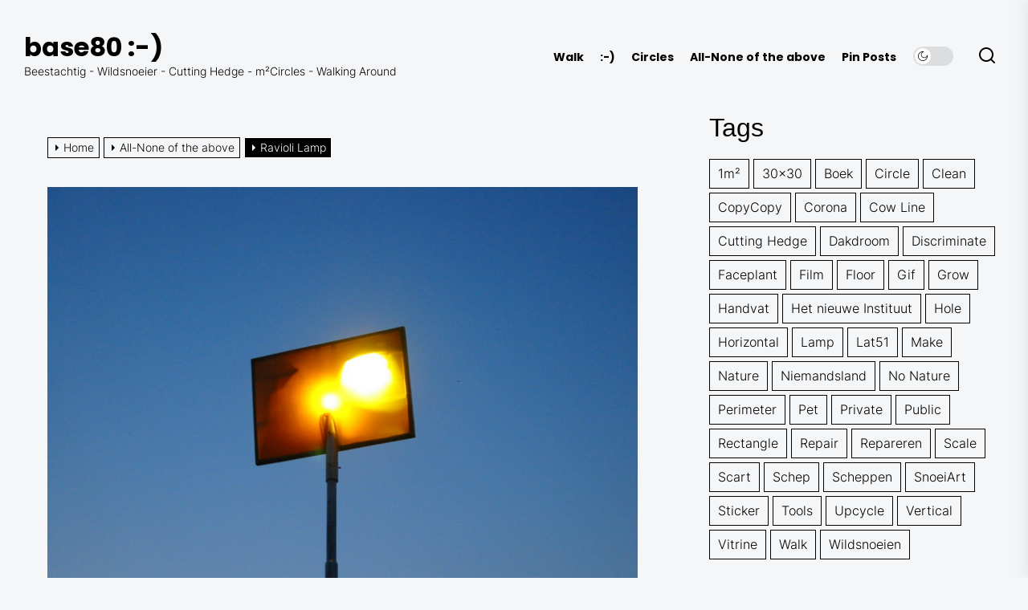

--- FILE ---
content_type: text/html; charset=UTF-8
request_url: https://base80.nl/ravioli-lamp/
body_size: 22445
content:
<!DOCTYPE html>
<html class="no-js" lang="en-US">

<head>
    <meta charset="UTF-8">
    <meta name="viewport" content="width=device-width, initial-scale=1.0">
    <link rel="profile" href="https://gmpg.org/xfn/11">
    <meta name='robots' content='index, follow, max-image-preview:large, max-snippet:-1, max-video-preview:-1' />

	<!-- This site is optimized with the Yoast SEO plugin v22.7 - https://yoast.com/wordpress/plugins/seo/ -->
	<title>Ravioli Lamp - base80 :-)</title>
	<link rel="canonical" href="https://base80.nl/ravioli-lamp/" />
	<meta property="og:locale" content="en_US" />
	<meta property="og:type" content="article" />
	<meta property="og:title" content="Ravioli Lamp - base80 :-)" />
	<meta property="og:description" content="Samen met Guido Marsille hebben we voor Lensvelt in Breda terrein verlichting ontworpen. Het idee ontstond om meerdere type lamp in een zak te stoppen en op een mast te plaatsten. Als een vulling in een ravioli. Het resultaat is een viertal verschillende type verlichting in een polyester hoes op hoge masten. Vreselijk functioneel was [&hellip;]" />
	<meta property="og:url" content="https://base80.nl/ravioli-lamp/" />
	<meta property="og:site_name" content="base80 :-)" />
	<meta property="article:published_time" content="2002-07-31T10:30:00+00:00" />
	<meta property="article:modified_time" content="2020-07-31T10:38:04+00:00" />
	<meta property="og:image" content="https://base80.nl/wp-content/uploads/2020/07/IMG_0667.jpg" />
	<meta property="og:image:width" content="1600" />
	<meta property="og:image:height" content="1200" />
	<meta property="og:image:type" content="image/jpeg" />
	<meta name="author" content="base80" />
	<meta name="twitter:card" content="summary_large_image" />
	<meta name="twitter:label1" content="Written by" />
	<meta name="twitter:data1" content="base80" />
	<script type="application/ld+json" class="yoast-schema-graph">{"@context":"https://schema.org","@graph":[{"@type":"Article","@id":"https://base80.nl/ravioli-lamp/#article","isPartOf":{"@id":"https://base80.nl/ravioli-lamp/"},"author":{"name":"base80","@id":"https://base80.nl/#/schema/person/c1dcffda0be7f3d7a730ab89cbe0c97c"},"headline":"Ravioli Lamp","datePublished":"2002-07-31T10:30:00+00:00","dateModified":"2020-07-31T10:38:04+00:00","mainEntityOfPage":{"@id":"https://base80.nl/ravioli-lamp/"},"wordCount":68,"publisher":{"@id":"https://base80.nl/#organization"},"image":{"@id":"https://base80.nl/ravioli-lamp/#primaryimage"},"thumbnailUrl":"https://base80.nl/wp-content/uploads/2020/07/IMG_0667.jpg","keywords":["mixed bag"],"articleSection":["All-None of the above"],"inLanguage":"en-US"},{"@type":"WebPage","@id":"https://base80.nl/ravioli-lamp/","url":"https://base80.nl/ravioli-lamp/","name":"Ravioli Lamp - base80 :-)","isPartOf":{"@id":"https://base80.nl/#website"},"primaryImageOfPage":{"@id":"https://base80.nl/ravioli-lamp/#primaryimage"},"image":{"@id":"https://base80.nl/ravioli-lamp/#primaryimage"},"thumbnailUrl":"https://base80.nl/wp-content/uploads/2020/07/IMG_0667.jpg","datePublished":"2002-07-31T10:30:00+00:00","dateModified":"2020-07-31T10:38:04+00:00","breadcrumb":{"@id":"https://base80.nl/ravioli-lamp/#breadcrumb"},"inLanguage":"en-US","potentialAction":[{"@type":"ReadAction","target":["https://base80.nl/ravioli-lamp/"]}]},{"@type":"ImageObject","inLanguage":"en-US","@id":"https://base80.nl/ravioli-lamp/#primaryimage","url":"https://base80.nl/wp-content/uploads/2020/07/IMG_0667.jpg","contentUrl":"https://base80.nl/wp-content/uploads/2020/07/IMG_0667.jpg","width":1600,"height":1200},{"@type":"BreadcrumbList","@id":"https://base80.nl/ravioli-lamp/#breadcrumb","itemListElement":[{"@type":"ListItem","position":1,"name":"Home","item":"https://base80.nl/"},{"@type":"ListItem","position":2,"name":"Ravioli Lamp"}]},{"@type":"WebSite","@id":"https://base80.nl/#website","url":"https://base80.nl/","name":"base80","description":"Beestachtig - Wildsnoeier - Cutting Hedge - m²Circles - Walking Around","publisher":{"@id":"https://base80.nl/#organization"},"potentialAction":[{"@type":"SearchAction","target":{"@type":"EntryPoint","urlTemplate":"https://base80.nl/?s={search_term_string}"},"query-input":"required name=search_term_string"}],"inLanguage":"en-US"},{"@type":"Organization","@id":"https://base80.nl/#organization","name":"base80","url":"https://base80.nl/","logo":{"@type":"ImageObject","inLanguage":"en-US","@id":"https://base80.nl/#/schema/logo/image/","url":"https://base80.nl/wp-content/uploads/2018/06/base80-portrait.jpg","contentUrl":"https://base80.nl/wp-content/uploads/2018/06/base80-portrait.jpg","width":450,"height":450,"caption":"base80"},"image":{"@id":"https://base80.nl/#/schema/logo/image/"},"sameAs":["https://www.instagram.com/base80/","https://www.linkedin.com/in/base80/","https://www.youtube.com/user/base80"]},{"@type":"Person","@id":"https://base80.nl/#/schema/person/c1dcffda0be7f3d7a730ab89cbe0c97c","name":"base80","image":{"@type":"ImageObject","inLanguage":"en-US","@id":"https://base80.nl/#/schema/person/image/","url":"https://secure.gravatar.com/avatar/e23e86bb0faf3e0134e8deb1a5a4cb82?s=96&d=mm&r=g","contentUrl":"https://secure.gravatar.com/avatar/e23e86bb0faf3e0134e8deb1a5a4cb82?s=96&d=mm&r=g","caption":"base80"},"description":"I am base80, I used to be super famous for my Cinema 4d tutorial site base80.com, yep same me. I have almost completely stopped doing 3d-modeling and animation but hey, what I do now is kind of the same :-) Modeling shrubs and making GIFs and being fascinated by scale, dimension and shape.","url":"https://base80.nl/author/base80/"}]}</script>
	<!-- / Yoast SEO plugin. -->


<link rel="alternate" type="application/rss+xml" title="base80 :-) &raquo; Feed" href="https://base80.nl/feed/" />
<script>
window._wpemojiSettings = {"baseUrl":"https:\/\/s.w.org\/images\/core\/emoji\/15.0.3\/72x72\/","ext":".png","svgUrl":"https:\/\/s.w.org\/images\/core\/emoji\/15.0.3\/svg\/","svgExt":".svg","source":{"concatemoji":"https:\/\/base80.nl\/wp-includes\/js\/wp-emoji-release.min.js?ver=6.5.7"}};
/*! This file is auto-generated */
!function(i,n){var o,s,e;function c(e){try{var t={supportTests:e,timestamp:(new Date).valueOf()};sessionStorage.setItem(o,JSON.stringify(t))}catch(e){}}function p(e,t,n){e.clearRect(0,0,e.canvas.width,e.canvas.height),e.fillText(t,0,0);var t=new Uint32Array(e.getImageData(0,0,e.canvas.width,e.canvas.height).data),r=(e.clearRect(0,0,e.canvas.width,e.canvas.height),e.fillText(n,0,0),new Uint32Array(e.getImageData(0,0,e.canvas.width,e.canvas.height).data));return t.every(function(e,t){return e===r[t]})}function u(e,t,n){switch(t){case"flag":return n(e,"\ud83c\udff3\ufe0f\u200d\u26a7\ufe0f","\ud83c\udff3\ufe0f\u200b\u26a7\ufe0f")?!1:!n(e,"\ud83c\uddfa\ud83c\uddf3","\ud83c\uddfa\u200b\ud83c\uddf3")&&!n(e,"\ud83c\udff4\udb40\udc67\udb40\udc62\udb40\udc65\udb40\udc6e\udb40\udc67\udb40\udc7f","\ud83c\udff4\u200b\udb40\udc67\u200b\udb40\udc62\u200b\udb40\udc65\u200b\udb40\udc6e\u200b\udb40\udc67\u200b\udb40\udc7f");case"emoji":return!n(e,"\ud83d\udc26\u200d\u2b1b","\ud83d\udc26\u200b\u2b1b")}return!1}function f(e,t,n){var r="undefined"!=typeof WorkerGlobalScope&&self instanceof WorkerGlobalScope?new OffscreenCanvas(300,150):i.createElement("canvas"),a=r.getContext("2d",{willReadFrequently:!0}),o=(a.textBaseline="top",a.font="600 32px Arial",{});return e.forEach(function(e){o[e]=t(a,e,n)}),o}function t(e){var t=i.createElement("script");t.src=e,t.defer=!0,i.head.appendChild(t)}"undefined"!=typeof Promise&&(o="wpEmojiSettingsSupports",s=["flag","emoji"],n.supports={everything:!0,everythingExceptFlag:!0},e=new Promise(function(e){i.addEventListener("DOMContentLoaded",e,{once:!0})}),new Promise(function(t){var n=function(){try{var e=JSON.parse(sessionStorage.getItem(o));if("object"==typeof e&&"number"==typeof e.timestamp&&(new Date).valueOf()<e.timestamp+604800&&"object"==typeof e.supportTests)return e.supportTests}catch(e){}return null}();if(!n){if("undefined"!=typeof Worker&&"undefined"!=typeof OffscreenCanvas&&"undefined"!=typeof URL&&URL.createObjectURL&&"undefined"!=typeof Blob)try{var e="postMessage("+f.toString()+"("+[JSON.stringify(s),u.toString(),p.toString()].join(",")+"));",r=new Blob([e],{type:"text/javascript"}),a=new Worker(URL.createObjectURL(r),{name:"wpTestEmojiSupports"});return void(a.onmessage=function(e){c(n=e.data),a.terminate(),t(n)})}catch(e){}c(n=f(s,u,p))}t(n)}).then(function(e){for(var t in e)n.supports[t]=e[t],n.supports.everything=n.supports.everything&&n.supports[t],"flag"!==t&&(n.supports.everythingExceptFlag=n.supports.everythingExceptFlag&&n.supports[t]);n.supports.everythingExceptFlag=n.supports.everythingExceptFlag&&!n.supports.flag,n.DOMReady=!1,n.readyCallback=function(){n.DOMReady=!0}}).then(function(){return e}).then(function(){var e;n.supports.everything||(n.readyCallback(),(e=n.source||{}).concatemoji?t(e.concatemoji):e.wpemoji&&e.twemoji&&(t(e.twemoji),t(e.wpemoji)))}))}((window,document),window._wpemojiSettings);
</script>
<link rel='stylesheet' id='twb-open-sans-css' href='https://fonts.googleapis.com/css?family=Open+Sans%3A300%2C400%2C500%2C600%2C700%2C800&#038;display=swap&#038;ver=6.5.7' media='all' />
<link rel='stylesheet' id='twb-global-css' href='https://base80.nl/wp-content/plugins/wd-facebook-feed/booster/assets/css/global.css?ver=1.0.0' media='all' />
<style id='wp-emoji-styles-inline-css'>

	img.wp-smiley, img.emoji {
		display: inline !important;
		border: none !important;
		box-shadow: none !important;
		height: 1em !important;
		width: 1em !important;
		margin: 0 0.07em !important;
		vertical-align: -0.1em !important;
		background: none !important;
		padding: 0 !important;
	}
</style>
<link rel='stylesheet' id='wp-block-library-css' href='https://base80.nl/wp-includes/css/dist/block-library/style.min.css?ver=6.5.7' media='all' />
<style id='wp-block-library-theme-inline-css'>
.wp-block-audio figcaption{color:#555;font-size:13px;text-align:center}.is-dark-theme .wp-block-audio figcaption{color:#ffffffa6}.wp-block-audio{margin:0 0 1em}.wp-block-code{border:1px solid #ccc;border-radius:4px;font-family:Menlo,Consolas,monaco,monospace;padding:.8em 1em}.wp-block-embed figcaption{color:#555;font-size:13px;text-align:center}.is-dark-theme .wp-block-embed figcaption{color:#ffffffa6}.wp-block-embed{margin:0 0 1em}.blocks-gallery-caption{color:#555;font-size:13px;text-align:center}.is-dark-theme .blocks-gallery-caption{color:#ffffffa6}.wp-block-image figcaption{color:#555;font-size:13px;text-align:center}.is-dark-theme .wp-block-image figcaption{color:#ffffffa6}.wp-block-image{margin:0 0 1em}.wp-block-pullquote{border-bottom:4px solid;border-top:4px solid;color:currentColor;margin-bottom:1.75em}.wp-block-pullquote cite,.wp-block-pullquote footer,.wp-block-pullquote__citation{color:currentColor;font-size:.8125em;font-style:normal;text-transform:uppercase}.wp-block-quote{border-left:.25em solid;margin:0 0 1.75em;padding-left:1em}.wp-block-quote cite,.wp-block-quote footer{color:currentColor;font-size:.8125em;font-style:normal;position:relative}.wp-block-quote.has-text-align-right{border-left:none;border-right:.25em solid;padding-left:0;padding-right:1em}.wp-block-quote.has-text-align-center{border:none;padding-left:0}.wp-block-quote.is-large,.wp-block-quote.is-style-large,.wp-block-quote.is-style-plain{border:none}.wp-block-search .wp-block-search__label{font-weight:700}.wp-block-search__button{border:1px solid #ccc;padding:.375em .625em}:where(.wp-block-group.has-background){padding:1.25em 2.375em}.wp-block-separator.has-css-opacity{opacity:.4}.wp-block-separator{border:none;border-bottom:2px solid;margin-left:auto;margin-right:auto}.wp-block-separator.has-alpha-channel-opacity{opacity:1}.wp-block-separator:not(.is-style-wide):not(.is-style-dots){width:100px}.wp-block-separator.has-background:not(.is-style-dots){border-bottom:none;height:1px}.wp-block-separator.has-background:not(.is-style-wide):not(.is-style-dots){height:2px}.wp-block-table{margin:0 0 1em}.wp-block-table td,.wp-block-table th{word-break:normal}.wp-block-table figcaption{color:#555;font-size:13px;text-align:center}.is-dark-theme .wp-block-table figcaption{color:#ffffffa6}.wp-block-video figcaption{color:#555;font-size:13px;text-align:center}.is-dark-theme .wp-block-video figcaption{color:#ffffffa6}.wp-block-video{margin:0 0 1em}.wp-block-template-part.has-background{margin-bottom:0;margin-top:0;padding:1.25em 2.375em}
</style>
<link rel='stylesheet' id='ugb-style-css-v2-css' href='https://base80.nl/wp-content/plugins/stackable-ultimate-gutenberg-blocks/dist/deprecated/frontend_blocks_deprecated_v2.css?ver=3.12.16' media='all' />
<style id='ugb-style-css-v2-inline-css'>
:root {--stk-block-width-default-detected: 970px;}
:root {
			--content-width: 970px;
		}
</style>
<style id='classic-theme-styles-inline-css'>
/*! This file is auto-generated */
.wp-block-button__link{color:#fff;background-color:#32373c;border-radius:9999px;box-shadow:none;text-decoration:none;padding:calc(.667em + 2px) calc(1.333em + 2px);font-size:1.125em}.wp-block-file__button{background:#32373c;color:#fff;text-decoration:none}
</style>
<style id='global-styles-inline-css'>
body{--wp--preset--color--black: #000000;--wp--preset--color--cyan-bluish-gray: #abb8c3;--wp--preset--color--white: #ffffff;--wp--preset--color--pale-pink: #f78da7;--wp--preset--color--vivid-red: #cf2e2e;--wp--preset--color--luminous-vivid-orange: #ff6900;--wp--preset--color--luminous-vivid-amber: #fcb900;--wp--preset--color--light-green-cyan: #7bdcb5;--wp--preset--color--vivid-green-cyan: #00d084;--wp--preset--color--pale-cyan-blue: #8ed1fc;--wp--preset--color--vivid-cyan-blue: #0693e3;--wp--preset--color--vivid-purple: #9b51e0;--wp--preset--gradient--vivid-cyan-blue-to-vivid-purple: linear-gradient(135deg,rgba(6,147,227,1) 0%,rgb(155,81,224) 100%);--wp--preset--gradient--light-green-cyan-to-vivid-green-cyan: linear-gradient(135deg,rgb(122,220,180) 0%,rgb(0,208,130) 100%);--wp--preset--gradient--luminous-vivid-amber-to-luminous-vivid-orange: linear-gradient(135deg,rgba(252,185,0,1) 0%,rgba(255,105,0,1) 100%);--wp--preset--gradient--luminous-vivid-orange-to-vivid-red: linear-gradient(135deg,rgba(255,105,0,1) 0%,rgb(207,46,46) 100%);--wp--preset--gradient--very-light-gray-to-cyan-bluish-gray: linear-gradient(135deg,rgb(238,238,238) 0%,rgb(169,184,195) 100%);--wp--preset--gradient--cool-to-warm-spectrum: linear-gradient(135deg,rgb(74,234,220) 0%,rgb(151,120,209) 20%,rgb(207,42,186) 40%,rgb(238,44,130) 60%,rgb(251,105,98) 80%,rgb(254,248,76) 100%);--wp--preset--gradient--blush-light-purple: linear-gradient(135deg,rgb(255,206,236) 0%,rgb(152,150,240) 100%);--wp--preset--gradient--blush-bordeaux: linear-gradient(135deg,rgb(254,205,165) 0%,rgb(254,45,45) 50%,rgb(107,0,62) 100%);--wp--preset--gradient--luminous-dusk: linear-gradient(135deg,rgb(255,203,112) 0%,rgb(199,81,192) 50%,rgb(65,88,208) 100%);--wp--preset--gradient--pale-ocean: linear-gradient(135deg,rgb(255,245,203) 0%,rgb(182,227,212) 50%,rgb(51,167,181) 100%);--wp--preset--gradient--electric-grass: linear-gradient(135deg,rgb(202,248,128) 0%,rgb(113,206,126) 100%);--wp--preset--gradient--midnight: linear-gradient(135deg,rgb(2,3,129) 0%,rgb(40,116,252) 100%);--wp--preset--font-size--small: 13px;--wp--preset--font-size--medium: 20px;--wp--preset--font-size--large: 36px;--wp--preset--font-size--x-large: 42px;--wp--preset--spacing--20: 0.44rem;--wp--preset--spacing--30: 0.67rem;--wp--preset--spacing--40: 1rem;--wp--preset--spacing--50: 1.5rem;--wp--preset--spacing--60: 2.25rem;--wp--preset--spacing--70: 3.38rem;--wp--preset--spacing--80: 5.06rem;--wp--preset--shadow--natural: 6px 6px 9px rgba(0, 0, 0, 0.2);--wp--preset--shadow--deep: 12px 12px 50px rgba(0, 0, 0, 0.4);--wp--preset--shadow--sharp: 6px 6px 0px rgba(0, 0, 0, 0.2);--wp--preset--shadow--outlined: 6px 6px 0px -3px rgba(255, 255, 255, 1), 6px 6px rgba(0, 0, 0, 1);--wp--preset--shadow--crisp: 6px 6px 0px rgba(0, 0, 0, 1);}:where(.is-layout-flex){gap: 0.5em;}:where(.is-layout-grid){gap: 0.5em;}body .is-layout-flex{display: flex;}body .is-layout-flex{flex-wrap: wrap;align-items: center;}body .is-layout-flex > *{margin: 0;}body .is-layout-grid{display: grid;}body .is-layout-grid > *{margin: 0;}:where(.wp-block-columns.is-layout-flex){gap: 2em;}:where(.wp-block-columns.is-layout-grid){gap: 2em;}:where(.wp-block-post-template.is-layout-flex){gap: 1.25em;}:where(.wp-block-post-template.is-layout-grid){gap: 1.25em;}.has-black-color{color: var(--wp--preset--color--black) !important;}.has-cyan-bluish-gray-color{color: var(--wp--preset--color--cyan-bluish-gray) !important;}.has-white-color{color: var(--wp--preset--color--white) !important;}.has-pale-pink-color{color: var(--wp--preset--color--pale-pink) !important;}.has-vivid-red-color{color: var(--wp--preset--color--vivid-red) !important;}.has-luminous-vivid-orange-color{color: var(--wp--preset--color--luminous-vivid-orange) !important;}.has-luminous-vivid-amber-color{color: var(--wp--preset--color--luminous-vivid-amber) !important;}.has-light-green-cyan-color{color: var(--wp--preset--color--light-green-cyan) !important;}.has-vivid-green-cyan-color{color: var(--wp--preset--color--vivid-green-cyan) !important;}.has-pale-cyan-blue-color{color: var(--wp--preset--color--pale-cyan-blue) !important;}.has-vivid-cyan-blue-color{color: var(--wp--preset--color--vivid-cyan-blue) !important;}.has-vivid-purple-color{color: var(--wp--preset--color--vivid-purple) !important;}.has-black-background-color{background-color: var(--wp--preset--color--black) !important;}.has-cyan-bluish-gray-background-color{background-color: var(--wp--preset--color--cyan-bluish-gray) !important;}.has-white-background-color{background-color: var(--wp--preset--color--white) !important;}.has-pale-pink-background-color{background-color: var(--wp--preset--color--pale-pink) !important;}.has-vivid-red-background-color{background-color: var(--wp--preset--color--vivid-red) !important;}.has-luminous-vivid-orange-background-color{background-color: var(--wp--preset--color--luminous-vivid-orange) !important;}.has-luminous-vivid-amber-background-color{background-color: var(--wp--preset--color--luminous-vivid-amber) !important;}.has-light-green-cyan-background-color{background-color: var(--wp--preset--color--light-green-cyan) !important;}.has-vivid-green-cyan-background-color{background-color: var(--wp--preset--color--vivid-green-cyan) !important;}.has-pale-cyan-blue-background-color{background-color: var(--wp--preset--color--pale-cyan-blue) !important;}.has-vivid-cyan-blue-background-color{background-color: var(--wp--preset--color--vivid-cyan-blue) !important;}.has-vivid-purple-background-color{background-color: var(--wp--preset--color--vivid-purple) !important;}.has-black-border-color{border-color: var(--wp--preset--color--black) !important;}.has-cyan-bluish-gray-border-color{border-color: var(--wp--preset--color--cyan-bluish-gray) !important;}.has-white-border-color{border-color: var(--wp--preset--color--white) !important;}.has-pale-pink-border-color{border-color: var(--wp--preset--color--pale-pink) !important;}.has-vivid-red-border-color{border-color: var(--wp--preset--color--vivid-red) !important;}.has-luminous-vivid-orange-border-color{border-color: var(--wp--preset--color--luminous-vivid-orange) !important;}.has-luminous-vivid-amber-border-color{border-color: var(--wp--preset--color--luminous-vivid-amber) !important;}.has-light-green-cyan-border-color{border-color: var(--wp--preset--color--light-green-cyan) !important;}.has-vivid-green-cyan-border-color{border-color: var(--wp--preset--color--vivid-green-cyan) !important;}.has-pale-cyan-blue-border-color{border-color: var(--wp--preset--color--pale-cyan-blue) !important;}.has-vivid-cyan-blue-border-color{border-color: var(--wp--preset--color--vivid-cyan-blue) !important;}.has-vivid-purple-border-color{border-color: var(--wp--preset--color--vivid-purple) !important;}.has-vivid-cyan-blue-to-vivid-purple-gradient-background{background: var(--wp--preset--gradient--vivid-cyan-blue-to-vivid-purple) !important;}.has-light-green-cyan-to-vivid-green-cyan-gradient-background{background: var(--wp--preset--gradient--light-green-cyan-to-vivid-green-cyan) !important;}.has-luminous-vivid-amber-to-luminous-vivid-orange-gradient-background{background: var(--wp--preset--gradient--luminous-vivid-amber-to-luminous-vivid-orange) !important;}.has-luminous-vivid-orange-to-vivid-red-gradient-background{background: var(--wp--preset--gradient--luminous-vivid-orange-to-vivid-red) !important;}.has-very-light-gray-to-cyan-bluish-gray-gradient-background{background: var(--wp--preset--gradient--very-light-gray-to-cyan-bluish-gray) !important;}.has-cool-to-warm-spectrum-gradient-background{background: var(--wp--preset--gradient--cool-to-warm-spectrum) !important;}.has-blush-light-purple-gradient-background{background: var(--wp--preset--gradient--blush-light-purple) !important;}.has-blush-bordeaux-gradient-background{background: var(--wp--preset--gradient--blush-bordeaux) !important;}.has-luminous-dusk-gradient-background{background: var(--wp--preset--gradient--luminous-dusk) !important;}.has-pale-ocean-gradient-background{background: var(--wp--preset--gradient--pale-ocean) !important;}.has-electric-grass-gradient-background{background: var(--wp--preset--gradient--electric-grass) !important;}.has-midnight-gradient-background{background: var(--wp--preset--gradient--midnight) !important;}.has-small-font-size{font-size: var(--wp--preset--font-size--small) !important;}.has-medium-font-size{font-size: var(--wp--preset--font-size--medium) !important;}.has-large-font-size{font-size: var(--wp--preset--font-size--large) !important;}.has-x-large-font-size{font-size: var(--wp--preset--font-size--x-large) !important;}
.wp-block-navigation a:where(:not(.wp-element-button)){color: inherit;}
:where(.wp-block-post-template.is-layout-flex){gap: 1.25em;}:where(.wp-block-post-template.is-layout-grid){gap: 1.25em;}
:where(.wp-block-columns.is-layout-flex){gap: 2em;}:where(.wp-block-columns.is-layout-grid){gap: 2em;}
.wp-block-pullquote{font-size: 1.5em;line-height: 1.6;}
</style>
<link rel='stylesheet' id='ffwd_frontend-css' href='https://base80.nl/wp-content/plugins/wd-facebook-feed/css/ffwd_frontend.css?ver=1.1.32' media='all' />
<link rel='stylesheet' id='ffwd_fonts-css' href='https://base80.nl/wp-content/plugins/wd-facebook-feed/css/fonts.css?ver=1.1.32' media='all' />
<link rel='stylesheet' id='ffwd_mCustomScrollbar-css' href='https://base80.nl/wp-content/plugins/wd-facebook-feed/css/jquery.mCustomScrollbar.css?ver=1.1.32' media='all' />
<link rel='stylesheet' id='masonry-grid-google-fonts-css' href='https://base80.nl/wp-content/fonts/a9da4fc5a75f5c0174bed2a9901029ab.css?ver=1.1.6' media='all' />
<link rel='stylesheet' id='slick-css' href='https://base80.nl/wp-content/themes/masonry-grid/assets/lib/slick/css/slick.min.css?ver=6.5.7' media='all' />
<link rel='stylesheet' id='masonry-grid-style-css' href='https://base80.nl/wp-content/themes/masonry-grid/style.css?ver=1.1.6' media='all' />
<link rel='stylesheet' id='magnific-popup-css' href='https://base80.nl/wp-content/themes/masonry-grid/assets/lib/magnific-popup/magnific-popup.css?ver=6.5.7' media='all' />
<script src="https://base80.nl/wp-includes/js/jquery/jquery.min.js?ver=3.7.1" id="jquery-core-js"></script>
<script src="https://base80.nl/wp-includes/js/jquery/jquery-migrate.min.js?ver=3.4.1" id="jquery-migrate-js"></script>
<script src="https://base80.nl/wp-content/plugins/wd-facebook-feed/booster/assets/js/circle-progress.js?ver=1.2.2" id="twb-circle-js"></script>
<script id="twb-global-js-extra">
var twb = {"nonce":"633221b696","ajax_url":"https:\/\/base80.nl\/wp-admin\/admin-ajax.php","plugin_url":"https:\/\/base80.nl\/wp-content\/plugins\/wd-facebook-feed\/booster","href":"https:\/\/base80.nl\/wp-admin\/admin.php?page=twb_facebook-feed"};
var twb = {"nonce":"633221b696","ajax_url":"https:\/\/base80.nl\/wp-admin\/admin-ajax.php","plugin_url":"https:\/\/base80.nl\/wp-content\/plugins\/wd-facebook-feed\/booster","href":"https:\/\/base80.nl\/wp-admin\/admin.php?page=twb_facebook-feed"};
</script>
<script src="https://base80.nl/wp-content/plugins/wd-facebook-feed/booster/assets/js/global.js?ver=1.0.0" id="twb-global-js"></script>
<script id="ugb-block-frontend-js-v2-js-extra">
var stackable = {"restUrl":"https:\/\/base80.nl\/wp-json\/"};
</script>
<script src="https://base80.nl/wp-content/plugins/stackable-ultimate-gutenberg-blocks/dist/deprecated/frontend_blocks_deprecated_v2.js?ver=3.12.16" id="ugb-block-frontend-js-v2-js"></script>
<script id="ffwd_cache-js-extra">
var ffwd_cache = {"ajax_url":"https:\/\/base80.nl\/wp-admin\/admin-ajax.php","update_data":"[{\"id\":\"1\",\"name\":\"Helsinki to Thessaloniki\",\"page_access_token\":\"EAAGgZARDXC3MBO3igpNmIXPZASyreFgPGHskkUVpzDiBqNvIR0BuhtyTDfZC2hcD6L1PpIC4SjmaqfBlAbt0JXJn94XbrVA2N7kyuCsQJYxQ4gNxxK4jmwvjFVBqXGoeTyX1JZAAT5qAYLuXwgXfwxbjgwvpD1kqIE6WOLP7tJDmV3LYl4wBEDbDMc3I7wZDZD\",\"type\":\"page\",\"content_type\":\"timeline\",\"content\":\"statuses,photos,videos,links\",\"content_url\":\"https:\\\/\\\/www.facebook.com\\\/Helsinki%20to%20Thessaloniki-669993133427386\\\/\",\"timeline_type\":\"posts\",\"from\":\"669993133427386\",\"limit\":\"1000\",\"app_id\":\"\",\"app_secret\":\"\",\"exist_access\":\"1\",\"access_token\":\"EAAGgZARDXC3MBACQ5emkLXwvVSqAG8YvFlAlI6PlRZC2HpGl5Xl3iVYKc8PCIs9PWrAjZB2fYkZBCy7j0vXGysTciVZChd51ZCUeDtIOr4f8zeMskUfgIE59pF9nZAq7A8SfuGq54UpOpHa7qCv3sI99iJ280zZCDaGXpiZBZCZAJyOpgZDZD\",\"order\":\"1\",\"published\":\"1\",\"update_mode\":\"keep_old\",\"fb_view_type\":\"blog_style\",\"theme\":\"0\",\"masonry_hor_ver\":\"vertical\",\"image_max_columns\":\"5\",\"thumb_width\":\"200\",\"thumb_height\":\"150\",\"thumb_comments\":\"1\",\"thumb_likes\":\"0\",\"thumb_name\":\"1\",\"blog_style_width\":\"800\",\"blog_style_height\":\"\",\"blog_style_view_type\":\"1\",\"blog_style_comments\":\"1\",\"blog_style_likes\":\"1\",\"blog_style_message_desc\":\"1\",\"blog_style_shares\":\"1\",\"blog_style_shares_butt\":\"0\",\"blog_style_facebook\":\"0\",\"blog_style_twitter\":\"0\",\"blog_style_google\":\"0\",\"blog_style_author\":\"1\",\"blog_style_name\":\"1\",\"blog_style_place_name\":\"1\",\"fb_name\":\"0\",\"fb_plugin\":\"0\",\"album_max_columns\":\"5\",\"album_title\":\"show\",\"album_thumb_width\":\"200\",\"album_thumb_height\":\"150\",\"album_image_max_columns\":\"5\",\"album_image_thumb_width\":\"200\",\"album_image_thumb_height\":\"150\",\"pagination_type\":\"3\",\"objects_per_page\":\"50\",\"popup_fullscreen\":\"0\",\"popup_width\":\"800\",\"popup_height\":\"600\",\"popup_effect\":\"fade\",\"popup_autoplay\":\"0\",\"open_commentbox\":\"1\",\"popup_interval\":\"5\",\"popup_enable_filmstrip\":\"0\",\"popup_filmstrip_height\":\"70\",\"popup_comments\":\"1\",\"popup_likes\":\"1\",\"popup_shares\":\"1\",\"popup_author\":\"1\",\"popup_name\":\"1\",\"popup_place_name\":\"1\",\"popup_enable_ctrl_btn\":\"1\",\"popup_enable_fullscreen\":\"1\",\"popup_enable_info_btn\":\"0\",\"popup_message_desc\":\"1\",\"popup_enable_facebook\":\"0\",\"popup_enable_twitter\":\"0\",\"popup_enable_google\":\"0\",\"view_on_fb\":\"1\",\"post_text_length\":\"200\",\"event_street\":\"0\",\"event_city\":\"0\",\"event_country\":\"0\",\"event_zip\":\"0\",\"event_map\":\"0\",\"event_date\":\"0\",\"event_desp_length\":\"0\",\"comments_replies\":\"1\",\"comments_filter\":\"toplevel\",\"comments_order\":\"chronological\",\"page_plugin_pos\":\"bottom\",\"page_plugin_fans\":\"1\",\"page_plugin_cover\":\"1\",\"page_plugin_header\":\"0\",\"page_plugin_width\":\"380\",\"image_onclick_action\":\"lightbox\",\"event_order\":\"0\",\"upcoming_events\":\"0\",\"fb_page_id\":\"669993133427386\",\"data_count\":\"20\"},{\"id\":\"2\",\"name\":\"Wildsnoeier\",\"page_access_token\":\"EAAGgZARDXC3MBO6p2iXoPMCnA1UYI2fVKXggKXLuH8HiY2QZBq9NcYI1X6ZAYZB6vfydnZBZBEHmKTTg9JREYMpYZBPZAdjp8SkOuZCF3g59tSm4WqxOEPh0CgQmAU98PZBcaqSATNIkkNTx8MiqT00FnHEGOZCwlOzRllZB5owHxPPqqmciV2SkBQ3fPTBDzrAZB\",\"type\":\"page\",\"content_type\":\"timeline\",\"content\":\"statuses,photos,videos,links\",\"content_url\":\"https:\\\/\\\/www.facebook.com\\\/Wildsnoeier-101931744903345\\\/\",\"timeline_type\":\"posts\",\"from\":\"101931744903345\",\"limit\":\"50\",\"app_id\":\"\",\"app_secret\":\"\",\"exist_access\":\"1\",\"access_token\":\"EAAGgZARDXC3MBABNkWPelyfExyK36ySwKp3CcZBjVd0aqP9fNPYMDChda9Uxa0se6bNob3lr5sN7TqnFoXs7uiOg6yOkVKHZBA2V7NwxFzZA3u2ojJwaZBeY7ZAgvJy1znuFzlZC3GbCNNlP3w6xJy4h8ZAhwI7nPKtZC15f5pTv4JQZDZD\",\"order\":\"2\",\"published\":\"1\",\"update_mode\":\"keep_old\",\"fb_view_type\":\"blog_style\",\"theme\":\"0\",\"masonry_hor_ver\":\"vertical\",\"image_max_columns\":\"5\",\"thumb_width\":\"200\",\"thumb_height\":\"150\",\"thumb_comments\":\"1\",\"thumb_likes\":\"0\",\"thumb_name\":\"1\",\"blog_style_width\":\"800\",\"blog_style_height\":\"\",\"blog_style_view_type\":\"1\",\"blog_style_comments\":\"1\",\"blog_style_likes\":\"1\",\"blog_style_message_desc\":\"1\",\"blog_style_shares\":\"1\",\"blog_style_shares_butt\":\"0\",\"blog_style_facebook\":\"0\",\"blog_style_twitter\":\"0\",\"blog_style_google\":\"0\",\"blog_style_author\":\"1\",\"blog_style_name\":\"1\",\"blog_style_place_name\":\"1\",\"fb_name\":\"0\",\"fb_plugin\":\"0\",\"album_max_columns\":\"5\",\"album_title\":\"show\",\"album_thumb_width\":\"200\",\"album_thumb_height\":\"150\",\"album_image_max_columns\":\"5\",\"album_image_thumb_width\":\"200\",\"album_image_thumb_height\":\"150\",\"pagination_type\":\"3\",\"objects_per_page\":\"100\",\"popup_fullscreen\":\"0\",\"popup_width\":\"800\",\"popup_height\":\"600\",\"popup_effect\":\"fade\",\"popup_autoplay\":\"0\",\"open_commentbox\":\"1\",\"popup_interval\":\"5\",\"popup_enable_filmstrip\":\"0\",\"popup_filmstrip_height\":\"70\",\"popup_comments\":\"1\",\"popup_likes\":\"1\",\"popup_shares\":\"1\",\"popup_author\":\"1\",\"popup_name\":\"1\",\"popup_place_name\":\"1\",\"popup_enable_ctrl_btn\":\"1\",\"popup_enable_fullscreen\":\"1\",\"popup_enable_info_btn\":\"0\",\"popup_message_desc\":\"1\",\"popup_enable_facebook\":\"0\",\"popup_enable_twitter\":\"0\",\"popup_enable_google\":\"0\",\"view_on_fb\":\"1\",\"post_text_length\":\"200\",\"event_street\":\"0\",\"event_city\":\"0\",\"event_country\":\"0\",\"event_zip\":\"0\",\"event_map\":\"0\",\"event_date\":\"0\",\"event_desp_length\":\"0\",\"comments_replies\":\"1\",\"comments_filter\":\"toplevel\",\"comments_order\":\"chronological\",\"page_plugin_pos\":\"bottom\",\"page_plugin_fans\":\"1\",\"page_plugin_cover\":\"1\",\"page_plugin_header\":\"0\",\"page_plugin_width\":\"380\",\"image_onclick_action\":\"lightbox\",\"event_order\":\"0\",\"upcoming_events\":\"0\",\"fb_page_id\":\"101931744903345\",\"data_count\":\"32\"},{\"id\":\"3\",\"name\":\"Ampelhaus\",\"page_access_token\":\"EAAGgZARDXC3MBOZB5N5CQ1xbBlQotFVjGZAU1ht2ZB3GUhuaNSVtV7P2G0mr07gljsNwSV3VWRsBNrFHOXZC1ENoNgzb7lpOBP48nLJ4tCyWmGDxmK9jpCtfkNegmfmCRxLv7OBpDLFCZCOJRy1B1NUOPR7hcthXRxPuZAtcEIFFFZBOD0IAUCh3AoaCtZAKa\",\"type\":\"page\",\"content_type\":\"timeline\",\"content\":\"statuses,photos,videos,links\",\"content_url\":\"https:\\\/\\\/www.facebook.com\\\/Ehemaliges%20Ampelhaus%202012%20-%202015-192768334148723\\\/\",\"timeline_type\":\"posts\",\"from\":\"192768334148723\",\"limit\":\"100\",\"app_id\":\"\",\"app_secret\":\"\",\"exist_access\":\"1\",\"access_token\":\"EAAGgZARDXC3MBADnSAsgiSUXBiZCOcAZBcVkUlIY3uTwfir1KIcXNKwtUBWHYDnoFqqjVzTZC40Plthbz8FVZCKJKclxHL7ArnMaXKpjBInDgKxOn4FT4JwyAZAEbM7dWYE4Y8EQThD1NcksXZCTUYD4JZB1F2pZCZBlZCBIjiaKHibPQZDZD\",\"order\":\"3\",\"published\":\"1\",\"update_mode\":\"keep_old\",\"fb_view_type\":\"blog_style\",\"theme\":\"0\",\"masonry_hor_ver\":\"vertical\",\"image_max_columns\":\"5\",\"thumb_width\":\"200\",\"thumb_height\":\"150\",\"thumb_comments\":\"1\",\"thumb_likes\":\"0\",\"thumb_name\":\"1\",\"blog_style_width\":\"800\",\"blog_style_height\":\"\",\"blog_style_view_type\":\"1\",\"blog_style_comments\":\"1\",\"blog_style_likes\":\"1\",\"blog_style_message_desc\":\"1\",\"blog_style_shares\":\"1\",\"blog_style_shares_butt\":\"0\",\"blog_style_facebook\":\"0\",\"blog_style_twitter\":\"0\",\"blog_style_google\":\"0\",\"blog_style_author\":\"1\",\"blog_style_name\":\"1\",\"blog_style_place_name\":\"1\",\"fb_name\":\"0\",\"fb_plugin\":\"0\",\"album_max_columns\":\"5\",\"album_title\":\"show\",\"album_thumb_width\":\"200\",\"album_thumb_height\":\"150\",\"album_image_max_columns\":\"5\",\"album_image_thumb_width\":\"200\",\"album_image_thumb_height\":\"150\",\"pagination_type\":\"3\",\"objects_per_page\":\"100\",\"popup_fullscreen\":\"0\",\"popup_width\":\"800\",\"popup_height\":\"600\",\"popup_effect\":\"fade\",\"popup_autoplay\":\"0\",\"open_commentbox\":\"1\",\"popup_interval\":\"5\",\"popup_enable_filmstrip\":\"0\",\"popup_filmstrip_height\":\"70\",\"popup_comments\":\"1\",\"popup_likes\":\"1\",\"popup_shares\":\"1\",\"popup_author\":\"1\",\"popup_name\":\"1\",\"popup_place_name\":\"1\",\"popup_enable_ctrl_btn\":\"1\",\"popup_enable_fullscreen\":\"1\",\"popup_enable_info_btn\":\"0\",\"popup_message_desc\":\"1\",\"popup_enable_facebook\":\"0\",\"popup_enable_twitter\":\"0\",\"popup_enable_google\":\"0\",\"view_on_fb\":\"1\",\"post_text_length\":\"200\",\"event_street\":\"0\",\"event_city\":\"0\",\"event_country\":\"0\",\"event_zip\":\"0\",\"event_map\":\"0\",\"event_date\":\"0\",\"event_desp_length\":\"0\",\"comments_replies\":\"1\",\"comments_filter\":\"toplevel\",\"comments_order\":\"chronological\",\"page_plugin_pos\":\"bottom\",\"page_plugin_fans\":\"1\",\"page_plugin_cover\":\"1\",\"page_plugin_header\":\"0\",\"page_plugin_width\":\"380\",\"image_onclick_action\":\"lightbox\",\"event_order\":\"0\",\"upcoming_events\":\"0\",\"fb_page_id\":\"192768334148723\",\"data_count\":\"31\"},{\"id\":\"4\",\"name\":\"Aanschouw\",\"page_access_token\":\"EAAGgZARDXC3MBANFTgQGqOTX1DmiMtkRuXfMVA6kZA80SGo0wJHq2onc4TeTSswj0reeK2AJRgoxoIRNoTbuVxZCvxuQNtNu921E9EZA312NZB5jfpNYD9mA5hZBi6bNd1Cc4uhf6es9vNVgvVaZBwDG0UD8cSecZCGtxzRbyZB7xrwZDZD\",\"type\":\"page\",\"content_type\":\"timeline\",\"content\":\"statuses,photos,videos,links\",\"content_url\":\"https:\\\/\\\/www.facebook.com\\\/De%20Aanschouw-178616148860286\\\/\",\"timeline_type\":\"posts\",\"from\":\"178616148860286\",\"limit\":\"10\",\"app_id\":\"\",\"app_secret\":\"0\",\"exist_access\":\"1\",\"access_token\":\"0\",\"order\":\"4\",\"published\":\"1\",\"update_mode\":\"keep_old\",\"fb_view_type\":\"blog_style\",\"theme\":\"0\",\"masonry_hor_ver\":\"vertical\",\"image_max_columns\":\"5\",\"thumb_width\":\"200\",\"thumb_height\":\"150\",\"thumb_comments\":\"1\",\"thumb_likes\":\"0\",\"thumb_name\":\"1\",\"blog_style_width\":\"800\",\"blog_style_height\":\"\",\"blog_style_view_type\":\"1\",\"blog_style_comments\":\"1\",\"blog_style_likes\":\"1\",\"blog_style_message_desc\":\"1\",\"blog_style_shares\":\"1\",\"blog_style_shares_butt\":\"0\",\"blog_style_facebook\":\"0\",\"blog_style_twitter\":\"0\",\"blog_style_google\":\"0\",\"blog_style_author\":\"1\",\"blog_style_name\":\"1\",\"blog_style_place_name\":\"1\",\"fb_name\":\"0\",\"fb_plugin\":\"0\",\"album_max_columns\":\"5\",\"album_title\":\"show\",\"album_thumb_width\":\"200\",\"album_thumb_height\":\"150\",\"album_image_max_columns\":\"5\",\"album_image_thumb_width\":\"200\",\"album_image_thumb_height\":\"150\",\"pagination_type\":\"3\",\"objects_per_page\":\"10\",\"popup_fullscreen\":\"0\",\"popup_width\":\"800\",\"popup_height\":\"600\",\"popup_effect\":\"fade\",\"popup_autoplay\":\"0\",\"open_commentbox\":\"1\",\"popup_interval\":\"5\",\"popup_enable_filmstrip\":\"0\",\"popup_filmstrip_height\":\"70\",\"popup_comments\":\"1\",\"popup_likes\":\"1\",\"popup_shares\":\"1\",\"popup_author\":\"1\",\"popup_name\":\"1\",\"popup_place_name\":\"1\",\"popup_enable_ctrl_btn\":\"1\",\"popup_enable_fullscreen\":\"1\",\"popup_enable_info_btn\":\"0\",\"popup_message_desc\":\"1\",\"popup_enable_facebook\":\"0\",\"popup_enable_twitter\":\"0\",\"popup_enable_google\":\"0\",\"view_on_fb\":\"1\",\"post_text_length\":\"200\",\"event_street\":\"0\",\"event_city\":\"0\",\"event_country\":\"0\",\"event_zip\":\"0\",\"event_map\":\"0\",\"event_date\":\"0\",\"event_desp_length\":\"0\",\"comments_replies\":\"1\",\"comments_filter\":\"toplevel\",\"comments_order\":\"chronological\",\"page_plugin_pos\":\"bottom\",\"page_plugin_fans\":\"1\",\"page_plugin_cover\":\"1\",\"page_plugin_header\":\"0\",\"page_plugin_width\":\"380\",\"image_onclick_action\":\"lightbox\",\"event_order\":\"0\",\"upcoming_events\":\"0\",\"fb_page_id\":\"178616148860286\",\"data_count\":\"0\"},{\"id\":\"5\",\"name\":\"base80.nl videotjes\",\"page_access_token\":\"EAAGgZARDXC3MBO8J508hz8fcBmZBjPXN5uZBJYkF3NHUB7G0vSCumZAPMI5quQxmvKKpU86BlzTaGWEXZAC0SU0G0ZBWRLPWaTUMGg66qqFPvHHT5TjiDQuVyQMZCWbib4BNZAVH82pR1Ko5MvOUespMAS4UcpIjlXWKhDLinT6Lg8BXUKjCNaNS1O9WrTiz\",\"type\":\"page\",\"content_type\":\"timeline\",\"content\":\"statuses,photos,videos,links\",\"content_url\":\"https:\\\/\\\/www.facebook.com\\\/base80.nl-219045768258088\\\/\",\"timeline_type\":\"posts\",\"from\":\"219045768258088\",\"limit\":\"50\",\"app_id\":\"\",\"app_secret\":\"\",\"exist_access\":\"1\",\"access_token\":\"EAAGgZARDXC3MBAP4DFgHAdm2m1KLDRDKEFd68p2BB6WFKRYMjpb1ty9ColZAM7Ww3lA4wEgbrKd7mdHsFsX9sW11RTpcOgEsCMGlj95OVuZC8atH8GUq78zpzhPdNoGO2Dn2fgvrOjOQFDfccZAgHfitZBDctbszZA7PPfZB8SLMAZDZD\",\"order\":\"5\",\"published\":\"1\",\"update_mode\":\"keep_old\",\"fb_view_type\":\"blog_style\",\"theme\":\"0\",\"masonry_hor_ver\":\"vertical\",\"image_max_columns\":\"5\",\"thumb_width\":\"200\",\"thumb_height\":\"150\",\"thumb_comments\":\"1\",\"thumb_likes\":\"0\",\"thumb_name\":\"1\",\"blog_style_width\":\"800\",\"blog_style_height\":\"\",\"blog_style_view_type\":\"1\",\"blog_style_comments\":\"1\",\"blog_style_likes\":\"1\",\"blog_style_message_desc\":\"1\",\"blog_style_shares\":\"1\",\"blog_style_shares_butt\":\"0\",\"blog_style_facebook\":\"0\",\"blog_style_twitter\":\"0\",\"blog_style_google\":\"0\",\"blog_style_author\":\"1\",\"blog_style_name\":\"1\",\"blog_style_place_name\":\"1\",\"fb_name\":\"0\",\"fb_plugin\":\"0\",\"album_max_columns\":\"5\",\"album_title\":\"show\",\"album_thumb_width\":\"200\",\"album_thumb_height\":\"150\",\"album_image_max_columns\":\"5\",\"album_image_thumb_width\":\"200\",\"album_image_thumb_height\":\"150\",\"pagination_type\":\"2\",\"objects_per_page\":\"100\",\"popup_fullscreen\":\"0\",\"popup_width\":\"800\",\"popup_height\":\"600\",\"popup_effect\":\"fade\",\"popup_autoplay\":\"0\",\"open_commentbox\":\"1\",\"popup_interval\":\"5\",\"popup_enable_filmstrip\":\"0\",\"popup_filmstrip_height\":\"70\",\"popup_comments\":\"1\",\"popup_likes\":\"1\",\"popup_shares\":\"1\",\"popup_author\":\"1\",\"popup_name\":\"1\",\"popup_place_name\":\"1\",\"popup_enable_ctrl_btn\":\"1\",\"popup_enable_fullscreen\":\"1\",\"popup_enable_info_btn\":\"0\",\"popup_message_desc\":\"1\",\"popup_enable_facebook\":\"0\",\"popup_enable_twitter\":\"0\",\"popup_enable_google\":\"0\",\"view_on_fb\":\"1\",\"post_text_length\":\"200\",\"event_street\":\"0\",\"event_city\":\"0\",\"event_country\":\"0\",\"event_zip\":\"0\",\"event_map\":\"0\",\"event_date\":\"0\",\"event_desp_length\":\"0\",\"comments_replies\":\"1\",\"comments_filter\":\"toplevel\",\"comments_order\":\"chronological\",\"page_plugin_pos\":\"bottom\",\"page_plugin_fans\":\"1\",\"page_plugin_cover\":\"1\",\"page_plugin_header\":\"0\",\"page_plugin_width\":\"380\",\"image_onclick_action\":\"lightbox\",\"event_order\":\"0\",\"upcoming_events\":\"0\",\"fb_page_id\":\"219045768258088\",\"data_count\":\"29\"}]","need_update":"false"};
</script>
<script src="https://base80.nl/wp-content/plugins/wd-facebook-feed/js/ffwd_cache.js?ver=1.1.32" id="ffwd_cache-js"></script>
<script id="ffwd_frontend-js-extra">
var ffwd_frontend_text = {"comment_reply":"Reply","view":"View","more_comments":"more comments","year":"year","years":"years","hour":"hour","hours":"hours","months":"months","month":"month","weeks":"weeks","week":"week","days":"days","day":"day","minutes":"minutes","minute":"minute","seconds":"seconds","second":"second","ago":"ago","ajax_url":"https:\/\/base80.nl\/wp-admin\/admin-ajax.php","and":"and","others":"others"};
</script>
<script src="https://base80.nl/wp-content/plugins/wd-facebook-feed/js/ffwd_frontend.js?ver=1.1.32" id="ffwd_frontend-js"></script>
<script src="https://base80.nl/wp-content/plugins/wd-facebook-feed/js/jquery.mobile.js?ver=1.1.32" id="ffwd_jquery_mobile-js"></script>
<script src="https://base80.nl/wp-content/plugins/wd-facebook-feed/js/jquery.mCustomScrollbar.concat.min.js?ver=1.1.32" id="ffwd_mCustomScrollbar-js"></script>
<script src="https://base80.nl/wp-content/plugins/wd-facebook-feed/js/jquery.fullscreen-0.4.1.js?ver=0.4.1" id="jquery-fullscreen-js"></script>
<script id="ffwd_gallery_box-js-extra">
var ffwd_objectL10n = {"ffwd_field_required":"field is required.","ffwd_mail_validation":"This is not a valid email address.","ffwd_search_result":"There are no images matching your search."};
</script>
<script src="https://base80.nl/wp-content/plugins/wd-facebook-feed/js/ffwd_gallery_box.js?ver=1.1.32" id="ffwd_gallery_box-js"></script>
<link rel="https://api.w.org/" href="https://base80.nl/wp-json/" /><link rel="alternate" type="application/json" href="https://base80.nl/wp-json/wp/v2/posts/745" /><link rel="EditURI" type="application/rsd+xml" title="RSD" href="https://base80.nl/xmlrpc.php?rsd" />
<meta name="generator" content="WordPress 6.5.7" />
<link rel='shortlink' href='https://base80.nl/?p=745' />
<link rel="alternate" type="application/json+oembed" href="https://base80.nl/wp-json/oembed/1.0/embed?url=https%3A%2F%2Fbase80.nl%2Fravioli-lamp%2F" />
<link rel="alternate" type="text/xml+oembed" href="https://base80.nl/wp-json/oembed/1.0/embed?url=https%3A%2F%2Fbase80.nl%2Fravioli-lamp%2F&#038;format=xml" />
        <script type="text/javascript">
            (function () {
                window.lsow_fs = {can_use_premium_code: false};
            })();
        </script>
        	<link rel="preconnect" href="https://fonts.googleapis.com">
	<link rel="preconnect" href="https://fonts.gstatic.com">
	<style>

/* CSS added by Hide Metadata Plugin */

.entry-meta .byline,
			.entry-meta .by-author,
			.entry-header .entry-meta > span.byline,
			.entry-meta .author.vcard {
				display: none;
			}
.entry-meta .posted-on,
			.entry-header .entry-meta > span.posted-on {
				display: none;
			}</style>

		<script>document.documentElement.className = document.documentElement.className.replace( 'no-js', 'js' );</script>
	
	<style id="custom-background-css">
body.custom-background { background-color: #f5f6f8; }
</style>
	<link rel="icon" href="https://base80.nl/wp-content/uploads/2020/06/cropped-81185328_820683221691709_5129339339779604480_o-32x32.jpg" sizes="32x32" />
<link rel="icon" href="https://base80.nl/wp-content/uploads/2020/06/cropped-81185328_820683221691709_5129339339779604480_o-192x192.jpg" sizes="192x192" />
<link rel="apple-touch-icon" href="https://base80.nl/wp-content/uploads/2020/06/cropped-81185328_820683221691709_5129339339779604480_o-180x180.jpg" />
<meta name="msapplication-TileImage" content="https://base80.nl/wp-content/uploads/2020/06/cropped-81185328_820683221691709_5129339339779604480_o-270x270.jpg" />
<style type='text/css' media='all'>
    .site-logo .custom-logo{
    max-width:  230px;
    }

    body.theme-color-schema,
    .preloader,
    .floating-post-navigation .floating-navigation-label,
    .header-searchbar-inner,
    .offcanvas-wraper{
    background-color: #f5f6f8;
    }

    body.theme-color-schema,
    body,
    .floating-post-navigation .floating-navigation-label,
    .header-searchbar-inner,
    .offcanvas-wraper{
        color: #000000;
    }

    .preloader .loader span{
        background: #000000;
    }
    a{
        color: #000000;
    }
  

    body .theme-page-vitals,
    body .site-navigation .primary-menu > li > a:before,
    body .site-navigation .primary-menu > li > a:after,
    body .site-navigation .primary-menu > li > a:after,
    body .site-navigation .primary-menu > li > a:hover:before,
    body .entry-thumbnail .trend-item,
    body .category-widget-header .post-count{
        background: #0027ff;
    }
    
    body a:hover,
    body a:focus,
    body .footer-credits a:hover,
    body .footer-credits a:focus,
    body .widget a:hover,
    body .widget a:focus {
        color: #0027ff;
    }
    body input[type="text"]:hover,
    body input[type="text"]:focus,
    body input[type="password"]:hover,
    body input[type="password"]:focus,
    body input[type="email"]:hover,
    body input[type="email"]:focus,
    body input[type="url"]:hover,
    body input[type="url"]:focus,
    body input[type="date"]:hover,
    body input[type="date"]:focus,
    body input[type="month"]:hover,
    body input[type="month"]:focus,
    body input[type="time"]:hover,
    body input[type="time"]:focus,
    body input[type="datetime"]:hover,
    body input[type="datetime"]:focus,
    body input[type="datetime-local"]:hover,
    body input[type="datetime-local"]:focus,
    body input[type="week"]:hover,
    body input[type="week"]:focus,
    body input[type="number"]:hover,
    body input[type="number"]:focus,
    body input[type="search"]:hover,
    body input[type="search"]:focus,
    body input[type="tel"]:hover,
    body input[type="tel"]:focus,
    body input[type="color"]:hover,
    body input[type="color"]:focus,
    body textarea:hover,
    body textarea:focus,
    button:focus,
    body .button:focus,
    body .wp-block-button__link:focus,
    body .wp-block-file__button:focus,
    body input[type="button"]:focus,
    body input[type="reset"]:focus,
    body input[type="submit"]:focus{
        border-color:  #0027ff;
    }
    body .theme-page-vitals:after {
        border-right-color:  #0027ff;
    }
    body a:focus-visible,
    body .theme-action-control:focus-visible > .action-control-trigger,
    body .submenu-toggle:focus-visible > .btn__content{
        outline-color:  #0027ff;
    }
    </style>	<style id="egf-frontend-styles" type="text/css">
		p {} h1 {font-family: 'Georgia', sans-serif;font-style: normal;font-weight: 400;} h2 {font-family: 'Helvetica', sans-serif;font-style: normal;font-weight: 400;} site-title, title-container {font-family: 'Helvetica', sans-serif!important;font-style: normal!important;font-weight: 400!important;} h3 {font-family: 'Helvetica', sans-serif;font-style: normal;font-weight: 400;} h4 {font-family: 'Helvetica', sans-serif;font-style: normal;font-weight: 400;} h5 {font-family: 'Helvetica', sans-serif;font-style: normal;font-weight: 400;} h6 {font-family: 'Helvetica', sans-serif;font-style: normal;font-weight: 400;} 	</style>
	</head>

<body class="post-template-default single single-post postid-745 single-format-standard custom-background wp-embed-responsive enabled-desktop-menu color-scheme-default">





<div id="page" class="site">
    <a class="skip-link screen-reader-text" href="#content">Skip to the content</a>

    <header id="site-header" class="theme-site-header" role="banner">
        

<div class="wrapper">
    <div class="wrapper-inner">

        <div class="header-component header-component-left">
            <div class="header-titles">

                <div class="site-title"><a href="https://base80.nl/" class="custom-logo-name">base80 :-)</a></div><div class="site-description"><span>Beestachtig - Wildsnoeier - Cutting Hedge - m²Circles - Walking Around</span></div><!-- .site-description -->
            </div><!-- .header-titles -->
        </div><!-- .header-component-left -->

        <div class="header-component header-component-right">
            
                <div class="navbar-components">
                    <div class="site-navigation">
                        <nav class="primary-menu-wrapper" aria-label="Horizontal" role="navigation">

                            <ul class="primary-menu">

                                <li id="menu-item-541" class="menu-item menu-item-type-taxonomy menu-item-object-category menu-item-541"><a href="https://base80.nl/category/walk/">Walk</a></li>
<li id="menu-item-104" class="menu-item menu-item-type-post_type menu-item-object-page menu-item-104"><a href="https://base80.nl/about/">:-)</a></li>
<li id="menu-item-607" class="menu-item menu-item-type-taxonomy menu-item-object-category menu-item-607"><a href="https://base80.nl/category/circles/">Circles</a></li>
<li id="menu-item-606" class="menu-item menu-item-type-taxonomy menu-item-object-category current-post-ancestor current-menu-parent current-post-parent menu-item-606"><a href="https://base80.nl/category/all-of-the-above/">All-None of the above</a></li>
<li id="menu-item-1157" class="menu-item menu-item-type-post_type menu-item-object-page menu-item-1157"><a href="https://base80.nl/be-pin-posts/">Pin Posts</a></li>

                            </ul>

                        </nav><!-- .primary-menu-wrapper -->
                    </div><!-- .site-navigation -->
                </div>

                        <div class="navbar-controls hide-no-js">

                
                    <button type="button" class="navbar-control theme-action-control navbar-day-night navbar-day-on">
                        <span class="action-control-trigger day-night-toggle-icon" tabindex="-1">
                            <span class="moon-toggle-icon">
                                <i class="moon-icon">
                                    <svg class="svg-icon" aria-hidden="true" role="img" focusable="false" xmlns="http://www.w3.org/2000/svg" width="20" height="20" viewBox="0 0 20 20"><path fill="currentColor" d="M 19.832031 8.164062 C 19.78125 7.890625 19.546875 7.691406 19.265625 7.683594 C 18.988281 7.679688 18.746094 7.871094 18.683594 8.140625 C 18.089844 10.738281 15.808594 12.550781 13.136719 12.550781 C 10 12.550781 7.449219 10 7.449219 6.863281 C 7.449219 4.191406 9.261719 1.910156 11.859375 1.316406 C 12.128906 1.253906 12.320312 1.011719 12.316406 0.734375 C 12.308594 0.453125 12.109375 0.21875 11.835938 0.167969 C 11.230469 0.0585938 10.613281 0 10 0 C 7.328125 0 4.816406 1.039062 2.929688 2.929688 C 1.039062 4.816406 0 7.328125 0 10 C 0 12.671875 1.039062 15.183594 2.929688 17.070312 C 4.816406 18.960938 7.328125 20 10 20 C 12.671875 20 15.183594 18.960938 17.070312 17.070312 C 18.960938 15.183594 20 12.671875 20 10 C 20 9.386719 19.941406 8.769531 19.832031 8.164062 Z M 10 18.828125 C 5.132812 18.828125 1.171875 14.867188 1.171875 10 C 1.171875 5.382812 4.738281 1.582031 9.257812 1.203125 C 8.710938 1.578125 8.214844 2.035156 7.792969 2.558594 C 6.816406 3.769531 6.277344 5.300781 6.277344 6.863281 C 6.277344 10.644531 9.355469 13.722656 13.136719 13.722656 C 14.699219 13.722656 16.230469 13.183594 17.441406 12.207031 C 17.964844 11.785156 18.421875 11.289062 18.796875 10.742188 C 18.417969 15.261719 14.617188 18.828125 10 18.828125 Z M 10 18.828125" /></svg>                                </i>
                            </span>

                            <span class="sun-toggle-icon">
                                <i class="sun-icon">
                                    <svg class="svg-icon" aria-hidden="true" role="img" focusable="false" xmlns="http://www.w3.org/2000/svg" width="20" height="20" viewBox="0 0 20 20"><path fill="currentColor" d="M 3.390625 10.832031 L 0 10.832031 L 0 9.167969 L 3.390625 9.167969 C 3.355469 9.441406 3.332031 9.71875 3.332031 10 C 3.332031 10.28125 3.355469 10.558594 3.390625 10.832031 Z M 5.917969 4.738281 L 3.519531 2.339844 L 2.339844 3.515625 L 4.742188 5.917969 C 5.082031 5.476562 5.476562 5.082031 5.917969 4.738281 Z M 15.261719 5.917969 L 17.660156 3.515625 L 16.484375 2.339844 L 14.082031 4.738281 C 14.523438 5.082031 14.917969 5.476562 15.261719 5.917969 Z M 10 3.332031 C 10.28125 3.332031 10.558594 3.355469 10.832031 3.390625 L 10.832031 0 L 9.167969 0 L 9.167969 3.390625 C 9.441406 3.355469 9.71875 3.332031 10 3.332031 Z M 10 16.667969 C 9.71875 16.667969 9.441406 16.644531 9.167969 16.609375 L 9.167969 20 L 10.832031 20 L 10.832031 16.609375 C 10.558594 16.644531 10.28125 16.667969 10 16.667969 Z M 16.609375 9.167969 C 16.644531 9.441406 16.667969 9.71875 16.667969 10 C 16.667969 10.28125 16.644531 10.558594 16.609375 10.832031 L 20 10.832031 L 20 9.167969 Z M 14.082031 15.261719 L 16.480469 17.660156 L 17.660156 16.480469 L 15.261719 14.082031 C 14.917969 14.523438 14.523438 14.917969 14.082031 15.261719 Z M 4.738281 14.082031 L 2.339844 16.480469 L 3.519531 17.660156 L 5.917969 15.257812 C 5.476562 14.917969 5.082031 14.523438 4.738281 14.082031 Z M 6.667969 10 C 6.667969 11.839844 8.160156 13.332031 10 13.332031 C 11.839844 13.332031 13.332031 11.839844 13.332031 10 C 13.332031 8.160156 11.839844 6.667969 10 6.667969 C 8.160156 6.667969 6.667969 8.160156 6.667969 10 Z M 15 10 C 15 12.761719 12.761719 15 10 15 C 7.238281 15 5 12.761719 5 10 C 5 7.238281 7.238281 5 10 5 C 12.761719 5 15 7.238281 15 10 Z M 15 10 " /></svg>                                </i>
                            </span>
                        </span>
                    </button>

                
                    <button type="button" class="navbar-control theme-action-control navbar-control-search">
                         <span class="action-control-trigger" tabindex="-1">
                            <svg class="svg-icon" aria-hidden="true" role="img" focusable="false" xmlns="http://www.w3.org/2000/svg" width="20" height="20" viewBox="0 0 20 20"><path fill="currentColor" d="M1148.0319,95.6176858 L1151.70711,99.2928932 C1152.09763,99.6834175 1152.09763,100.316582 1151.70711,100.707107 C1151.31658,101.097631 1150.68342,101.097631 1150.29289,100.707107 L1146.61769,97.0318993 C1145.07801,98.2635271 1143.12501,99 1141,99 C1136.02944,99 1132,94.9705627 1132,90 C1132,85.0294372 1136.02944,81 1141,81 C1145.97056,81 1150,85.0294372 1150,90 C1150,92.1250137 1149.26353,94.078015 1148.0319,95.6176858 Z M1146.04139,94.8563911 C1147.25418,93.5976949 1148,91.8859456 1148,90 C1148,86.1340067 1144.86599,83 1141,83 C1137.13401,83 1134,86.1340067 1134,90 C1134,93.8659933 1137.13401,97 1141,97 C1142.88595,97 1144.59769,96.2541764 1145.85639,95.0413859 C1145.88271,95.0071586 1145.91154,94.9742441 1145.94289,94.9428932 C1145.97424,94.9115423 1146.00716,94.8827083 1146.04139,94.8563911 Z" transform="translate(-1132 -81)" /></svg>                         </span>
                    </button>

                
                <button type="button" class="navbar-control theme-action-control navbar-control-offcanvas">
                     <span class="action-control-trigger" tabindex="-1">
                        <svg class="svg-icon" aria-hidden="true" role="img" focusable="false" xmlns="http://www.w3.org/2000/svg" width="20" height="20" viewBox="0 0 20 20"><path fill="currentColor" d="M1 3v2h18V3zm0 8h18V9H1zm0 6h18v-2H1z" /></svg>                     </span>
                </button>

            </div>

        </div><!-- .header-component-right -->

    </div>
</div>
    </header>

    
    <div id="content" class="site-content">

    
    <div class="wrapper">
        <div class="wrapper-inner">

            <div class="theme-panelarea-primary column column-8 order-1 column-sm-12">
                <main id="main" class="site-main " role="main">

                    
                        <div class="article-wraper">


                            <article id="post-745" class="post-745 post type-post status-publish format-standard has-post-thumbnail hentry category-all-of-the-above tag-mixed-bag">
    <div class="entry-breadcrumb"><nav role="navigation" aria-label="Breadcrumbs" class="breadcrumb-trail breadcrumbs" itemprop="breadcrumb"><ul class="trail-items" itemscope itemtype="http://schema.org/BreadcrumbList"><meta name="numberOfItems" content="3" /><meta name="itemListOrder" content="Ascending" /><li itemprop="itemListElement" itemscope itemtype="http://schema.org/ListItem" class="trail-item trail-begin"><a href="https://base80.nl/" rel="home" itemprop="item"><span itemprop="name">Home</span></a><meta itemprop="position" content="1" /></li><li itemprop="itemListElement" itemscope itemtype="http://schema.org/ListItem" class="trail-item"><a href="https://base80.nl/category/all-of-the-above/" itemprop="item"><span itemprop="name">All-None of the above</span></a><meta itemprop="position" content="2" /></li><li itemprop="itemListElement" itemscope itemtype="http://schema.org/ListItem" class="trail-item trail-end"><a href="https://base80.nl/ravioli-lamp/" itemprop="item"><span itemprop="name">Ravioli Lamp</span></a><meta itemprop="position" content="3" /></li></ul></nav></div>                <div class="entry-featured-thumbnail">
                <div class="entry-thumbnail">
                    <img width="1600" height="1200" src="https://base80.nl/wp-content/uploads/2020/07/IMG_0667.jpg" class="entry-responsive-thumbnail wp-post-image" alt="Ravioli Lamp" decoding="async" fetchpriority="high" srcset="https://base80.nl/wp-content/uploads/2020/07/IMG_0667.jpg 1600w, https://base80.nl/wp-content/uploads/2020/07/IMG_0667-320x240.jpg 320w, https://base80.nl/wp-content/uploads/2020/07/IMG_0667-1024x768.jpg 1024w, https://base80.nl/wp-content/uploads/2020/07/IMG_0667-160x120.jpg 160w, https://base80.nl/wp-content/uploads/2020/07/IMG_0667-768x576.jpg 768w, https://base80.nl/wp-content/uploads/2020/07/IMG_0667-1536x1152.jpg 1536w" sizes="(max-width: 1600px) 100vw, 1600px" />                </div>
                            </div>
                                <div class="entry-meta">
                <div class="entry-meta-item entry-meta-categories">
                        <a  href="https://base80.nl/category/all-of-the-above/" rel="category tag">All-None of the above</a>

                    </div>            </div>
                <header class="entry-header">
            <h1 class="entry-title entry-title-large">
                Ravioli Lamp            </h1>
        </header>
            <div class="entry-meta">
                    </div>
        <div class="post-content-wrap">
                <div class="post-content">
            <div class="entry-content">
                
<p>Samen met Guido Marsille hebben we voor Lensvelt in Breda terrein verlichting ontworpen. Het idee ontstond om meerdere type lamp in een zak te stoppen en op een mast te plaatsten. Als een vulling in een ravioli.  </p>



<p>Het resultaat is een viertal verschillende type verlichting in een polyester hoes op hoge masten. Vreselijk functioneel was het allemaal denk ik niet maar het was een vet gezicht.</p>



<figure class="wp-block-gallery columns-2 is-cropped wp-block-gallery-1 is-layout-flex wp-block-gallery-is-layout-flex"><ul class="blocks-gallery-grid"><li class="blocks-gallery-item"><figure><img decoding="async" width="1024" height="768" src="http://base80.nl/wp-content/uploads/2020/07/IMG_0669-1024x768.jpg" alt="" data-id="748" data-full-url="http://base80.nl/wp-content/uploads/2020/07/IMG_0669.jpg" data-link="http://base80.nl/img_0669/" class="wp-image-748" srcset="https://base80.nl/wp-content/uploads/2020/07/IMG_0669-1024x768.jpg 1024w, https://base80.nl/wp-content/uploads/2020/07/IMG_0669-320x240.jpg 320w, https://base80.nl/wp-content/uploads/2020/07/IMG_0669-160x120.jpg 160w, https://base80.nl/wp-content/uploads/2020/07/IMG_0669-768x576.jpg 768w, https://base80.nl/wp-content/uploads/2020/07/IMG_0669-1536x1152.jpg 1536w, https://base80.nl/wp-content/uploads/2020/07/IMG_0669.jpg 1600w" sizes="(max-width: 1024px) 100vw, 1024px" /></figure></li><li class="blocks-gallery-item"><figure><img decoding="async" width="1024" height="768" src="http://base80.nl/wp-content/uploads/2020/07/IMG_0667-1024x768.jpg" alt="" data-id="747" data-full-url="http://base80.nl/wp-content/uploads/2020/07/IMG_0667.jpg" data-link="http://base80.nl/img_0667/" class="wp-image-747" srcset="https://base80.nl/wp-content/uploads/2020/07/IMG_0667-1024x768.jpg 1024w, https://base80.nl/wp-content/uploads/2020/07/IMG_0667-320x240.jpg 320w, https://base80.nl/wp-content/uploads/2020/07/IMG_0667-160x120.jpg 160w, https://base80.nl/wp-content/uploads/2020/07/IMG_0667-768x576.jpg 768w, https://base80.nl/wp-content/uploads/2020/07/IMG_0667-1536x1152.jpg 1536w, https://base80.nl/wp-content/uploads/2020/07/IMG_0667.jpg 1600w" sizes="(max-width: 1024px) 100vw, 1024px" /></figure></li><li class="blocks-gallery-item"><figure><img loading="lazy" decoding="async" width="1024" height="768" src="http://base80.nl/wp-content/uploads/2020/07/IMG_0666-1024x768.jpg" alt="" data-id="746" data-full-url="http://base80.nl/wp-content/uploads/2020/07/IMG_0666.jpg" data-link="http://base80.nl/img_0666/" class="wp-image-746" srcset="https://base80.nl/wp-content/uploads/2020/07/IMG_0666-1024x768.jpg 1024w, https://base80.nl/wp-content/uploads/2020/07/IMG_0666-320x240.jpg 320w, https://base80.nl/wp-content/uploads/2020/07/IMG_0666-160x120.jpg 160w, https://base80.nl/wp-content/uploads/2020/07/IMG_0666-768x576.jpg 768w, https://base80.nl/wp-content/uploads/2020/07/IMG_0666-1536x1152.jpg 1536w, https://base80.nl/wp-content/uploads/2020/07/IMG_0666.jpg 1600w" sizes="(max-width: 1024px) 100vw, 1024px" /></figure></li><li class="blocks-gallery-item"><figure><img loading="lazy" decoding="async" width="1024" height="768" src="http://base80.nl/wp-content/uploads/2020/07/IMG_0657-1024x768.jpg" alt="" data-id="744" data-full-url="http://base80.nl/wp-content/uploads/2020/07/IMG_0657.jpg" data-link="http://base80.nl/img_0657/" class="wp-image-744" srcset="https://base80.nl/wp-content/uploads/2020/07/IMG_0657-1024x768.jpg 1024w, https://base80.nl/wp-content/uploads/2020/07/IMG_0657-320x240.jpg 320w, https://base80.nl/wp-content/uploads/2020/07/IMG_0657-160x120.jpg 160w, https://base80.nl/wp-content/uploads/2020/07/IMG_0657-768x576.jpg 768w, https://base80.nl/wp-content/uploads/2020/07/IMG_0657-1536x1152.jpg 1536w, https://base80.nl/wp-content/uploads/2020/07/IMG_0657.jpg 1600w" sizes="(max-width: 1024px) 100vw, 1024px" /></figure></li><li class="blocks-gallery-item"><figure><img loading="lazy" decoding="async" width="1024" height="768" src="http://base80.nl/wp-content/uploads/2020/07/IMG_0652-1024x768.jpg" alt="" data-id="743" data-full-url="http://base80.nl/wp-content/uploads/2020/07/IMG_0652.jpg" data-link="http://base80.nl/img_0652/" class="wp-image-743" srcset="https://base80.nl/wp-content/uploads/2020/07/IMG_0652-1024x768.jpg 1024w, https://base80.nl/wp-content/uploads/2020/07/IMG_0652-320x240.jpg 320w, https://base80.nl/wp-content/uploads/2020/07/IMG_0652-160x120.jpg 160w, https://base80.nl/wp-content/uploads/2020/07/IMG_0652-768x576.jpg 768w, https://base80.nl/wp-content/uploads/2020/07/IMG_0652-1536x1152.jpg 1536w, https://base80.nl/wp-content/uploads/2020/07/IMG_0652.jpg 1600w" sizes="(max-width: 1024px) 100vw, 1024px" /></figure></li><li class="blocks-gallery-item"><figure><img loading="lazy" decoding="async" width="1024" height="768" src="http://base80.nl/wp-content/uploads/2020/07/IMG_0650-1024x768.jpg" alt="" data-id="742" data-full-url="http://base80.nl/wp-content/uploads/2020/07/IMG_0650.jpg" data-link="http://base80.nl/img_0650/" class="wp-image-742" srcset="https://base80.nl/wp-content/uploads/2020/07/IMG_0650-1024x768.jpg 1024w, https://base80.nl/wp-content/uploads/2020/07/IMG_0650-320x240.jpg 320w, https://base80.nl/wp-content/uploads/2020/07/IMG_0650-160x120.jpg 160w, https://base80.nl/wp-content/uploads/2020/07/IMG_0650-768x576.jpg 768w, https://base80.nl/wp-content/uploads/2020/07/IMG_0650-1536x1152.jpg 1536w, https://base80.nl/wp-content/uploads/2020/07/IMG_0650.jpg 1600w" sizes="(max-width: 1024px) 100vw, 1024px" /></figure></li><li class="blocks-gallery-item"><figure><img loading="lazy" decoding="async" width="1024" height="768" src="http://base80.nl/wp-content/uploads/2020/07/IMG_0644-1024x768.jpg" alt="" data-id="741" data-full-url="http://base80.nl/wp-content/uploads/2020/07/IMG_0644.jpg" data-link="http://base80.nl/img_0644/" class="wp-image-741" srcset="https://base80.nl/wp-content/uploads/2020/07/IMG_0644-1024x768.jpg 1024w, https://base80.nl/wp-content/uploads/2020/07/IMG_0644-320x240.jpg 320w, https://base80.nl/wp-content/uploads/2020/07/IMG_0644-160x120.jpg 160w, https://base80.nl/wp-content/uploads/2020/07/IMG_0644-768x576.jpg 768w, https://base80.nl/wp-content/uploads/2020/07/IMG_0644-1536x1152.jpg 1536w, https://base80.nl/wp-content/uploads/2020/07/IMG_0644.jpg 1600w" sizes="(max-width: 1024px) 100vw, 1024px" /></figure></li><li class="blocks-gallery-item"><figure><img loading="lazy" decoding="async" width="1024" height="768" src="http://base80.nl/wp-content/uploads/2020/07/IMG_0636-1024x768.jpg" alt="" data-id="740" data-full-url="http://base80.nl/wp-content/uploads/2020/07/IMG_0636.jpg" data-link="http://base80.nl/img_0636/" class="wp-image-740" srcset="https://base80.nl/wp-content/uploads/2020/07/IMG_0636-1024x768.jpg 1024w, https://base80.nl/wp-content/uploads/2020/07/IMG_0636-320x240.jpg 320w, https://base80.nl/wp-content/uploads/2020/07/IMG_0636-160x120.jpg 160w, https://base80.nl/wp-content/uploads/2020/07/IMG_0636-768x576.jpg 768w, https://base80.nl/wp-content/uploads/2020/07/IMG_0636-1536x1152.jpg 1536w, https://base80.nl/wp-content/uploads/2020/07/IMG_0636.jpg 1600w" sizes="(max-width: 1024px) 100vw, 1024px" /></figure></li><li class="blocks-gallery-item"><figure><img loading="lazy" decoding="async" width="1024" height="768" src="http://base80.nl/wp-content/uploads/2020/07/IMG_0633-1024x768.jpg" alt="" data-id="739" data-full-url="http://base80.nl/wp-content/uploads/2020/07/IMG_0633.jpg" data-link="http://base80.nl/img_0633/" class="wp-image-739" srcset="https://base80.nl/wp-content/uploads/2020/07/IMG_0633-1024x768.jpg 1024w, https://base80.nl/wp-content/uploads/2020/07/IMG_0633-320x240.jpg 320w, https://base80.nl/wp-content/uploads/2020/07/IMG_0633-160x120.jpg 160w, https://base80.nl/wp-content/uploads/2020/07/IMG_0633-768x576.jpg 768w, https://base80.nl/wp-content/uploads/2020/07/IMG_0633-1536x1152.jpg 1536w, https://base80.nl/wp-content/uploads/2020/07/IMG_0633.jpg 1600w" sizes="(max-width: 1024px) 100vw, 1024px" /></figure></li></ul></figure>
            </div>
                            <div class="entry-footer">
                    <div class="entry-meta">
                        <div class="entry-meta-item entry-meta-tags"><svg class="svg-icon" aria-hidden="true" role="img" focusable="false" xmlns="http://www.w3.org/2000/svg" width="18" height="18" viewBox="0 0 18 18"><path fill="currentColor" d="M15.4496399,8.42490555 L8.66109799,1.63636364 L1.63636364,1.63636364 L1.63636364,8.66081885 L8.42522727,15.44178 C8.57869221,15.5954158 8.78693789,15.6817418 9.00409091,15.6817418 C9.22124393,15.6817418 9.42948961,15.5954158 9.58327627,15.4414581 L15.4486339,9.57610048 C15.7651495,9.25692435 15.7649133,8.74206554 15.4496399,8.42490555 Z M16.6084423,10.7304545 L10.7406818,16.59822 C10.280287,17.0591273 9.65554997,17.3181054 9.00409091,17.3181054 C8.35263185,17.3181054 7.72789481,17.0591273 7.26815877,16.5988788 L0.239976954,9.57887876 C0.0863319284,9.4254126 0,9.21716044 0,9 L0,0.818181818 C0,0.366312477 0.366312477,0 0.818181818,0 L9,0 C9.21699531,0 9.42510306,0.0862010512 9.57854191,0.239639906 L16.6084423,7.26954545 C17.5601275,8.22691012 17.5601275,9.77308988 16.6084423,10.7304545 Z M5,6 C4.44771525,6 4,5.55228475 4,5 C4,4.44771525 4.44771525,4 5,4 C5.55228475,4 6,4.44771525 6,5 C6,5.55228475 5.55228475,6 5,6 Z" /></svg>In<span class="tags-links"><a href="https://base80.nl/tag/mixed-bag/" rel="tag">mixed bag</a></span></div>                    </div>
                </div>
                    </div>
    </div>
</article>
                        </div>

                    
                <div class="floating-post-navigation floating-navigation-prev">
                                                <img width="320" height="240" src="https://base80.nl/wp-content/uploads/2020/07/IMGP0954-320x240.jpg" class="attachment-medium size-medium wp-post-image" alt="" loading="lazy" />                                        <a href="https://base80.nl/walk-of-fame-rotterdam/">
                        <span class="floating-navigation-label">Previous post</span>
                        <span class="floating-navigation-title">Walk of Fame Rotterdam</span>
                    </a>
                </div>

            
                <div class="floating-post-navigation floating-navigation-next">
                                            <img width="320" height="214" src="https://base80.nl/wp-content/uploads/2020/07/DSC01850-320x214.jpg" class="attachment-medium size-medium wp-post-image" alt="" loading="lazy" />                                        <a href="https://base80.nl/dudok-for-dummies/">
                        <span class="floating-navigation-label">Next post</span>
                        <span class="floating-navigation-title">Dudok for Dummies</span>
                    </a>
                </div>

            
    			<div class="theme-block related-posts-area">

    	        	                        <h3 class="theme-block-title">
                            Related Post                        </h3>
    		        
    	            <div class="related-posts">

                        
                            <div class="related-post-item">
                                <div class="wrapper-inner wrapper-inner-small">

                                    
                                        <div class="column column-4">
                                            <div class="entry-thumbnail">
                                                <a href="https://base80.nl/the-fur-is-fake-the-message-is-real/" >
                                                    <span class="data-bg data-bg-small" data-background="https://base80.nl/wp-content/uploads/2023/05/the-Fur-is-Fake-Growing-Space-31-320x167.jpg"> </span>
                                                </a>
                                            </div>
                                        </div>
                                        
                                    
                                    <div class="column column-8">
                                        <div class="post-content">

                                            <div class="entry-meta">
                                                <div class="entry-meta-item entry-meta-categories">
                        <a  href="https://base80.nl/category/all-of-the-above/action/" rel="category tag">Action</a>

                    
                        <a  href="https://base80.nl/category/all-of-the-above/" rel="category tag">All-None of the above</a>

                    
                        <a  href="https://base80.nl/category/make/costumes/" rel="category tag">Costumes</a>

                    
                        <a  href="https://base80.nl/category/make/" rel="category tag">Make</a>

                    
                        <a  href="https://base80.nl/category/all-of-the-above/waste/" rel="category tag">Waste</a>

                    </div>                                            </div>
                                            
                                            <header class="entry-header">
                                                <h3 class="entry-title entry-title-small">
                                                    <a href="https://base80.nl/the-fur-is-fake-the-message-is-real/" rel="bookmark">
                                                        The Fur is Fake &#8211; The Message is Real                                                    </a>
                                                </h3>
                                            </header>

                                            <div class="entry-meta">
                                                                                            </div>
                                        </div>
                                    </div>

                                </div>
                            </div>

                        
                            <div class="related-post-item">
                                <div class="wrapper-inner wrapper-inner-small">

                                    
                                        <div class="column column-4">
                                            <div class="entry-thumbnail">
                                                <a href="https://base80.nl/door-de-heg/" >
                                                    <span class="data-bg data-bg-small" data-background="https://base80.nl/wp-content/uploads/2023/04/image-320x240.png"> </span>
                                                </a>
                                            </div>
                                        </div>
                                        
                                    
                                    <div class="column column-8">
                                        <div class="post-content">

                                            <div class="entry-meta">
                                                <div class="entry-meta-item entry-meta-categories">
                        <a  href="https://base80.nl/category/all-of-the-above/" rel="category tag">All-None of the above</a>

                    
                        <a  href="https://base80.nl/category/green/" rel="category tag">Green</a>

                    
                        <a  href="https://base80.nl/category/all-of-the-above/ideas/" rel="category tag">Ideas</a>

                    </div>                                            </div>
                                            
                                            <header class="entry-header">
                                                <h3 class="entry-title entry-title-small">
                                                    <a href="https://base80.nl/door-de-heg/" rel="bookmark">
                                                        Door de heg &#8211; Voortuin                                                    </a>
                                                </h3>
                                            </header>

                                            <div class="entry-meta">
                                                                                            </div>
                                        </div>
                                    </div>

                                </div>
                            </div>

                        
                            <div class="related-post-item">
                                <div class="wrapper-inner wrapper-inner-small">

                                    
                                        <div class="column column-4">
                                            <div class="entry-thumbnail">
                                                <a href="https://base80.nl/column-in-bk-informatie/" >
                                                    <span class="data-bg data-bg-small" data-background="https://base80.nl/wp-content/uploads/2022/06/Screenshot-2022-06-14-at-12.03.15-320x239.png"> </span>
                                                </a>
                                            </div>
                                        </div>
                                        
                                    
                                    <div class="column column-8">
                                        <div class="post-content">

                                            <div class="entry-meta">
                                                <div class="entry-meta-item entry-meta-categories">
                        <a  href="https://base80.nl/category/all-of-the-above/" rel="category tag">All-None of the above</a>

                    
                        <a  href="https://base80.nl/category/all-of-the-above/ideas/" rel="category tag">Ideas</a>

                    </div>                                            </div>
                                            
                                            <header class="entry-header">
                                                <h3 class="entry-title entry-title-small">
                                                    <a href="https://base80.nl/column-in-bk-informatie/" rel="bookmark">
                                                        Column in BK Informatie                                                    </a>
                                                </h3>
                                            </header>

                                            <div class="entry-meta">
                                                                                            </div>
                                        </div>
                                    </div>

                                </div>
                            </div>

                        
                            <div class="related-post-item">
                                <div class="wrapper-inner wrapper-inner-small">

                                    
                                        <div class="column column-4">
                                            <div class="entry-thumbnail">
                                                <a href="https://base80.nl/ietsen/" >
                                                    <span class="data-bg data-bg-small" data-background="https://base80.nl/wp-content/uploads/2021/02/DSC02844-320x213.jpeg"> </span>
                                                </a>
                                            </div>
                                        </div>
                                        
                                    
                                    <div class="column column-8">
                                        <div class="post-content">

                                            <div class="entry-meta">
                                                <div class="entry-meta-item entry-meta-categories">
                        <a  href="https://base80.nl/category/all-of-the-above/" rel="category tag">All-None of the above</a>

                    
                        <a  href="https://base80.nl/category/all-of-the-above/ietsen/" rel="category tag">ietsen</a>

                    </div>                                            </div>
                                            
                                            <header class="entry-header">
                                                <h3 class="entry-title entry-title-small">
                                                    <a href="https://base80.nl/ietsen/" rel="bookmark">
                                                        ietsen                                                    </a>
                                                </h3>
                                            </header>

                                            <div class="entry-meta">
                                                                                            </div>
                                        </div>
                                    </div>

                                </div>
                            </div>

                        
                            <div class="related-post-item">
                                <div class="wrapper-inner wrapper-inner-small">

                                    
                                        <div class="column column-4">
                                            <div class="entry-thumbnail">
                                                <a href="https://base80.nl/bottom-up-bell/" >
                                                    <span class="data-bg data-bg-small" data-background="https://base80.nl/wp-content/uploads/2021/02/IMG_6206-240x320.jpg"> </span>
                                                </a>
                                            </div>
                                        </div>
                                        
                                    
                                    <div class="column column-8">
                                        <div class="post-content">

                                            <div class="entry-meta">
                                                <div class="entry-meta-item entry-meta-categories">
                        <a  href="https://base80.nl/category/all-of-the-above/" rel="category tag">All-None of the above</a>

                    
                        <a  href="https://base80.nl/category/make/" rel="category tag">Make</a>

                    </div>                                            </div>
                                            
                                            <header class="entry-header">
                                                <h3 class="entry-title entry-title-small">
                                                    <a href="https://base80.nl/bottom-up-bell/" rel="bookmark">
                                                        Bottom Up Bel Reparatie                                                    </a>
                                                </h3>
                                            </header>

                                            <div class="entry-meta">
                                                                                            </div>
                                        </div>
                                    </div>

                                </div>
                            </div>

                        
                            <div class="related-post-item">
                                <div class="wrapper-inner wrapper-inner-small">

                                    
                                        <div class="column column-4">
                                            <div class="entry-thumbnail">
                                                <a href="https://base80.nl/brandgrenslamp/" >
                                                    <span class="data-bg data-bg-small" data-background="https://base80.nl/wp-content/uploads/2021/02/IMG_6052-320x320.jpg"> </span>
                                                </a>
                                            </div>
                                        </div>
                                        
                                    
                                    <div class="column column-8">
                                        <div class="post-content">

                                            <div class="entry-meta">
                                                <div class="entry-meta-item entry-meta-categories">
                        <a  href="https://base80.nl/category/all-of-the-above/" rel="category tag">All-None of the above</a>

                    
                        <a  href="https://base80.nl/category/make/lamps/" rel="category tag">Lamps</a>

                    
                        <a  href="https://base80.nl/category/make/" rel="category tag">Make</a>

                    
                        <a  href="https://base80.nl/category/repair/" rel="category tag">Repair</a>

                    
                        <a  href="https://base80.nl/category/make/upcycle/" rel="category tag">Upcycle</a>

                    </div>                                            </div>
                                            
                                            <header class="entry-header">
                                                <h3 class="entry-title entry-title-small">
                                                    <a href="https://base80.nl/brandgrenslamp/" rel="bookmark">
                                                        Brandgrenslamp                                                    </a>
                                                </h3>
                                            </header>

                                            <div class="entry-meta">
                                                                                            </div>
                                        </div>
                                    </div>

                                </div>
                            </div>

                        
    	            </div>

    			</div>

    		
                <div class="theme-block navigation-wrapper">
                    
	<nav class="navigation post-navigation" aria-label="Posts">
		<h2 class="screen-reader-text">Post navigation</h2>
		<div class="nav-links"><div class="nav-previous"><a href="https://base80.nl/walk-of-fame-rotterdam/" rel="prev"><span class="arrow" aria-hidden="true"><svg class="svg-icon" aria-hidden="true" role="img" focusable="false" xmlns="http://www.w3.org/2000/svg" width="20" height="20" viewBox="0 0 20 20"><path fill="currentColor" d="M3.828 9l6.071-6.071-1.414-1.414-8.485 8.485 8.485 8.485 1.414-1.414-6.071-6.071h16.172v-2h-16.172z" /></svg></span><span class="screen-reader-text">Previous post:</span><h4 class="entry-title entry-title-small">Walk of Fame Rotterdam</h4></a></div><div class="nav-next"><a href="https://base80.nl/dudok-for-dummies/" rel="next"><span class="arrow" aria-hidden="true"><svg class="svg-icon" aria-hidden="true" role="img" focusable="false" xmlns="http://www.w3.org/2000/svg" width="20" height="20" viewBox="0 0 20 20"><path fill="currentColor" d="M16.172 9l-6.071-6.071 1.414-1.414 8.485 8.485-8.485 8.485-1.414-1.414 6.071-6.071h-16.172v-2z" /></svg></span><span class="screen-reader-text">Next post:</span><h4 class="entry-title entry-title-small">Dudok for Dummies</h4></a></div></div>
	</nav>                </div>
                
                </main>
            </div>

                            <div class="theme-panelarea-secondary column column-4 column-sm-12 order-2">
                    
<div class="widget-area">
	<div id="tag_cloud-29" class="widget widget_tag_cloud"><h2 class="widget-title">Tags</h2><div class="tagcloud"><a href="https://base80.nl/tag/1m%c2%b2/" class="tag-cloud-link tag-link-8 tag-link-position-1" style="font-size: 15.857142857143pt;" aria-label="1m² (6 items)">1m²</a>
<a href="https://base80.nl/tag/30x30/" class="tag-cloud-link tag-link-62 tag-link-position-2" style="font-size: 10.571428571429pt;" aria-label="30x30 (2 items)">30x30</a>
<a href="https://base80.nl/tag/boek/" class="tag-cloud-link tag-link-104 tag-link-position-3" style="font-size: 8pt;" aria-label="boek (1 item)">boek</a>
<a href="https://base80.nl/tag/circle/" class="tag-cloud-link tag-link-7 tag-link-position-4" style="font-size: 18pt;" aria-label="Circle (9 items)">Circle</a>
<a href="https://base80.nl/tag/clean/" class="tag-cloud-link tag-link-2 tag-link-position-5" style="font-size: 15.857142857143pt;" aria-label="Clean (6 items)">Clean</a>
<a href="https://base80.nl/tag/copycopy/" class="tag-cloud-link tag-link-38 tag-link-position-6" style="font-size: 12.285714285714pt;" aria-label="CopyCopy (3 items)">CopyCopy</a>
<a href="https://base80.nl/tag/corona/" class="tag-cloud-link tag-link-86 tag-link-position-7" style="font-size: 10.571428571429pt;" aria-label="corona (2 items)">corona</a>
<a href="https://base80.nl/tag/cow-line/" class="tag-cloud-link tag-link-28 tag-link-position-8" style="font-size: 10.571428571429pt;" aria-label="Cow Line (2 items)">Cow Line</a>
<a href="https://base80.nl/tag/cuttinghedge/" class="tag-cloud-link tag-link-36 tag-link-position-9" style="font-size: 19.571428571429pt;" aria-label="Cutting Hedge (12 items)">Cutting Hedge</a>
<a href="https://base80.nl/tag/dakdroom/" class="tag-cloud-link tag-link-90 tag-link-position-10" style="font-size: 10.571428571429pt;" aria-label="dakdroom (2 items)">dakdroom</a>
<a href="https://base80.nl/tag/discriminate/" class="tag-cloud-link tag-link-10 tag-link-position-11" style="font-size: 12.285714285714pt;" aria-label="Discriminate (3 items)">Discriminate</a>
<a href="https://base80.nl/tag/faceplant/" class="tag-cloud-link tag-link-50 tag-link-position-12" style="font-size: 12.285714285714pt;" aria-label="faceplant (3 items)">faceplant</a>
<a href="https://base80.nl/tag/film/" class="tag-cloud-link tag-link-119 tag-link-position-13" style="font-size: 8pt;" aria-label="film (1 item)">film</a>
<a href="https://base80.nl/tag/floor/" class="tag-cloud-link tag-link-4 tag-link-position-14" style="font-size: 12.285714285714pt;" aria-label="Floor (3 items)">Floor</a>
<a href="https://base80.nl/tag/gif/" class="tag-cloud-link tag-link-25 tag-link-position-15" style="font-size: 14.857142857143pt;" aria-label="Gif (5 items)">Gif</a>
<a href="https://base80.nl/tag/grow/" class="tag-cloud-link tag-link-117 tag-link-position-16" style="font-size: 8pt;" aria-label="grow (1 item)">grow</a>
<a href="https://base80.nl/tag/handvat/" class="tag-cloud-link tag-link-114 tag-link-position-17" style="font-size: 8pt;" aria-label="handvat (1 item)">handvat</a>
<a href="https://base80.nl/tag/het-nieuwe-instituut/" class="tag-cloud-link tag-link-101 tag-link-position-18" style="font-size: 8pt;" aria-label="Het nieuwe Instituut (1 item)">Het nieuwe Instituut</a>
<a href="https://base80.nl/tag/hole/" class="tag-cloud-link tag-link-13 tag-link-position-19" style="font-size: 12.285714285714pt;" aria-label="Hole (3 items)">Hole</a>
<a href="https://base80.nl/tag/horizontal/" class="tag-cloud-link tag-link-6 tag-link-position-20" style="font-size: 12.285714285714pt;" aria-label="Horizontal (3 items)">Horizontal</a>
<a href="https://base80.nl/tag/lamp/" class="tag-cloud-link tag-link-77 tag-link-position-21" style="font-size: 12.285714285714pt;" aria-label="lamp (3 items)">lamp</a>
<a href="https://base80.nl/tag/lat51/" class="tag-cloud-link tag-link-46 tag-link-position-22" style="font-size: 10.571428571429pt;" aria-label="lat51 (2 items)">lat51</a>
<a href="https://base80.nl/tag/make/" class="tag-cloud-link tag-link-110 tag-link-position-23" style="font-size: 8pt;" aria-label="make (1 item)">make</a>
<a href="https://base80.nl/tag/nature/" class="tag-cloud-link tag-link-16 tag-link-position-24" style="font-size: 17.285714285714pt;" aria-label="Nature (8 items)">Nature</a>
<a href="https://base80.nl/tag/niemandsland/" class="tag-cloud-link tag-link-29 tag-link-position-25" style="font-size: 10.571428571429pt;" aria-label="Niemandsland (2 items)">Niemandsland</a>
<a href="https://base80.nl/tag/no-nature/" class="tag-cloud-link tag-link-5 tag-link-position-26" style="font-size: 10.571428571429pt;" aria-label="No Nature (2 items)">No Nature</a>
<a href="https://base80.nl/tag/perimeter/" class="tag-cloud-link tag-link-43 tag-link-position-27" style="font-size: 10.571428571429pt;" aria-label="Perimeter (2 items)">Perimeter</a>
<a href="https://base80.nl/tag/pet/" class="tag-cloud-link tag-link-102 tag-link-position-28" style="font-size: 8pt;" aria-label="pet (1 item)">pet</a>
<a href="https://base80.nl/tag/private/" class="tag-cloud-link tag-link-26 tag-link-position-29" style="font-size: 10.571428571429pt;" aria-label="Private (2 items)">Private</a>
<a href="https://base80.nl/tag/public/" class="tag-cloud-link tag-link-24 tag-link-position-30" style="font-size: 20.142857142857pt;" aria-label="Public (13 items)">Public</a>
<a href="https://base80.nl/tag/rectangle/" class="tag-cloud-link tag-link-11 tag-link-position-31" style="font-size: 13.714285714286pt;" aria-label="Rectangle (4 items)">Rectangle</a>
<a href="https://base80.nl/tag/repair/" class="tag-cloud-link tag-link-82 tag-link-position-32" style="font-size: 10.571428571429pt;" aria-label="Repair (2 items)">Repair</a>
<a href="https://base80.nl/tag/repareren/" class="tag-cloud-link tag-link-115 tag-link-position-33" style="font-size: 8pt;" aria-label="repareren (1 item)">repareren</a>
<a href="https://base80.nl/tag/scale/" class="tag-cloud-link tag-link-40 tag-link-position-34" style="font-size: 10.571428571429pt;" aria-label="Scale (2 items)">Scale</a>
<a href="https://base80.nl/tag/scart/" class="tag-cloud-link tag-link-122 tag-link-position-35" style="font-size: 10.571428571429pt;" aria-label="scart (2 items)">scart</a>
<a href="https://base80.nl/tag/schep/" class="tag-cloud-link tag-link-113 tag-link-position-36" style="font-size: 8pt;" aria-label="schep (1 item)">schep</a>
<a href="https://base80.nl/tag/scheppen/" class="tag-cloud-link tag-link-37 tag-link-position-37" style="font-size: 10.571428571429pt;" aria-label="Scheppen (2 items)">Scheppen</a>
<a href="https://base80.nl/tag/snoeiart/" class="tag-cloud-link tag-link-20 tag-link-position-38" style="font-size: 22pt;" aria-label="SnoeiArt (18 items)">SnoeiArt</a>
<a href="https://base80.nl/tag/sticker/" class="tag-cloud-link tag-link-126 tag-link-position-39" style="font-size: 10.571428571429pt;" aria-label="sticker (2 items)">sticker</a>
<a href="https://base80.nl/tag/tools/" class="tag-cloud-link tag-link-30 tag-link-position-40" style="font-size: 16.571428571429pt;" aria-label="Tools (7 items)">Tools</a>
<a href="https://base80.nl/tag/upcycle/" class="tag-cloud-link tag-link-142 tag-link-position-41" style="font-size: 10.571428571429pt;" aria-label="upcycle (2 items)">upcycle</a>
<a href="https://base80.nl/tag/vertical/" class="tag-cloud-link tag-link-12 tag-link-position-42" style="font-size: 12.285714285714pt;" aria-label="Vertical (3 items)">Vertical</a>
<a href="https://base80.nl/tag/vitrine/" class="tag-cloud-link tag-link-103 tag-link-position-43" style="font-size: 8pt;" aria-label="vitrine (1 item)">vitrine</a>
<a href="https://base80.nl/tag/walk/" class="tag-cloud-link tag-link-45 tag-link-position-44" style="font-size: 13.714285714286pt;" aria-label="walk (4 items)">walk</a>
<a href="https://base80.nl/tag/wildsnoeien/" class="tag-cloud-link tag-link-49 tag-link-position-45" style="font-size: 13.714285714286pt;" aria-label="Wildsnoeien (4 items)">Wildsnoeien</a></div>
</div><div id="categories-14" class="widget widget_categories"><h2 class="widget-title">Categories</h2>
			<ul>
					<li class="cat-item cat-item-69"><a href="https://base80.nl/category/walk/longitude-2-east/">2nd Longitude E</a>
</li>
	<li class="cat-item cat-item-106"><a href="https://base80.nl/category/all-of-the-above/action/">Action</a>
</li>
	<li class="cat-item cat-item-33"><a href="https://base80.nl/category/all-of-the-above/">All-None of the above</a>
</li>
	<li class="cat-item cat-item-22"><a href="https://base80.nl/category/circles/">Circles</a>
</li>
	<li class="cat-item cat-item-59"><a href="https://base80.nl/category/walk/corona-circle/">Corona Circle</a>
</li>
	<li class="cat-item cat-item-118"><a href="https://base80.nl/category/make/costumes/">Costumes</a>
</li>
	<li class="cat-item cat-item-23"><a href="https://base80.nl/category/all-of-the-above/found/">Found</a>
</li>
	<li class="cat-item cat-item-19"><a href="https://base80.nl/category/gif/">Gif</a>
</li>
	<li class="cat-item cat-item-21"><a href="https://base80.nl/category/green/">Green</a>
</li>
	<li class="cat-item cat-item-99"><a href="https://base80.nl/category/all-of-the-above/helmet/">Helmet</a>
</li>
	<li class="cat-item cat-item-51"><a href="https://base80.nl/category/walk/helsinki2thessaloniki/">Helsinki to Thessaloniki</a>
</li>
	<li class="cat-item cat-item-18"><a href="https://base80.nl/category/all-of-the-above/ideas/">Ideas</a>
</li>
	<li class="cat-item cat-item-84"><a href="https://base80.nl/category/all-of-the-above/ietsen/">ietsen</a>
</li>
	<li class="cat-item cat-item-98"><a href="https://base80.nl/category/make/lamps/">Lamps</a>
</li>
	<li class="cat-item cat-item-44"><a href="https://base80.nl/category/walk/lat51/">Latitude 51</a>
</li>
	<li class="cat-item cat-item-78"><a href="https://base80.nl/category/make/">Make</a>
</li>
	<li class="cat-item cat-item-116"><a href="https://base80.nl/category/repair/">Repair</a>
</li>
	<li class="cat-item cat-item-39"><a href="https://base80.nl/category/scale/">Scale</a>
</li>
	<li class="cat-item cat-item-55"><a href="https://base80.nl/category/all-of-the-above/sticker/">Sticker</a>
</li>
	<li class="cat-item cat-item-124"><a href="https://base80.nl/category/make/television/">Television</a>
</li>
	<li class="cat-item cat-item-35"><a href="https://base80.nl/category/all-of-the-above/tools/">Tools</a>
</li>
	<li class="cat-item cat-item-60"><a href="https://base80.nl/category/walk/tour-du-luxembourg/">Tour du Luxembourg</a>
</li>
	<li class="cat-item cat-item-143"><a href="https://base80.nl/category/make/upcycle/">Upcycle</a>
</li>
	<li class="cat-item cat-item-52"><a href="https://base80.nl/category/walk/">Walk</a>
</li>
	<li class="cat-item cat-item-111"><a href="https://base80.nl/category/walk/wandelisme/">Wandelisme</a>
</li>
	<li class="cat-item cat-item-97"><a href="https://base80.nl/category/all-of-the-above/waste/">Waste</a>
</li>
	<li class="cat-item cat-item-141"><a href="https://base80.nl/category/make/woodwork/">Woodwork</a>
</li>
			</ul>

			</div>
		<div id="recent-posts-8" class="widget widget_recent_entries">
		<h2 class="widget-title">Recent Posts</h2>
		<ul>
											<li>
					<a href="https://base80.nl/de-keeplat-the-french-cleat/">De Keeplat  &#8211;  The French Cleat</a>
									</li>
											<li>
					<a href="https://base80.nl/f-utility-on-zinnig-plankje/">F-utility &#8211; On-zinnig plankje</a>
									</li>
											<li>
					<a href="https://base80.nl/basismateriaal-bamboe/">Basismateriaal : Bamboe</a>
									</li>
											<li>
					<a href="https://base80.nl/%d0%b3aa%d0%b3a-2/">ГAAГA</a>
									</li>
											<li>
					<a href="https://base80.nl/het-oog-van-de-schaar/">Het Oog van de Schaar</a>
									</li>
					</ul>

		</div></div>
                </div>
            
        </div>
    </div>


</div>
	
	
            <div class="header-searchbar">
                <div class="header-searchbar-inner">
                    <div class="wrapper">

                        <div class="header-searchbar-area">

                            <a href="javascript:void(0)" class="skip-link-search-start"></a>
                            
                            <form role="search" method="get" class="search-form" action="https://base80.nl/">
				<label>
					<span class="screen-reader-text">Search for:</span>
					<input type="search" class="search-field" placeholder="Search &hellip;" value="" name="s" />
				</label>
				<input type="submit" class="search-submit" value="Search" />
			</form>
                        </div>

                        
                            <div class="search-content-area">
                                  
                                
                                    <div class="search-recent-posts">
                                        
            <div class="related-search-posts">

                <div class="theme-block-heading">
                                            <h2 class="theme-block-title">

                            Recent Post
                        </h2>
                                    </div>

                <div class="theme-list-group recent-list-group">

                    
                        <div class="search-recent-article-list">
                            <header class="entry-header">
                                <h3 class="entry-title entry-title-small">
                                    <a href="https://base80.nl/de-keeplat-the-french-cleat/" rel="bookmark">
                                        De Keeplat  &#8211;  The French Cleat                                    </a>
                                </h3>
                            </header>
                        </div>

                    
                        <div class="search-recent-article-list">
                            <header class="entry-header">
                                <h3 class="entry-title entry-title-small">
                                    <a href="https://base80.nl/f-utility-on-zinnig-plankje/" rel="bookmark">
                                        F-utility &#8211; On-zinnig plankje                                    </a>
                                </h3>
                            </header>
                        </div>

                    
                        <div class="search-recent-article-list">
                            <header class="entry-header">
                                <h3 class="entry-title entry-title-small">
                                    <a href="https://base80.nl/basismateriaal-bamboe/" rel="bookmark">
                                        Basismateriaal : Bamboe                                    </a>
                                </h3>
                            </header>
                        </div>

                    
                        <div class="search-recent-article-list">
                            <header class="entry-header">
                                <h3 class="entry-title entry-title-small">
                                    <a href="https://base80.nl/%d0%b3aa%d0%b3a-2/" rel="bookmark">
                                        ГAAГA                                    </a>
                                </h3>
                            </header>
                        </div>

                    
                        <div class="search-recent-article-list">
                            <header class="entry-header">
                                <h3 class="entry-title entry-title-small">
                                    <a href="https://base80.nl/het-oog-van-de-schaar/" rel="bookmark">
                                        Het Oog van de Schaar                                    </a>
                                </h3>
                            </header>
                        </div>

                    
                </div>

            </div>

                                                </div>

                                
                                
                                    <div class="search-popular-categories">
                                        
            <div class="popular-search-categories">
                
                <div class="theme-block-heading">
                                            <h2 class="theme-block-title">

                            Top Category
                        </h2>
                                    </div>

                
                <div class="theme-list-group categories-list-group">
                    <div class="wrapper-inner">

                        
                            <div class="column column-4 column-sm-6 column-xs-12">
                                <article id="post-745" class="theme-grid-article post-745 post type-post status-publish format-standard has-post-thumbnail hentry category-all-of-the-above tag-mixed-bag">
                                        <div class="entry-wrapper">
                                            
                                            <div class="post-content">
                                                <header class="entry-header">
                                                    <h3 class="entry-title">
                                                        <a href="https://base80.nl/category/green/">
                                                            Green                                                        </a>
                                                    </h3>
                                                </header>
                                            </div>
                                        </div>
                                </article>
                            </div>

                            
                            <div class="column column-4 column-sm-6 column-xs-12">
                                <article id="post-745" class="theme-grid-article post-745 post type-post status-publish format-standard has-post-thumbnail hentry category-all-of-the-above tag-mixed-bag">
                                        <div class="entry-wrapper">
                                            
                                            <div class="post-content">
                                                <header class="entry-header">
                                                    <h3 class="entry-title">
                                                        <a href="https://base80.nl/category/all-of-the-above/ideas/">
                                                            Ideas                                                        </a>
                                                    </h3>
                                                </header>
                                            </div>
                                        </div>
                                </article>
                            </div>

                            
                            <div class="column column-4 column-sm-6 column-xs-12">
                                <article id="post-745" class="theme-grid-article post-745 post type-post status-publish format-standard has-post-thumbnail hentry category-all-of-the-above tag-mixed-bag">
                                        <div class="entry-wrapper">
                                            
                                            <div class="post-content">
                                                <header class="entry-header">
                                                    <h3 class="entry-title">
                                                        <a href="https://base80.nl/category/all-of-the-above/">
                                                            All-None of the above                                                        </a>
                                                    </h3>
                                                </header>
                                            </div>
                                        </div>
                                </article>
                            </div>

                            
                    </div>
                </div>

            </div>
                                            </div>

                                
                            </div>

                        
                        <button type="button" id="search-closer" class="exit-search">
                            <svg class="svg-icon" aria-hidden="true" role="img" focusable="false" xmlns="http://www.w3.org/2000/svg" width="16" height="16" viewBox="0 0 16 16"><polygon fill="currentColor" fill-rule="evenodd" points="6.852 7.649 .399 1.195 1.445 .149 7.899 6.602 14.352 .149 15.399 1.195 8.945 7.649 15.399 14.102 14.352 15.149 7.899 8.695 1.445 15.149 .399 14.102" /></svg>                        </button>

                        <a href="javascript:void(0)" class="skip-link-search-end"></a>

                    </div>
                </div>
            </div>

        
        <div id="offcanvas-menu">
            <div class="offcanvas-wraper">

                <div class="close-offcanvas-menu">
                    <div class="offcanvas-close">

                        <a href="javascript:void(0)" class="skip-link-menu-start"></a>

                        <button type="button" class="button-offcanvas-close">
                            <svg class="svg-icon" aria-hidden="true" role="img" focusable="false" xmlns="http://www.w3.org/2000/svg" width="24" height="24" viewBox="0 0 24 24"><path d="M18.717 6.697l-1.414-1.414-5.303 5.303-5.303-5.303-1.414 1.414 5.303 5.303-5.303 5.303 1.414 1.414 5.303-5.303 5.303 5.303 1.414-1.414-5.303-5.303z" /></svg>                        </button>

                    </div>
                </div>

                <div id="primary-nav-offcanvas" class="offcanvas-item offcanvas-main-navigation">
                    <nav class="primary-menu-wrapper" aria-label="Horizontal" role="navigation">
                        <ul class="primary-menu">

                            <li class="menu-item menu-item-type-taxonomy menu-item-object-category menu-item-541"><div class="submenu-wrapper"><a href="https://base80.nl/category/walk/">Walk</a></div><!-- .submenu-wrapper --></li>
<li class="menu-item menu-item-type-post_type menu-item-object-page menu-item-104"><div class="submenu-wrapper"><a href="https://base80.nl/about/">:-)</a></div><!-- .submenu-wrapper --></li>
<li class="menu-item menu-item-type-taxonomy menu-item-object-category menu-item-607"><div class="submenu-wrapper"><a href="https://base80.nl/category/circles/">Circles</a></div><!-- .submenu-wrapper --></li>
<li class="menu-item menu-item-type-taxonomy menu-item-object-category current-post-ancestor current-menu-parent current-post-parent menu-item-606"><div class="submenu-wrapper"><a href="https://base80.nl/category/all-of-the-above/">All-None of the above</a></div><!-- .submenu-wrapper --></li>
<li class="menu-item menu-item-type-post_type menu-item-object-page menu-item-1157"><div class="submenu-wrapper"><a href="https://base80.nl/be-pin-posts/">Pin Posts</a></div><!-- .submenu-wrapper --></li>

                        </ul>
                    </nav><!-- .primary-menu-wrapper -->
                </div>

                
                <a href="javascript:void(0)" class="skip-link-menu-end"></a>

            </div>
        </div>

    
    <footer id="site-footer" role="contentinfo">

        
            <div class="footer-widgetarea">
                <div class="wrapper">
                    <div class="wrapper-inner">

                                                    <div class="column column-4 column-sm-12">
                                <div id="text-11" class="widget widget_text"><h2 class="widget-title">base80</h2>			<div class="textwidget"><p>I am base80, I used to be super famous for my Cinema 4d tutorial site <em>base80.com</em>, yep same me. I have almost completely stopped doing 3d-modeling and animation but hey, what I do now is kind of the same 🙂 Modeling shrubs and making GIFs and being fascinated by scale, dimension and shape and a strong dislike of rounded numbers.</p>
<p>This site is about all the things I forgot to do while working behind a computer. There are parallels to be found between the two universes like for example the &#8220;Undo&#8221;  button on a computer is like waiting a year in nature and hoping the shrub has repaired itself.</p>
</div>
		</div>                            </div>
                        
                                                    <div class="column column-4 column-sm-12">
                                <div id="categories-12" class="widget widget_categories"><h2 class="widget-title">Categories</h2>
			<ul>
					<li class="cat-item cat-item-33"><a href="https://base80.nl/category/all-of-the-above/">All-None of the above</a> (59)
<ul class='children'>
	<li class="cat-item cat-item-106"><a href="https://base80.nl/category/all-of-the-above/action/">Action</a> (7)
</li>
	<li class="cat-item cat-item-23"><a href="https://base80.nl/category/all-of-the-above/found/">Found</a> (7)
</li>
	<li class="cat-item cat-item-99"><a href="https://base80.nl/category/all-of-the-above/helmet/">Helmet</a> (3)
</li>
	<li class="cat-item cat-item-18"><a href="https://base80.nl/category/all-of-the-above/ideas/">Ideas</a> (21)
</li>
	<li class="cat-item cat-item-84"><a href="https://base80.nl/category/all-of-the-above/ietsen/">ietsen</a> (4)
</li>
	<li class="cat-item cat-item-55"><a href="https://base80.nl/category/all-of-the-above/sticker/">Sticker</a> (3)
</li>
	<li class="cat-item cat-item-35"><a href="https://base80.nl/category/all-of-the-above/tools/">Tools</a> (5)
</li>
	<li class="cat-item cat-item-97"><a href="https://base80.nl/category/all-of-the-above/waste/">Waste</a> (12)
</li>
</ul>
</li>
	<li class="cat-item cat-item-22"><a href="https://base80.nl/category/circles/">Circles</a> (16)
</li>
	<li class="cat-item cat-item-19"><a href="https://base80.nl/category/gif/">Gif</a> (11)
</li>
	<li class="cat-item cat-item-21"><a href="https://base80.nl/category/green/">Green</a> (32)
</li>
	<li class="cat-item cat-item-78"><a href="https://base80.nl/category/make/">Make</a> (19)
<ul class='children'>
	<li class="cat-item cat-item-118"><a href="https://base80.nl/category/make/costumes/">Costumes</a> (3)
</li>
	<li class="cat-item cat-item-98"><a href="https://base80.nl/category/make/lamps/">Lamps</a> (7)
</li>
	<li class="cat-item cat-item-124"><a href="https://base80.nl/category/make/television/">Television</a> (2)
</li>
	<li class="cat-item cat-item-143"><a href="https://base80.nl/category/make/upcycle/">Upcycle</a> (7)
</li>
	<li class="cat-item cat-item-141"><a href="https://base80.nl/category/make/woodwork/">Woodwork</a> (3)
</li>
</ul>
</li>
	<li class="cat-item cat-item-116"><a href="https://base80.nl/category/repair/">Repair</a> (5)
</li>
	<li class="cat-item cat-item-39"><a href="https://base80.nl/category/scale/">Scale</a> (3)
</li>
	<li class="cat-item cat-item-52"><a href="https://base80.nl/category/walk/">Walk</a> (12)
<ul class='children'>
	<li class="cat-item cat-item-69"><a href="https://base80.nl/category/walk/longitude-2-east/">2nd Longitude E</a> (2)
</li>
	<li class="cat-item cat-item-59"><a href="https://base80.nl/category/walk/corona-circle/">Corona Circle</a> (1)
</li>
	<li class="cat-item cat-item-51"><a href="https://base80.nl/category/walk/helsinki2thessaloniki/">Helsinki to Thessaloniki</a> (1)
</li>
	<li class="cat-item cat-item-44"><a href="https://base80.nl/category/walk/lat51/">Latitude 51</a> (3)
</li>
	<li class="cat-item cat-item-60"><a href="https://base80.nl/category/walk/tour-du-luxembourg/">Tour du Luxembourg</a> (1)
</li>
	<li class="cat-item cat-item-111"><a href="https://base80.nl/category/walk/wandelisme/">Wandelisme</a> (2)
</li>
</ul>
</li>
			</ul>

			</div>                            </div>
                        
                                                    <div class="column column-4 column-sm-12">
                                <div id="tag_cloud-30" class="widget widget_tag_cloud"><h2 class="widget-title">Tags</h2><div class="tagcloud"><a href="https://base80.nl/tag/1m%c2%b2/" class="tag-cloud-link tag-link-8 tag-link-position-1" style="font-size: 15.857142857143pt;" aria-label="1m² (6 items)">1m²</a>
<a href="https://base80.nl/tag/30x30/" class="tag-cloud-link tag-link-62 tag-link-position-2" style="font-size: 10.571428571429pt;" aria-label="30x30 (2 items)">30x30</a>
<a href="https://base80.nl/tag/boek/" class="tag-cloud-link tag-link-104 tag-link-position-3" style="font-size: 8pt;" aria-label="boek (1 item)">boek</a>
<a href="https://base80.nl/tag/circle/" class="tag-cloud-link tag-link-7 tag-link-position-4" style="font-size: 18pt;" aria-label="Circle (9 items)">Circle</a>
<a href="https://base80.nl/tag/clean/" class="tag-cloud-link tag-link-2 tag-link-position-5" style="font-size: 15.857142857143pt;" aria-label="Clean (6 items)">Clean</a>
<a href="https://base80.nl/tag/copycopy/" class="tag-cloud-link tag-link-38 tag-link-position-6" style="font-size: 12.285714285714pt;" aria-label="CopyCopy (3 items)">CopyCopy</a>
<a href="https://base80.nl/tag/corona/" class="tag-cloud-link tag-link-86 tag-link-position-7" style="font-size: 10.571428571429pt;" aria-label="corona (2 items)">corona</a>
<a href="https://base80.nl/tag/cow-line/" class="tag-cloud-link tag-link-28 tag-link-position-8" style="font-size: 10.571428571429pt;" aria-label="Cow Line (2 items)">Cow Line</a>
<a href="https://base80.nl/tag/cuttinghedge/" class="tag-cloud-link tag-link-36 tag-link-position-9" style="font-size: 19.571428571429pt;" aria-label="Cutting Hedge (12 items)">Cutting Hedge</a>
<a href="https://base80.nl/tag/dakdroom/" class="tag-cloud-link tag-link-90 tag-link-position-10" style="font-size: 10.571428571429pt;" aria-label="dakdroom (2 items)">dakdroom</a>
<a href="https://base80.nl/tag/discriminate/" class="tag-cloud-link tag-link-10 tag-link-position-11" style="font-size: 12.285714285714pt;" aria-label="Discriminate (3 items)">Discriminate</a>
<a href="https://base80.nl/tag/faceplant/" class="tag-cloud-link tag-link-50 tag-link-position-12" style="font-size: 12.285714285714pt;" aria-label="faceplant (3 items)">faceplant</a>
<a href="https://base80.nl/tag/film/" class="tag-cloud-link tag-link-119 tag-link-position-13" style="font-size: 8pt;" aria-label="film (1 item)">film</a>
<a href="https://base80.nl/tag/floor/" class="tag-cloud-link tag-link-4 tag-link-position-14" style="font-size: 12.285714285714pt;" aria-label="Floor (3 items)">Floor</a>
<a href="https://base80.nl/tag/gif/" class="tag-cloud-link tag-link-25 tag-link-position-15" style="font-size: 14.857142857143pt;" aria-label="Gif (5 items)">Gif</a>
<a href="https://base80.nl/tag/grow/" class="tag-cloud-link tag-link-117 tag-link-position-16" style="font-size: 8pt;" aria-label="grow (1 item)">grow</a>
<a href="https://base80.nl/tag/handvat/" class="tag-cloud-link tag-link-114 tag-link-position-17" style="font-size: 8pt;" aria-label="handvat (1 item)">handvat</a>
<a href="https://base80.nl/tag/het-nieuwe-instituut/" class="tag-cloud-link tag-link-101 tag-link-position-18" style="font-size: 8pt;" aria-label="Het nieuwe Instituut (1 item)">Het nieuwe Instituut</a>
<a href="https://base80.nl/tag/hole/" class="tag-cloud-link tag-link-13 tag-link-position-19" style="font-size: 12.285714285714pt;" aria-label="Hole (3 items)">Hole</a>
<a href="https://base80.nl/tag/horizontal/" class="tag-cloud-link tag-link-6 tag-link-position-20" style="font-size: 12.285714285714pt;" aria-label="Horizontal (3 items)">Horizontal</a>
<a href="https://base80.nl/tag/lamp/" class="tag-cloud-link tag-link-77 tag-link-position-21" style="font-size: 12.285714285714pt;" aria-label="lamp (3 items)">lamp</a>
<a href="https://base80.nl/tag/lat51/" class="tag-cloud-link tag-link-46 tag-link-position-22" style="font-size: 10.571428571429pt;" aria-label="lat51 (2 items)">lat51</a>
<a href="https://base80.nl/tag/make/" class="tag-cloud-link tag-link-110 tag-link-position-23" style="font-size: 8pt;" aria-label="make (1 item)">make</a>
<a href="https://base80.nl/tag/nature/" class="tag-cloud-link tag-link-16 tag-link-position-24" style="font-size: 17.285714285714pt;" aria-label="Nature (8 items)">Nature</a>
<a href="https://base80.nl/tag/niemandsland/" class="tag-cloud-link tag-link-29 tag-link-position-25" style="font-size: 10.571428571429pt;" aria-label="Niemandsland (2 items)">Niemandsland</a>
<a href="https://base80.nl/tag/no-nature/" class="tag-cloud-link tag-link-5 tag-link-position-26" style="font-size: 10.571428571429pt;" aria-label="No Nature (2 items)">No Nature</a>
<a href="https://base80.nl/tag/perimeter/" class="tag-cloud-link tag-link-43 tag-link-position-27" style="font-size: 10.571428571429pt;" aria-label="Perimeter (2 items)">Perimeter</a>
<a href="https://base80.nl/tag/pet/" class="tag-cloud-link tag-link-102 tag-link-position-28" style="font-size: 8pt;" aria-label="pet (1 item)">pet</a>
<a href="https://base80.nl/tag/private/" class="tag-cloud-link tag-link-26 tag-link-position-29" style="font-size: 10.571428571429pt;" aria-label="Private (2 items)">Private</a>
<a href="https://base80.nl/tag/public/" class="tag-cloud-link tag-link-24 tag-link-position-30" style="font-size: 20.142857142857pt;" aria-label="Public (13 items)">Public</a>
<a href="https://base80.nl/tag/rectangle/" class="tag-cloud-link tag-link-11 tag-link-position-31" style="font-size: 13.714285714286pt;" aria-label="Rectangle (4 items)">Rectangle</a>
<a href="https://base80.nl/tag/repair/" class="tag-cloud-link tag-link-82 tag-link-position-32" style="font-size: 10.571428571429pt;" aria-label="Repair (2 items)">Repair</a>
<a href="https://base80.nl/tag/repareren/" class="tag-cloud-link tag-link-115 tag-link-position-33" style="font-size: 8pt;" aria-label="repareren (1 item)">repareren</a>
<a href="https://base80.nl/tag/scale/" class="tag-cloud-link tag-link-40 tag-link-position-34" style="font-size: 10.571428571429pt;" aria-label="Scale (2 items)">Scale</a>
<a href="https://base80.nl/tag/scart/" class="tag-cloud-link tag-link-122 tag-link-position-35" style="font-size: 10.571428571429pt;" aria-label="scart (2 items)">scart</a>
<a href="https://base80.nl/tag/schep/" class="tag-cloud-link tag-link-113 tag-link-position-36" style="font-size: 8pt;" aria-label="schep (1 item)">schep</a>
<a href="https://base80.nl/tag/scheppen/" class="tag-cloud-link tag-link-37 tag-link-position-37" style="font-size: 10.571428571429pt;" aria-label="Scheppen (2 items)">Scheppen</a>
<a href="https://base80.nl/tag/snoeiart/" class="tag-cloud-link tag-link-20 tag-link-position-38" style="font-size: 22pt;" aria-label="SnoeiArt (18 items)">SnoeiArt</a>
<a href="https://base80.nl/tag/sticker/" class="tag-cloud-link tag-link-126 tag-link-position-39" style="font-size: 10.571428571429pt;" aria-label="sticker (2 items)">sticker</a>
<a href="https://base80.nl/tag/tools/" class="tag-cloud-link tag-link-30 tag-link-position-40" style="font-size: 16.571428571429pt;" aria-label="Tools (7 items)">Tools</a>
<a href="https://base80.nl/tag/upcycle/" class="tag-cloud-link tag-link-142 tag-link-position-41" style="font-size: 10.571428571429pt;" aria-label="upcycle (2 items)">upcycle</a>
<a href="https://base80.nl/tag/vertical/" class="tag-cloud-link tag-link-12 tag-link-position-42" style="font-size: 12.285714285714pt;" aria-label="Vertical (3 items)">Vertical</a>
<a href="https://base80.nl/tag/vitrine/" class="tag-cloud-link tag-link-103 tag-link-position-43" style="font-size: 8pt;" aria-label="vitrine (1 item)">vitrine</a>
<a href="https://base80.nl/tag/walk/" class="tag-cloud-link tag-link-45 tag-link-position-44" style="font-size: 13.714285714286pt;" aria-label="walk (4 items)">walk</a>
<a href="https://base80.nl/tag/wildsnoeien/" class="tag-cloud-link tag-link-49 tag-link-position-45" style="font-size: 13.714285714286pt;" aria-label="Wildsnoeien (4 items)">Wildsnoeien</a></div>
</div>                            </div>
                        
                    </div>
                </div>
            </div>

                <div class="footer-credits">
            <div class="wrapper">
                <div class="wrapper-inner">

                    <div class="column column-9">

                        <div class="footer-copyright">

                            Copyright &copy 2026 <a href="https://base80.nl/" title="base80 :-)" ><span>base80 :-). </span></a> All rights reserved. Copy me, enjoy!<br>Theme: Masonry Grid By <a href="https://www.themeinwp.com/theme/masonry-grid"  title="Themeinwp" target="_blank" rel="author"><span>Themeinwp. </span></a>Powered by <a href="https://wordpress.org" title="WordPress" target="_blank"><span>WordPress.</span></a>
                        </div>

                    </div>

                    <div class="column column-3">
                        
        <a class="to-the-top theme-action-control" href="#site-header">
            <span class="action-control-trigger" tabindex="-1">
                <span class="to-the-top-long">
                    To the Top <span class="arrow" aria-hidden="true">&uarr;</span>                </span>
                <span class="to-the-top-short">
                    Up <span class="arrow" aria-hidden="true">&uarr;</span>                </span>
            </span>
        </a>
    
                        </div>

                </div>
            </div>
        </div>
    
    </footer>

</div><!-- #page -->

<style id='core-block-supports-inline-css'>
.wp-block-gallery.wp-block-gallery-1{--wp--style--unstable-gallery-gap:var( --wp--style--gallery-gap-default, var( --gallery-block--gutter-size, var( --wp--style--block-gap, 0.5em ) ) );gap:var( --wp--style--gallery-gap-default, var( --gallery-block--gutter-size, var( --wp--style--block-gap, 0.5em ) ) );}
</style>
<script id="lsow-frontend-scripts-js-extra">
var lsow_settings = {"mobile_width":"780","custom_css":""};
</script>
<script src="https://base80.nl/wp-content/plugins/livemesh-siteorigin-widgets/assets/js/lsow-frontend.min.js?ver=3.8.1" id="lsow-frontend-scripts-js"></script>
<script src="https://base80.nl/wp-includes/js/imagesloaded.min.js?ver=5.0.0" id="imagesloaded-js"></script>
<script src="https://base80.nl/wp-includes/js/masonry.min.js?ver=4.2.2" id="masonry-js"></script>
<script src="https://base80.nl/wp-content/themes/masonry-grid/assets/lib/slick/js/slick.min.js?ver=6.5.7" id="slick-js"></script>
<script src="https://base80.nl/wp-content/themes/masonry-grid/assets/lib/theiaStickySidebar/theia-sticky-sidebar.min.js?ver=6.5.7" id="theia-sticky-sidebar-js"></script>
<script src="https://base80.nl/wp-content/themes/masonry-grid/assets/lib/isotope/isotope.pkgd.min.js?ver=6.5.7" id="isotope-js"></script>
<script src="https://base80.nl/wp-content/themes/masonry-grid/assets/lib/magnific-popup/jquery.magnific-popup.min.js?ver=6.5.7" id="magnific-popup-js"></script>
<script id="masonry-grid-pagination-js-extra">
var masonry_grid_pagination = {"paged":"1","maxpage":"0","nextLink":null,"ajax_url":"https:\/\/base80.nl\/wp-admin\/admin-ajax.php","loadmore":"Load More Posts","nomore":"No More Posts","loading":"Loading...","pagination_layout":"numeric","permalink_structure":"\/%postname%\/","ajax_nonce":"973e22178e"};
</script>
<script src="https://base80.nl/wp-content/themes/masonry-grid/assets/lib/custom/js/pagination.js?ver=6.5.7" id="masonry-grid-pagination-js"></script>
<script id="masonry-grid-custom-js-extra">
var masonry_grid_custom = {"single_post":"1","masonry_grid_ed_post_reaction":"","play":"<svg class=\"svg-icon\" aria-hidden=\"true\" role=\"img\" focusable=\"false\" xmlns=\"http:\/\/www.w3.org\/2000\/svg\" width=\"22\" height=\"22\" viewBox=\"0 0 22 28\"><path fill=\"currentColor\" d=\"M21.625 14.484l-20.75 11.531c-0.484 0.266-0.875 0.031-0.875-0.516v-23c0-0.547 0.391-0.781 0.875-0.516l20.75 11.531c0.484 0.266 0.484 0.703 0 0.969z\" \/><\/svg>","pause":"<svg class=\"svg-icon\" aria-hidden=\"true\" role=\"img\" focusable=\"false\" xmlns=\"http:\/\/www.w3.org\/2000\/svg\" width=\"22\" height=\"22\" viewBox=\"0 0 24 28\"><path fill=\"currentColor\" d=\"M24 3v22c0 0.547-0.453 1-1 1h-8c-0.547 0-1-0.453-1-1v-22c0-0.547 0.453-1 1-1h8c0.547 0 1 0.453 1 1zM10 3v22c0 0.547-0.453 1-1 1h-8c-0.547 0-1-0.453-1-1v-22c0-0.547 0.453-1 1-1h8c0.547 0 1 0.453 1 1z\" \/><\/svg>","mute":"<svg class=\"svg-icon\" aria-hidden=\"true\" role=\"img\" focusable=\"false\" xmlns=\"http:\/\/www.w3.org\/2000\/svg\" width=\"22\" height=\"22\" viewBox=\"0 0 448.075 448.075\"><path fill=\"currentColor\" d=\"M352.021,16.075c0-6.08-3.52-11.84-8.96-14.4c-5.76-2.88-12.16-1.92-16.96,1.92l-141.76,112.96l167.68,167.68V16.075z\" \/><path fill=\"currentColor\" d=\"M443.349,420.747l-416-416c-6.24-6.24-16.384-6.24-22.624,0s-6.24,16.384,0,22.624l100.672,100.704h-9.376 c-9.92,0-18.56,4.48-24.32,11.52c-4.8,5.44-7.68,12.8-7.68,20.48v128c0,17.6,14.4,32,32,32h74.24l155.84,124.48 c2.88,2.24,6.4,3.52,9.92,3.52c2.24,0,4.8-0.64,7.04-1.6c5.44-2.56,8.96-8.32,8.96-14.4v-57.376l68.672,68.672 c3.136,3.136,7.232,4.704,11.328,4.704s8.192-1.568,11.328-4.672C449.589,437.131,449.589,427.019,443.349,420.747z\" \/><\/svg>","cross":"<svg class=\"svg-icon\" aria-hidden=\"true\" role=\"img\" focusable=\"false\" xmlns=\"http:\/\/www.w3.org\/2000\/svg\" width=\"16\" height=\"16\" viewBox=\"0 0 16 16\"><polygon fill=\"currentColor\" fill-rule=\"evenodd\" points=\"6.852 7.649 .399 1.195 1.445 .149 7.899 6.602 14.352 .149 15.399 1.195 8.945 7.649 15.399 14.102 14.352 15.149 7.899 8.695 1.445 15.149 .399 14.102\" \/><\/svg>","unmute":"<svg class=\"svg-icon\" aria-hidden=\"true\" role=\"img\" focusable=\"false\" xmlns=\"http:\/\/www.w3.org\/2000\/svg\" width=\"22\" height=\"22\" viewBox=\"0 0 480 480\"><path fill=\"currentColor\" d=\"M278.944,17.577c-5.568-2.656-12.128-1.952-16.928,1.92L106.368,144.009H32c-17.632,0-32,14.368-32,32v128 c0,17.664,14.368,32,32,32h74.368l155.616,124.512c2.912,2.304,6.464,3.488,10.016,3.488c2.368,0,4.736-0.544,6.944-1.6 c5.536-2.656,9.056-8.256,9.056-14.4v-416C288,25.865,284.48,20.265,278.944,17.577z\" \/><path fill=\"currentColor\" d=\"M368.992,126.857c-6.304-6.208-16.416-6.112-22.624,0.128c-6.208,6.304-6.144,16.416,0.128,22.656 C370.688,173.513,384,205.609,384,240.009s-13.312,66.496-37.504,90.368c-6.272,6.176-6.336,16.32-0.128,22.624 c3.136,3.168,7.264,4.736,11.36,4.736c4.064,0,8.128-1.536,11.264-4.64C399.328,323.241,416,283.049,416,240.009 S399.328,156.777,368.992,126.857z\" \/><path fill=\"currentColor\" d=\"M414.144,81.769c-6.304-6.24-16.416-6.176-22.656,0.096c-6.208,6.272-6.144,16.416,0.096,22.624 C427.968,140.553,448,188.681,448,240.009s-20.032,99.424-56.416,135.488c-6.24,6.24-6.304,16.384-0.096,22.656 c3.168,3.136,7.264,4.704,11.36,4.704c4.064,0,8.16-1.536,11.296-4.64C456.64,356.137,480,299.945,480,240.009 S456.64,123.881,414.144,81.769z\" \/><\/svg>","play_text":"Play","pause_text":"Pause","mute_text":"Mute","unmute_text":"Unmute"};
</script>
<script src="https://base80.nl/wp-content/themes/masonry-grid/assets/lib/custom/js/custom.js?ver=6.5.7" id="masonry-grid-custom-js"></script>

</body>
</html>


--- FILE ---
content_type: text/css
request_url: https://base80.nl/wp-content/themes/masonry-grid/style.css?ver=1.1.6
body_size: 24953
content:
@charset "UTF-8";
/*
Theme Name: Masonry Grid
Theme URI: https://www.themeinwp.com/theme/masonry-grid
Author: Themeinwp
Author URI: https://www.themeinwp.com/
Description: Masonry Grid is a minimalist Personal WordPress Blog made for creative people, photographers and bloggers. It's a perfect choice for a minimal blog and can also be used for Travel & lifestyle. Masonry Grid looks great on any device, from mobile to desktop and beyond. Super Clean responsive design fits to any screen.
Requires at least: 5.3
Tested up to: 6.4
Requires PHP: 5.6
Version: 1.1.6
License: GNU General Public License v2 or later
License URI: http://www.gnu.org/licenses/gpl-2.0.html
Text Domain: masonry-grid
Tags: blog, photography, grid-layout, one-column, two-columns, three-columns, right-sidebar, custom-colors, custom-header, custom-logo, custom-menu, featured-image-header, featured-images, flexible-header, footer-widgets, rtl-language-support, theme-options, threaded-comments, translation-ready
*/
/*--------------------------------------------------------------
>>> TABLE OF CONTENTS:
----------------------------------------------------------------
# Normalize
# Typography
# Elements
# Forms
# Header
# Navigation
	## Links
	## Menus
# Accessibility
# Alignments
# Clearings
# Widgets
# Content
	## Posts and pages
	## Comments
# Infinite scroll
# Gutenberg
# Media
	## Captions
	## Galleries
# Footer
--------------------------------------------------------------*/
/*--------------------------------------------------------------
# Normalize
--------------------------------------------------------------*/
html {
    line-height: 1.15;
    -webkit-text-size-adjust: 100%;
}
html {
    --scrollbarBG: #eaeaea;
    --thumbBG: #c5c5c5;
    --scrollbarBGDark: #222;
    --thumbBGDark: #f1f1f1;
}
body {
    border: none;
    margin: 0;
    padding: 0;
}
h1 {
    font-size: 2em;
    margin: 0.67em 0;
}
hr {
    box-sizing: content-box;
    height: 0;
    overflow: visible;
}
pre {
    font-family: monospace, monospace;
    font-size: 1em;
}
a {
    background-color: transparent;
}
abbr[title] {
    border-bottom: none;
    text-decoration: underline;
    text-decoration: underline dotted;
}
b,
strong {
    font-weight: bolder;
}
code,
kbd,
samp {
    font-family: monospace, monospace;
    font-size: 1em;
}
small {
    font-size: 85%;
}
sub,
sup {
    font-size: 75%;
    line-height: 0;
    position: relative;
    vertical-align: baseline;
}
sub {
    bottom: -0.25em;
}
sup {
    top: -0.5em;
}
img {
    border-style: none;
}
button,
input,
optgroup,
select,
textarea {
    font-family: inherit;
    font-size: 100%;
    line-height: 1.15;
    margin: 0;
}
button,
input {
    overflow: visible;
}
button,
select {
    text-transform: none;
}
button,
[type="button"],
[type="reset"],
[type="submit"] {
    -webkit-appearance: button;
}
button::-moz-focus-inner,
[type="button"]::-moz-focus-inner,
[type="reset"]::-moz-focus-inner,
[type="submit"]::-moz-focus-inner {
    border-style: none;
    padding: 0;
}
button:-moz-focusring,
[type="button"]:-moz-focusring,
[type="reset"]:-moz-focusring,
[type="submit"]:-moz-focusring {
    outline: 1px dotted ButtonText;
}
fieldset {
    padding: 0.35em 0.75em 0.625em;
}
legend {
    box-sizing: border-box;
    color: inherit;
    display: table;
    max-width: 100%;
    padding: 0; /* 3 */
    white-space: normal;
}
progress {
    vertical-align: baseline;
}
textarea {
    overflow: auto;
}
[type="checkbox"],
[type="radio"] {
    box-sizing: border-box;
    padding: 0;
}
[type="number"]::-webkit-inner-spin-button,
[type="number"]::-webkit-outer-spin-button {
    height: auto;
}
[type="search"] {
    -webkit-appearance: textfield;
    outline-offset: -2px;
}
[type="search"]::-webkit-search-decoration {
    -webkit-appearance: none;
}
::-webkit-file-upload-button {
    -webkit-appearance: button;
    font: inherit;
}
details {
    display: block;
}
summary {
    display: list-item;
}
template {
    display: none;
}
[hidden] {
    display: none;
}
/*--------------------------------------------------------------
# Typography
--------------------------------------------------------------*/
html {
    font-size: 62.5%; /* 1rem = 10px */
    -webkit-font-smoothing: antialiased;
    -moz-osx-font-smoothing: grayscale;
}
body,
button,
input,
select,
optgroup,
textarea {
    color: #2b3948;
    font-family: 'Inter', sans-serif;
    font-weight: 300;
    font-size: 1.4rem;
    line-height: 1.6;
}
.night-mode body,
.night-mode body.theme-color-schema,
.night-mode body.custom-background,
.night-mode body,
.night-mode button,
.night-mode input,
.night-mode select,
.night-mode optgroup,
.night-mode textarea {
    color: #fff;
}
.header-titles .custom-logo-name,
.site-navigation .primary-menu a,
.theme-block-title,
h1, h2, h3, h4, h5, h6 {
    font-family: 'Poppins', sans-serif;
    font-weight: 700;
    line-height: 1.2;
}
h1, h2, h3, h4, h5, h6 {
    clear: both;
}
h1,
h2 {
    margin: 0 0 1.5rem;
}
h3,
h4,
h5,
h6 {
    margin: 0 0 1.2rem;
}
.entry-title-large {
    font-size: 4.2rem;
}
.entry-title-big {
    font-size: 3.2rem;
}
.entry-title-medium {
    font-size: 2.2rem;
}
.entry-title-small {
    font-size: 1.8rem;
}
.entry-title-xsmall {
    font-size: 1.5rem;
}
@media (max-width: 991px) {
    .entry-title-large {
        font-size: 3.4rem;
    }
    .entry-title-big {
        font-size: 3rem;
    }
}
@media (max-width: 768px) {
    .entry-title-large {
        font-size: 3rem;
    }
    .entry-title-big {
        font-size: 2.6rem;
    }
}
.entry-title a {
    background-image: linear-gradient(180deg, transparent 90%, #000 0);
    background-size: 0% 100%;
    background-repeat: no-repeat;
    -webkit-transition: background-size 0.4s ease;
    -moz-transition: background-size 0.4s ease;
    transition: background-size 0.4s ease;
}
.post-content-overlay .entry-title a {
    background-image: linear-gradient(180deg, transparent 90%, #fff 0);
}
.entry-title:hover a,
.entry-title:focus a {
    text-decoration: none;
    background-size: 100% 100%;
}
p {
    margin-bottom: 1.5em;
    margin-top: 0;
}
dfn, cite, em, i {
    font-style: normal;
}
blockquote {
    margin: 0 1.5em;
}
address {
    margin: 0 0 1.5em;
}
pre {
    background: #eee;
    font-family: "Courier 10 Pitch", Courier, monospace;
    font-size: 15px;
    font-size: 0.9375rem;
    line-height: 1.6;
    margin-bottom: 1.6em;
    max-width: 100%;
    overflow: auto;
    padding: 1.6em;
}
code, kbd, tt, var {
    font-family: Monaco, Consolas, "Andale Mono", "DejaVu Sans Mono", monospace;
    font-size: 15px;
    font-size: 0.9375rem;
}
abbr, acronym {
    border-bottom: 1px dotted #666;
    cursor: help;
}
mark, ins {
    background: #fff9c0;
    text-decoration: none;
}
big {
    font-size: 125%;
}
/*--------------------------------------------------------------
# Elements
--------------------------------------------------------------*/
html {
    box-sizing: border-box;
}
body {
    background: #f5f6f8;
}
.night-mode body,
.night-mode body.theme-color-schema,
.night-mode body.custom-background {
    background: #212121;
}
.body-scroll-locked {
    overflow: hidden;
}
*,
*:before,
*:after {
    -webkit-box-sizing: border-box;
    -moz-box-sizing: border-box;
    box-sizing: border-box;
}
hr {
    background-color: #ccc;
    border: 0;
    height: 1px;
    margin-bottom: 1.5em;
}
ul, ol {
    margin-top: 0;
    margin-bottom: 1rem;
}
ul {
    list-style: disc;
}
ol {
    list-style: decimal;
}
li > ul,
li > ol {
    margin-bottom: 0;
    margin-left: 1.5em;
}
dt {
    font-weight: bold;
}
dd {
    margin: 0 1.5em 1.5em;
}
img {
    height: auto;
    max-width: 100%;
    vertical-align: top;
}
video {
    height: auto;
    max-width: 100%;
    vertical-align: top;
}
figure {
    margin: 1em 0;
}
table {
    margin: 0 0 1.5em;
    width: 100%;
}
.svg-icon {
    fill: currentColor;
}
.data-bg {
    background-size: cover;
    background-position: center;
    background-repeat: no-repeat;
    display: block;
}
.data-bg {
    background-color: rgba(0, 0, 0, 0.045);
}
.night-mode .data-bg {
    background-color: rgba(255, 255, 255, 0.090);
}
.data-bg-fixed {
    background-attachment: fixed;
}
.data-bg-big {
    height: 400px;
}
.data-bg-medium {
    height: 200px;
}
.data-bg-small {
    height: 160px;
}
.data-bg-thumbnail {
    height: 120px;
}
::-moz-selection {
    background: #000000;
    color: #ffffff;
}
::selection {
    background: #000000;
    color: #ffffff;
}
/*--------------------------------------------------------------
# Forms
--------------------------------------------------------------*/
fieldset {
    border: .1rem solid;
    margin-bottom: 3rem;
    margin-top: 3rem;
    padding: 2rem;
}
fieldset > *:first-child {
    margin-top: 0;
}
fieldset > *:last-child {
    margin-bottom: 0;
}
form {
    margin-bottom: 3rem;
    margin-top: 3rem;
}
form > *:first-child {
    margin-top: 0;
}
form > *:last-child {
    margin-bottom: 0;
}
legend {
    font-size: .85em;
    font-weight: 700;
    padding: 0 1rem;
}
label {
    display: block;
    font-size: 1.5rem;
    font-weight: 600;
    margin: 0 0 .5rem 0;
}
label.inline,
input[type="checkbox"] + label {
    display: inline;
    font-weight: 400;
    margin-left: .5rem;
}
input,
textarea,
button,
.select {
    font-family: inherit;
    line-height: 1;
}
input,
textarea,
.select {
    border-color: #E1E1E3;
}
input[type="text"],
input[type="password"],
input[type="email"],
input[type="url"],
input[type="date"],
input[type="month"],
input[type="time"],
input[type="datetime"],
input[type="datetime-local"],
input[type="week"],
input[type="number"],
input[type="search"],
input[type="tel"],
input[type="color"],
textarea {
    background: transparent;
    -webkit-appearance: none;
    -moz-appearance: none;
    border-radius: 0;
    border-style: solid;
    border-width: .1rem;
    box-shadow: none;
    color: inherit;
    display: block;
    margin: 0;
    max-width: 100%;
    outline: none;
    padding: 1.5rem;
    width: 100%;
}
.night-mode input[type="text"],
.night-mode input[type="password"],
.night-mode input[type="email"],
.night-mode input[type="url"],
.night-mode input[type="date"],
.night-mode input[type="month"],
.night-mode input[type="time"],
.night-mode input[type="datetime"],
.night-mode input[type="datetime-local"],
.night-mode input[type="week"],
.night-mode input[type="number"],
.night-mode input[type="search"],
.night-mode input[type="tel"],
.night-mode input[type="color"],
.night-mode textarea {
    border-color: rgba(255, 255, 255, 0.12);
}
input[type="text"]:hover,
input[type="text"]:focus,
input[type="password"]:hover,
input[type="password"]:focus,
input[type="email"]:hover,
input[type="email"]:focus,
input[type="url"]:hover,
input[type="url"]:focus,
input[type="date"]:hover,
input[type="date"]:focus,
input[type="month"]:hover,
input[type="month"]:focus,
input[type="time"]:hover,
input[type="time"]:focus,
input[type="datetime"]:hover,
input[type="datetime"]:focus,
input[type="datetime-local"]:hover,
input[type="datetime-local"]:focus,
input[type="week"]:hover,
input[type="week"]:focus,
input[type="number"]:hover,
input[type="number"]:focus,
input[type="search"]:hover,
input[type="search"]:focus,
input[type="tel"]:hover,
input[type="tel"]:focus,
input[type="color"]:hover,
input[type="color"]:focus,
textarea:hover,
textarea:focus {
    border-color: #0027ff;
}
textarea {
    height: 12rem;
    line-height: 1.5;
    width: 100%;
}
select {
    font-family: inherit;
    font-size: inherit;
}
input::-webkit-input-placeholder {
    line-height: normal;
}
input:-ms-input-placeholder {
    line-height: normal;
}
input::-moz-placeholder {
    line-height: normal;
}
input[type="search"]::-webkit-search-decoration,
input[type="search"]::-webkit-search-cancel-button,
input[type="search"]::-webkit-search-results-button,
input[type="search"]::-webkit-search-results-decoration {
    display: none;
}
button,
.button,
.wp-block-button__link,
.wp-block-file .wp-block-file__button,
input[type="button"],
input[type="reset"],
input[type="submit"] {
    -webkit-appearance: none;
    -moz-appearance: none;
    background: transparent;
    color: inherit;
    border-radius: 0;
    border-style: solid;
    border-width: .1rem;
    cursor: pointer;
    display: inline-block;
    font-weight: 700;
    margin: 0;
    padding: 1.6rem 1.5rem;
    text-align: center;
    text-decoration: none;
    transition: opacity .15s linear;
}
.night-mode button,
.night-mode .button,
.night-mode .wp-block-button__link,
.night-mode .wp-block-file .wp-block-file__button,
.night-mode input[type="button"],
.night-mode input[type="reset"],
.night-mode input[type="submit"] {
    border-color: rgba(255, 255, 255, 0.12);
}
.theme-button-filled {
    background-color: #fff;
    box-shadow: 0px 2px 4px rgba(146, 158, 218, .12);
}
.theme-button-small {
    padding: 0;
    font-weight: 600;
    font-size: 1.4rem;
}
button:hover,
.button:hover,
.wp-block-button__link:hover,
.wp-block-file__button:hover,
input[type="button"]:hover,
input[type="reset"]:hover,
input[type="submit"]:hover,
button:focus,
.button:focus,
.wp-block-button__link:focus,
.wp-block-file__button:focus,
input[type="button"]:focus,
input[type="reset"]:focus,
input[type="submit"]:focus {
    text-decoration: none;
}
button:focus,
.button:focus,
.wp-block-button__link:focus,
.wp-block-file__button:focus,
input[type="button"]:focus,
input[type="reset"]:focus,
input[type="submit"]:focus {
    border-color: #0027ff;
}
button:hover,
.button:hover,
.wp-block-button__link:hover,
.wp-block-file__button:hover,
input[type="button"]:hover,
input[type="reset"]:hover,
input[type="submit"]:hover,
button:focus,
.button:focus,
.wp-block-button__link:focus,
.wp-block-file__button:focus,
input[type="button"]:focus,
input[type="reset"]:focus,
input[type="submit"]:focus,
button:active,
.button:active,
.wp-block-button__link:active,
.wp-block-file__button:active,
input[type="button"]:active,
input[type="reset"]:active,
input[type="submit"]:active {
    outline: 0;
}
.post-password-form {
    padding: 40px;
    background: #f8f9fa;
}
.post-password-form label {
    margin-bottom: 0;
    -webkit-box-flex: 1;
    -ms-flex: 1;
    flex: 1;
}
.post-password-form input[type="password"] {
    background-color: #fff;
    min-height: 40px;
}
.post-password-form input[type="submit"] {
    padding: 0 2rem;
    min-height: 40px;
    height: 100%;
    border-radius: 0;
}
.post-password-form > p:first-child {
    font-size: 1.25rem;
    margin-bottom: 2rem;
}
.post-password-form > p:last-child {
    display: -webkit-box;
    display: -ms-flexbox;
    display: flex;
    -webkit-box-align: end;
    -ms-flex-align: end;
    align-items: flex-end;
    margin-bottom: 0;
}
.search-form {
    -webkit-transition: .2s ease box-shadow;
    transition: .2s ease box-shadow;
    border-radius: 0;
    margin-top: 0;
    margin-bottom: 0;
}
/*--------------------------------------------------------------
## PRELOADER
--------------------------------------------------------------*/
.preloader {
    background: #000000;
    position: fixed;
    left: 0;
    right: 0;
    top: 0;
    margin-left: auto;
    margin-right: auto;
    z-index: 999999;
    width: 100%;
    height: 100%;
    -webkit-transition: all 0.7s ease;
    -moz-transition: all 0.7s ease;
    -ms-transition: all 0.7s ease;
    transition: all 0.7s ease;
}
.page-loaded .preloader {
    transform: translateY(-100%);
    -o-transform: translateY(-100%);
    -ms-transform: translateY(-100%);
    -webkit-transform: translateY(-100%);
}
.preloader .loader {
    position: absolute;
    top: 50%;
    right: 50%;
    margin: auto;
    text-align: center;
    width: 50px;
    height: 50px;
}
.preloader .loader span {
    border: 0;
    margin: 0;
    width: 40%;
    height: 40%;
    position: absolute;
    border-radius: 50%;
    animation: spin 2s ease infinite;
}
.preloader .loader :first-child {
    background: #19A68C;
    animation-delay: -1.5s
}
.preloader .loader :nth-child(2) {
    background: #F63D3A;
    animation-delay: -1s
}
.preloader .loader :nth-child(3) {
    background: #FDA543;
    animation-delay: -0.5s
}
.preloader .loader :last-child {
    background: #193B48
}
@keyframes spin {
    0%, 100% {
        transform: translateX(200%)
    }
    25% {
        transform: translateY(200%)
    }
    50% {
        transform: translateX(0)
    }
    75% {
        transform: translateY(0)
    }
}
/*--------------------------------------------------------------
# Header
--------------------------------------------------------------*/
.theme-site-header {
    padding: 4rem 0 0;
    margin-bottom: 4rem;
}
.header-titles h1{
    margin: 0;
}
@media only screen and (min-width: 1600px) {
    .header-titles {
        align-items: center;
        display: flex;
        flex-wrap: wrap;
        justify-content: flex-start;
        gap: 2rem;
    }
    .header-titles .site-logo.site-branding{
        align-items: center;
        display: flex;
        flex-wrap: wrap;
        justify-content: flex-start;
        gap: 2rem;
    }
}
.header-titles .custom-logo-name{
    font-size: 3.2rem;
    margin: 0 auto;
}

.header-titles .custom-logo-name {
    color: inherit;
}
@media only screen and (max-width: 640px) {
    .header-titles {
        max-width: 240px;
    }
}
.header-navigation-wrapper {
    position: relative;
}
.theme-site-header .wrapper-inner {
    justify-content: space-between;
    -ms-flex-wrap: inherit;
    flex-wrap: inherit;
}
.theme-site-header .header-component {
    padding-left: 3rem;
    padding-right: 3rem;
}
@media screen and (max-width: 991px) {
    .theme-site-header .header-component {
        padding-left: 1.5rem;
        padding-right: 1.5rem;
    }
}
.theme-site-header .header-component-left {
    align-items: baseline;
    display: flex;
    flex-wrap: wrap;
    justify-content: flex-start;
}
@media (min-width: 1200px) {
    .theme-site-header .header-component-left {
        flex-shrink: 0;
    }
}
.theme-site-header .header-component-right {
    align-items: center;
    display: flex;
    justify-content: flex-end;
}
.navbar-controls {
    display: flex;
    flex-shrink: 0;
    justify-content: flex-end;
    margin-left: -1rem;
    margin-right: -1rem;
}
.navbar-control {
    align-items: center;
    display: flex;
    justify-content: flex-end;
    margin: 0 1rem;
}
@media screen and (max-width: 575px) {
    .navbar-control {
        margin: 0;
    }
}
.theme-action-control {
    border-color: transparent !important;
    position: relative;
    padding: 0;
}
@media only screen and (min-width: 1199px) {
    .enabled-desktop-menu .navbar-control-offcanvas {
        display: none;
        filter: alpha(opacity=0);
        opacity: 0;
        visiibility: hidden;
    }
}
.theme-action-control:hover,
.theme-action-control:focus,
.theme-action-control:active {
    outline: none;
    border-color: transparent;
}
.action-control-trigger {
    display: inline-block;
    padding: .8rem 1rem;
}
.action-control-trigger:focus,
.btn__content:focus {
    outline: none;
}
.theme-action-control:focus-visible > .action-control-trigger,
.submenu-toggle:focus-visible > .btn__content {
    outline: 2px solid #0027ff;
}
.header-searchbar {
    width: 100%;
    height: 100%;
    position: fixed;
    left: 0;
    right: 0;
    top: 0;
    z-index: 999;
    -webkit-transition: all 0.7s ease;
    -moz-transition: all 0.7s ease;
    -ms-transition: all 0.7s ease;
    -o-transition: all 0.7s ease;
    transition: all 0.7s ease;
    transform: translateY(-100%);
    -o-transform: translateY(-100%);
    -ms-transform: translateY(-100%);
    -webkit-transform: translateY(-100%);
    -ms-overflow-style: none;
    overflow: -moz-scrollbars-none;
}
.header-searchbar.header-searchbar-active {
    transform: translateY(0);
    -o-transform: translateY(0);
    -ms-transform: translateY(0);
    -webkit-transform: translateY(0);
}
.admin-bar .header-searchbar.header-searchbar-active {
    top: 32px;
}
@media (max-width: 782px) {
    .admin-bar .header-searchbar.header-searchbar-active {
        top: 46px;
    }
}
.header-searchbar-inner {
    transform: translateY(-100%);
    transition: transform 0.15s linear, box-shadow 0.15s linear;
}
.header-searchbar-active .header-searchbar-inner {
    box-shadow: 0 0 2rem 0 rgba(0, 0, 0, 0.08);
    transform: translateY(0);
    transition: transform 0.25s ease-in-out, box-shadow 0.1s 0.25s linear;
    min-height: 100vh;
}
.header-searchbar-inner .wrapper {
    max-width: 970px;
}
.header-searchbar-area {
    display: flex;
    padding-bottom: 100px;
    padding-top: 100px;
    justify-content: space-between;
    align-items: center;
}
.header-searchbar form {
    margin: 0;
    position: relative;
    width: 100%;
}
.header-searchbar .search-field {
    background: none;
}
.header-searchbar #search-closer {
    position: absolute;
    top: 20px;
    right: 10px;
}
.header-searchbar .search-form .exit-search {
    padding: 1.4rem 1.8rem;
}
.search-content-area {
    overflow-y: scroll;
    overflow-x: hidden;
    scrollbar-width: thin;
    max-height: 500px;
}
.search-content-area::-webkit-scrollbar {
    width: 11px;
}
.search-content-area {
    scrollbar-color: var(--thumbBG) var(--scrollbarBG);
}
.search-content-area::-webkit-scrollbar-track {
    background: var(--scrollbarBG);
}
.search-content-area::-webkit-scrollbar-thumb {
    background-color: var(--thumbBG);
    border-radius: 6px;
    border: 3px solid var(--scrollbarBG);
}
.night-mode .search-content-area {
    scrollbar-color: var(--thumbBGDark) var(--scrollbarBGDark);
}
.night-mode .search-content-area::-webkit-scrollbar-track {
    background: var(--scrollbarBGDark);
}
.night-mode .search-content-area::-webkit-scrollbar-thumb {
    background-color: var(--thumbBGDark);
    border: 3px solid var(--scrollbarBGDark);
}
.search-content-area .recent-list-group {
    position: relative;
    padding-top: 10px;
    padding-bottom: 10px;
    -webkit-box-flex: 1;
    -ms-flex: 1;
    -webkit-flex: 1;
    -moz-box-flex: 1;
    flex: 1;
    counter-reset: list-numbers;
    margin-left: 15px;
    margin-right: 15px
}
.search-content-area .recent-list-group:before {
    content: '';
    position: absolute;
    left: 0;
    top: 0;
    -webkit-transform: translateX(-50%);
    -ms-transform: translateX(-50%);
    -moz-transform: translateX(-50%);
    -o-transform: translateX(-50%);
    transform: translateX(-50%);
    width: 2px;
    height: 100%;
    background-color: rgba(0, 0, 0, .1);
}
.search-content-area .recent-list-group .search-recent-article-list {
    border: 0;
    padding-left: 30px;
    position: relative;
    margin-bottom: 3rem;
    padding-bottom: 3rem;
}
.search-content-area .recent-list-group .search-recent-article-list:before {
    counter-increment: list-numbers;
    content: counter(list-numbers);
    background-color: #000;
    color: #fff;
    position: absolute;
    left: 0;
    top: 0;
    width: 30px;
    height: 30px;
    line-height: 30px;
    text-align: center;
    -webkit-transform: translateX(-50%);
    -ms-transform: translateX(-50%);
    -moz-transform: translateX(-50%);
    -o-transform: translateX(-50%);
    transform: translateX(-50%);
}
.search-content-area .categories-list-group .post-content {
    bottom: 0;
    display: -webkit-box;
    display: -ms-flexbox;
    display: flex;
    -webkit-box-orient: vertical;
    -webkit-box-direction: normal;
    -ms-flex-direction: column;
    flex-direction: column;
    justify-content: flex-end;
    left: 0;
    margin: 0 auto;
    padding: 40px 18px 50px;
    position: absolute;
    right: 0;
    top: 0;
    z-index: 2;
    text-align: center;
}
/*--------------------------------------------------------------
# Navigation
--------------------------------------------------------------*/
/*--------------------------------------------------------------
## Links
--------------------------------------------------------------*/
a {
    color: #000;
    text-decoration: none;
}
.night-mode a {
    color: #fff;
}
a:hover,
a:focus {
    color: #0027ff;
}
a:hover,
a:focus,
a:active {
    outline: 0;
}
a:focus-visible {
    outline: 2px solid #0027ff;
}
.entry-content a:not(.more-link):not(.button):not(.wp-block-button__link),
.entry-summary a:not(.more-link):not(.button):not(.wp-block-button__link),
.widget_text a:not(.more-link):not(.button) {
    text-decoration: underline;
}
abbr,
acronym,
abbr[title] {
    border-bottom: 1px #767676 dotted;
    text-decoration: none;
}
/*--------------------------------------------------------------
## Menus
--------------------------------------------------------------*/
.site-navigation {
    position: relative;
    margin-left: 1rem;
    margin-right: 1rem;
}
.site-navigation ul {
    list-style: none;
    margin: 0 auto;
}
.site-navigation .primary-menu {
    display: -ms-flexbox;
    display: flex;
    -ms-flex-wrap: wrap;
    flex-wrap: wrap;
    padding: 0;
    width: 100%;
}
.primary-menu a {
    color: inherit;
    font-weight: 600;
}
.site-navigation .primary-menu .icon {
    display: inline-block;
    vertical-align: middle;
    pointer-events: none;
}
.site-navigation .primary-menu .icon .svg-icon {
    width: 12px;
}
.site-navigation .primary-menu > li {
    position: relative;
    padding-left: 1rem;
    padding-right: 1rem;
}
.site-navigation .primary-menu > li.menu-item-has-children > a {
    padding-right: 1rem;
}
.site-navigation .primary-menu a {
    display: inline-block;
    vertical-align: middle;
    text-decoration: none;
    word-break: normal;
    word-wrap: normal;
    position: relative;
}
.site-navigation .primary-menu > li > a:before,
.site-navigation .primary-menu > li > a:after {
    content: '';
    position: absolute;
    width: 0%;
    height: 4px;
    bottom: -2px;
    margin-top: -0.5px;
    background: #0027ff;
}
.site-navigation .primary-menu > li > a:before {
    left: 0;
}
.site-navigation .primary-menu > li > a:after {
    right: 0;
    background: #0027ff;
    -webkit-transition: width 0.8s cubic-bezier(0.22, 0.61, 0.36, 1);
    transition: width 0.8s cubic-bezier(0.22, 0.61, 0.36, 1);
}
.site-navigation .primary-menu > li > a:hover:before {
    background: #0027ff;
    width: 100%;
    -webkit-transition: width 0.5s cubic-bezier(0.22, 0.61, 0.36, 1);
    transition: width 0.5s cubic-bezier(0.22, 0.61, 0.36, 1);
}
.site-navigation .primary-menu > li > a:hover:after {
    background: transparent;
    width: 100%;
    -webkit-transition: 0s;
    transition: 0s;
}
/* SUB MENU */
.site-navigation .primary-menu ul {
    background: #ebebeb;
    border-radius: 0.4rem;
    font-size: 1.7rem;
    filter: alpha(opacity=0);
    opacity: 0;
    margin: 0 auto;
    padding: 0;
    position: absolute;
    left: -99999rem;
    top: calc(100% + 2rem);
    transition: opacity 0.15s linear, transform 0.15s linear, right 0s 0.15s;
    transform: translateY(0.6rem);
    width: 30rem;
    z-index: 9;
}
.night-mode .site-navigation .primary-menu ul {
    background: #101010;
}
.site-navigation .primary-menu li.menu-item-has-children:hover > ul,
.site-navigation .primary-menu li.menu-item-has-children:focus > ul {
    left: 0;
    filter: alpha(opacity=100);
    opacity: 1;
    transform: translateY(0);
    transition: opacity 0.15s linear, transform 0.15s linear;
}
.site-navigation .primary-menu li.menu-item-has-children:focus-within > ul {
    left: 0;
    filter: alpha(opacity=100);
    opacity: 1;
    transform: translateY(0);
    transition: opacity 0.15s linear, transform 0.15s linear;
}
.site-navigation .primary-menu ul::before,
.site-navigation .primary-menu ul::after {
    content: "";
    display: block;
    position: absolute;
    bottom: 100%;
}
.site-navigation .primary-menu ul::before {
    height: 2rem;
    left: 0;
    right: 0;
}
.site-navigation .primary-menu ul::after {
    border: 0.8rem solid transparent;
    border-bottom-color: #ebebeb;
    left: 1.8rem;
}
.night-mode .site-navigation .primary-menu ul::after {
    border-bottom-color: #101010;
}
.site-navigation .primary-menu ul a {
    background: transparent;
    border: none;
    color: inherit;
    display: block;
    padding: 1rem 2rem;
    transition: background-color 0.15s linear;
    width: 100%;
}
.site-navigation .primary-menu ul li.menu-item-has-children > a {
    padding-right: 4.5rem;
}
.site-navigation .primary-menu ul li:hover > a,
.site-navigation .primary-menu ul li:focus > a {
    background: rgba(0, 0, 0, 0.025);
}
.site-navigation .primary-menu ul li.menu-item-has-children .icon {
    position: absolute;
    right: 1.5rem;
    top: 0;
    line-height: 40px;
}
/* DEEP DOWN */
.site-navigation .primary-menu ul ul {
    top: 0;
}
.site-navigation .primary-menu ul li.menu-item-has-children:hover > ul,
.site-navigation .primary-menu ul li.menu-item-has-children:focus > ul {
    left: calc(100% + 2rem);
}
.site-navigation .primary-menu ul li.menu-item-has-children:focus-within > ul {
    left: calc(100% + 2rem);
}
.site-navigation .primary-menu ul ul::before {
    bottom: 0;
    height: auto;
    right: auto;
    left: -2rem;
    top: 0;
    width: 2rem;
}
.site-navigation .primary-menu ul ul::after {
    border-bottom-color: transparent;
    border-right-color: #ebebeb;
    bottom: auto;
    left: -1.6rem;
    top: 1.5rem;
}
.night-mode .site-navigation .primary-menu ul ul::after {
    border-right-color: #101010;
    border-bottom-color: transparent;
}
/*
 * Enable nav submenu expansion with tapping on arrows on large-viewport
 * touch interfaces (e.g. tablets or laptops with touch screens).
 * These rules are supported by all browsers (>IE11) and when JS is disabled.
 */
@media (any-pointer: coarse) {
    .site-navigation .primary-menu > li.menu-item-has-children > a {
        padding-right: 0;
        margin-right: 2rem;
    }
    .site-navigation .primary-menu ul li.menu-item-has-children > a {
        margin-right: 4.5rem;
        padding-right: 0;
        width: unset;
    }
}
/* Repeat previous rules for IE11 (when JS enabled for polyfill). */
body.touch-enabled .primary-menu > li.menu-item-has-children > a {
    padding-right: 0;
    margin-right: 2rem;
}
body.touch-enabled .primary-menu ul li.menu-item-has-children > a {
    margin-right: 4.5rem;
    padding-right: 0;
    width: unset;
}
@media screen and (max-width: 1199px) {
    .site-navigation {
        display: none;
    }
}
.nav-icon-toggle {
    position: relative;
    width: 50px;
    height: 50px;
    margin: 40px auto 0 auto;
    cursor: pointer
}
#offcanvas-menu {
    background: #000000;
    position: fixed;
    top: 0;
    height: 100%;
    right: -100%;
    width: 100%;
    z-index: 1000;
    justify-content: flex-end;
    -webkit-transition: right 0.5s;
    -moz-transition: right 0.5s;
    -ms-transition: right 0.5s;
    -o-transition: right 0.5s;
    transition: right 0.5s;
}
#offcanvas-menu .offcanvas-wraper {
    height: 100%;
    padding: 20px 100px;
    -ms-flex: 0 0 50%;
    flex: 0 0 50%;
    max-width: 50%;
    overflow-y: scroll;
    scrollbar-width: none;
    -ms-overflow-style: none;
    box-shadow: 0 0 2rem 0 rgba(0, 0, 0, .1);
}
#offcanvas-menu .offcanvas-wraper::-webkit-scrollbar {
    width: 0;
    height: 0;
}
@media screen and (max-width: 1199px) {
    #offcanvas-menu .offcanvas-wraper {
        -ms-flex: 0 0 80%;
        flex: 0 0 80%;
        max-width: 80%;
        padding: 20px;
    }
}
@media screen and (max-width: 767px) {
    #offcanvas-menu .offcanvas-wraper {
        -ms-flex: 0 0 100%;
        flex: 0 0 100%;
        max-width: 100%;
    }
}
#offcanvas-menu .close-offcanvas-menu {
    text-align: right;
    cursor: pointer;
}
#offcanvas-menu .close-offcanvas-menu .offcanvas-close {
    font-size: 14px;
    font-weight: 700;
    margin: 10px auto;
    display: block;
    text-align: right;
}
.admin-bar #offcanvas-menu .close-offcanvas-menu .offcanvas-close {
    margin-top: 40px;
}
#offcanvas-menu .close-offcanvas-menu .offcanvas-close .button-offcanvas-close {
    padding: 1.5rem 2rem;
}
.offcanvas-wraper > * {
    -webkit-transform: translateX(30px);
    -ms-transform: translateX(30px);
    transform: translateX(30px);
    filter: alpha(opacity=0);
    opacity: 0;
    transition: transform 0.4s ease-out, opacity 0.4s ease-out;
    will-change: transform, opacity;
}
.offcanvas-menu-active .offcanvas-wraper > * {
    -webkit-transform: translateX(0);
    -ms-transform: translateX(0);
    transform: translateX(0);
    filter: alpha(opacity=100);
    opacity: 1;
}
.offcanvas-menu-active .offcanvas-wraper .offcanvas-branding {
    transition-delay: 0.3s;
}
.offcanvas-menu-active .offcanvas-wraper .offcanvas-main-navigation {
    transition-delay: 0.6s;
}
.offcanvas-menu-active .offcanvas-wraper .offcanvas-social-navigation {
    transition-delay: 0.9s;
}
.offcanvas-close span {
    display: inline-block;
    vertical-align: middle;
}
#offcanvas-menu.offcanvas-menu-active {
    display: -ms-flexbox;
    display: flex;
    right: 0;
}
.offcanvas-main-navigation {
    width: 100%;
}
.offcanvas-item {
    margin-bottom: 30px;
}
.offcanvas-item .primary-menu {
    border-style: solid;
    border-width: .1rem 0;
    display: block;
    list-style: none;
    margin: 0;
    padding: 0;
}
.offcanvas-main-navigation li {
    border-bottom: .1rem solid;
    position: relative;
}
.offcanvas-main-navigation li:last-child {
    border-bottom: none;
}
.offcanvas-main-navigation a {
    display: block;
    padding: 20px 0;
    text-decoration: none;
    position: relative;
}
.offcanvas-main-navigation .sub-menu {
    border-top: .1rem solid;
    display: none;
    list-style: none;
    margin: 0 auto;
    padding: 0;
}
.offcanvas-main-navigation .sub-menu.submenu-toggle-active {
    display: block;
}
.offcanvas-main-navigation .submenu-wrapper {
    display: flex;
    justify-content: space-between;
    width: 100%;
}
.offcanvas-main-navigation .submenu-wrapper .submenu-toggle {
    border-style: solid;
    border-width: 0 0 0 .1rem;
    padding: 0;
}
.offcanvas-main-navigation .submenu-wrapper .submenu-toggle .svg-icon {
    height: 1.5rem;
    transition: transform .15s linear;
    width: 1.5rem;
    margin-left: 2.5rem;
    margin-right: 2.5rem;
}
.offcanvas-main-navigation .submenu-wrapper .submenu-toggle.button-toggle-active .svg-icon {
    transform: rotate(180deg);
}
.offcanvas-social-navigation ul {
    list-style: none;
    margin: 0 auto;
    padding: 0;
}
.offcanvas-social-navigation li {
    display: inline-block;
    vertical-align: middle;
}
.offcanvas-social-navigation li a {
    color: inherit;
    display: inline-block;
    padding-right: 4px;
    margin-right: 4px;
    width: 3.8rem;
}
/*--------------------------------------------------------------
# Accessibility
--------------------------------------------------------------*/
.screen-reader-text {
    border: 0;
    clip: rect(1px, 1px, 1px, 1px);
    clip-path: inset(50%);
    height: 1px;
    margin: -1px;
    overflow: hidden;
    padding: 0;
    position: absolute !important;
    width: 1px;
    word-wrap: normal !important;
}
.screen-reader-text:focus {
    background-color: #f1f1f1;
    border-radius: 3px;
    box-shadow: 0 0 2px 2px rgba(0, 0, 0, 0.6);
    clip: auto !important;
    clip-path: none;
    color: #21759b;
    display: block;
    font-size: 14px;
    font-size: 0.875rem;
    font-weight: bold;
    height: auto;
    left: 5px;
    line-height: normal;
    padding: 15px 23px 14px;
    text-decoration: none;
    top: 5px;
    width: auto;
    z-index: 100000;
}
.skip-link {
    font-size: 16px !important;
}
#content[tabindex="-1"]:focus {
    outline: 0;
}
@media ( prefers-reduced-motion: reduce ) {
    * {
        animation-duration: 0s !important;
        transition-duration: 0s !important;
    }
}
/*--------------------------------------------------------------
# Alignments
--------------------------------------------------------------*/
.alignleft {
    display: inline;
    float: left;
    margin-right: 1.5em;
}
.alignright {
    display: inline;
    float: right;
    margin-left: 1.5em;
}
.aligncenter {
    clear: both;
    display: block;
    margin-left: auto;
    margin-right: auto;
}
/*--------------------------------------------------------------
# Clearings
--------------------------------------------------------------*/
.clear:before,
.clear:after,
.entry-content:before,
.entry-content:after,
.comment-content:before,
.comment-content:after,
.site-header:before,
.site-header:after,
.site-content:before,
.site-content:after,
.widget:before,
.widget:after,
.site-footer:before,
.site-footer:after {
    content: "";
    display: table;
    table-layout: fixed;
}
.clear:after,
.entry-content:after,
.comment-content:after,
.site-header:after,
.site-content:after,
.widget:after,
.site-footer:after {
    clear: both;
}
/*--------------------------------------------------------------
# Widgets
--------------------------------------------------------------*/
.widget {
    margin: 0 0 6rem;
}
@media ( min-width: 992px ) {
    .widget:last-child {
        margin: 0;
    }
}
.widget-title {
    font-size: 3.2rem;
}
.widget select {
    max-width: 100%;
}
.widget ol,
.widget ul {
    padding-left: 0;
    padding-right: 0;
    list-style: none;
    margin-bottom: 0;
}
.widget .button {
    padding-top: 0.5rem;
    padding-bottom: 0.5rem;
}
/*--------------------------------------------------------------
## Widgets
--------------------------------------------------------------*/
.widget a {
    color: inherit;
}
.widget a:hover,
.widget a:focus {
    color: #2568ef;
}
.widget_nav_menu a {
    display: block;
    padding: .75rem 0;
}
.widget_nav_menu .menu-item-has-children {
    display: -webkit-box;
    display: -ms-flexbox;
    display: flex;
    -ms-flex-wrap: wrap;
    flex-wrap: wrap;
    -webkit-box-align: center;
    -ms-flex-align: center;
    align-items: center;
    -webkit-box-pack: justify;
    -ms-flex-pack: justify;
    justify-content: space-between;
    width: 100%;
}
.widget_nav_menu .menu-item-has-children > a {
    -webkit-box-ordinal-group: 2;
    -ms-flex-order: 1;
    order: 1;
}
.widget_nav_menu .menu-item-has-children > span {
    cursor: pointer;
    -webkit-box-ordinal-group: 3;
    -ms-flex-order: 2;
    order: 2;
}
.widget_nav_menu .menu-item-has-children > ul {
    width: 100%;
    -webkit-box-ordinal-group: 4;
    -ms-flex-order: 3;
    order: 3;
}
.widget_nav_menu .menu > .menu-item > .sub-menu {
    padding-bottom: 1rem;
}
.widget_nav_menu .sub-menu {
    display: none;
}
.widget_nav_menu .sub-menu a {
    padding: 0.5rem 0;
    line-height: 1;
}
.widget_nav_menu .sub-menu .sub-menu {
    padding: 0.5rem 0;
}
.widget_nav_menu .sub-menu .sub-menu a {
    padding-left: 1rem;
}
.widget_nav_menu .submenu-visible {
    display: block;
}
.search-form label {
    display: block;
    margin: 0 auto;
    padding-right: 4px;
    width: 65%;
    float: left;
}
.search-form label .search-field {
    width: 100%;
}
.search-form .search-submit {
    float: left;
    width: 35%;
}
@media screen and (max-width: 575px) {
    .header-searchbar-area .search-form label,
    .header-searchbar-area .search-form .search-submit {
        margin-bottom: 2rem;
        width: 100%;
    }
    .header-searchbar-area .search-form label {
        padding: 0;
    }
}
.widget_nav_menu ul li,
.widget_categories ul li,
.widget_recent_entries ul li,
.widget_recent_comments ul li,
.widget_archive ul li,
.widget_meta ul li,
.widget_pages ul li,
.widget_rss ul li,
.widget_block .wp-block-latest-posts li,
.widget_block .wp-block-categories li,
.widget_block .wp-block-archives li,
.widget_block .wp-block-latest-comments li {
    font-weight: 600;
    position: relative;
    margin-top: 1em;
    padding-left: 1.5em;
}
.widget-area .widget_nav_menu ul li,
.widget-area .widget_categories ul li,
.widget-area .widget_recent_entries ul li,
.widget-area .widget_recent_comments ul li,
.widget-area .widget_archive ul li,
.widget-area .widget_meta ul li,
.widget-area .widget_pages ul li,
.widget-area .widget_rss ul li,
.widget-area .widget_block .wp-block-latest-posts li,
.widget-area .widget_block .wp-block-categories li,
.widget-area .widget_block .wp-block-archives li,
.widget-area .widget_block .wp-block-latest-comments li {
    font-size: 1.6rem;
}
.widget_nav_menu ul li:before,
.widget_categories ul li:before,
.widget_recent_entries ul li:before,
.widget_recent_comments ul li:before,
.widget_archive ul li:before,
.widget_meta ul li:before,
.widget_pages ul li:before,
.widget_rss ul li:before,
.widget_block .wp-block-latest-posts li:before,
.widget_block .wp-block-categories li:before,
.widget_block .wp-block-archives li:before,
.widget_block .wp-block-latest-comments li:before {
    content: "";
    background-color: #000;
    -webkit-mask: url("data:image/svg+xml,%3Csvg xmlns='http://www.w3.org/2000/svg' xmlns:xlink='http://www.w3.org/1999/xlink' viewBox='0 0 12 12' version='1.1'%3E%3Cpath d='M 3.484375 1.234375 C 3.554688 1.164062 3.648438 1.125 3.75 1.125 C 3.851562 1.125 3.945312 1.164062 4.015625 1.234375 L 8.515625 5.734375 C 8.585938 5.804688 8.625 5.898438 8.625 6 C 8.625 6.101562 8.585938 6.195312 8.515625 6.265625 L 4.015625 10.765625 C 3.867188 10.914062 3.632812 10.914062 3.484375 10.765625 C 3.335938 10.617188 3.335938 10.382812 3.484375 10.234375 L 7.71875 6 L 3.484375 1.765625 C 3.414062 1.695312 3.375 1.601562 3.375 1.5 C 3.375 1.398438 3.414062 1.304688 3.484375 1.234375 Z M 3.484375 1.234375 '/%3E%3C/svg%3E%0A") no-repeat;
    mask: url("data:image/svg+xml,%3Csvg xmlns='http://www.w3.org/2000/svg' xmlns:xlink='http://www.w3.org/1999/xlink' viewBox='0 0 12 12' version='1.1'%3E%3Cpath d='M 3.484375 1.234375 C 3.554688 1.164062 3.648438 1.125 3.75 1.125 C 3.851562 1.125 3.945312 1.164062 4.015625 1.234375 L 8.515625 5.734375 C 8.585938 5.804688 8.625 5.898438 8.625 6 C 8.625 6.101562 8.585938 6.195312 8.515625 6.265625 L 4.015625 10.765625 C 3.867188 10.914062 3.632812 10.914062 3.484375 10.765625 C 3.335938 10.617188 3.335938 10.382812 3.484375 10.234375 L 7.71875 6 L 3.484375 1.765625 C 3.414062 1.695312 3.375 1.601562 3.375 1.5 C 3.375 1.398438 3.414062 1.304688 3.484375 1.234375 Z M 3.484375 1.234375 '/%3E%3C/svg%3E%0A") no-repeat;
    -webkit-mask-size: 12px;
    mask-size: 12px;
    display: inline-block;
    height: 12px;
    width: 12px;
    position: absolute;
    top: 6px;
    left: 0;
}
.night-mode .widget_nav_menu ul li:before,
.night-mode .widget_categories ul li:before,
.night-mode .widget_recent_entries ul li:before,
.night-mode .widget_recent_comments ul li:before,
.night-mode .widget_archive ul li:before,
.night-mode .widget_meta ul li:before,
.night-mode .widget_pages ul li:before,
.night-mode .widget_rss ul li:before,
.night-mode .widget_block .wp-block-latest-posts li:before,
.night-mode .widget_block .wp-block-categories li:before,
.night-mode .widget_block .wp-block-archives li:before,
.night-mode .widget_block .wp-block-latest-comments li:before{
    background-color: #fff;
}
.site .widget .tab-head .twp-nav-tabs {
    border-bottom: 2px solid;
    margin-bottom: 30px;
}
.site .widget .tab-head .twp-nav-tabs li {
    float: left;
    margin: 0 auto;
    width: 33.33%;
}
.site .widget .tab-head .twp-nav-tabs > li > a {
    background: rgba(0, 0, 0, .05);
    display: block;
    padding: 15px 0;
    text-align: center;
    font-size: 14px;
    font-weight: 700;
}
.night-mode .site .widget .tab-head .twp-nav-tabs > li > a {
    background: rgba(255, 255, 255, .05);
}
.site .widget .tab-head .twp-nav-tabs > li:hover > a,
.site .widget .tab-head .twp-nav-tabs > li:focus > a,
.site .widget .tab-head .twp-nav-tabs > li.active > a {
    background: #000;
    color: #fff;
}
.night-mode .site .widget .tab-head .twp-nav-tabs > li:hover > a,
.night-mode .site .widget .tab-head .twp-nav-tabs > li:focus > a,
.night-mode .site .widget .tab-head .twp-nav-tabs > li.active > a {
    background: #fff;
    color: #000;
}
.site .widget .tab-head .post-description {
    margin-top: 20px;
}
.tab-icon {
    width: 15px;
    height: 15px;
    display: inline-block;
    margin-right: 5px;
    vertical-align: middle;
}
.site-content .tab-icon {
    width: 20px;
    height: 20px;
}
.tab-content > .tab-pane {
    display: none;
}
.tab-content > .active {
    display: block;
}
.theme-widget-list li .article-list {
    border-bottom: 1px solid rgba(255, 255, 255, 0.075);
    margin-bottom: 15px;
    padding-bottom: 15px;
}
.theme-widget-list li:last-child .article-list {
    border: 0;
    margin-bottom: 0;
    padding-bottom: 0;
}
.theme-widget-list .entry-thumbnail {
    margin: 0 auto;
    position: relative;
    border-radius: 12px;
    overflow: hidden;
}
.entry-thumbnail .trend-item {
    position: absolute;
    left: 1rem;
    bottom: 1rem;
    margin-left: auto;
    margin-right: auto;
    text-align: center;
    z-index: 9;
}
.entry-thumbnail .trend-item,
.category-widget-header .post-count {
    background: #0027ff;
    border-radius: 8px;
    color: #fff;
    height: 35px;
    line-height: 35px;
    width: 35px;
}
.category-widget-header .category-title,
.category-widget-header .post-count {
    display: inline-block;
    vertical-align: middle;
}
.category-widget-header .category-title {
    font-weight: 700;
}
.category-widget-header .post-count {
    display: inline-block;
    float: right;
    font-size: 16px;
    font-weight: 700;
    padding: 0 10px;
    text-align: center;
    -webkit-transition: all .2s ease-out;
    -moz-transition: all .2s ease-out;
    transition: all .2s ease-out;
}
.category-widget-description,
.category-latest-article .entry-title {
    margin-top: 15px;
    margin-bottom: 0;
}
.twp-social-widget ul li {
    display: inline-block;
    vertical-align: middle;
}
.twp-social-widget ul li a {
    display: block;
    background: #fff;
    color: #000;
    font-size: 20px;
    height: 60px;
    line-height: 60px;
    width: 60px;
    text-align: center;
    padding: 10px;
    margin: 2px auto;
}
.twp-social-widget ul li a .svg-icon{
    height: 2.4rem;
    width: 2.4rem;
}
.night-mode .twp-social-widget ul li a{
    background: #000;
    color: #fff;
}
.twp-social-widget ul li:hover a,
.twp-social-widget ul li:focus a {
    filter: alpha(opacity=75);
    opacity: .75;
}
#wp-calendar {
    width: 100%;
    margin: 0;
}
#wp-calendar caption {
    text-align: right;
    margin-bottom: 15px;
}
#wp-calendar thead th {
    text-align: center;
}
#wp-calendar tbody td {
    border: 1px solid;
    text-align: center;
    padding: 8px;
}
#wp-calendar tbody .pad {
    background: none;
}
#wp-calendar tfoot td.pad {
    display: none;
}
.widget_rss .rss-widget-icon {
    display: none;
}
.widget_rss ul li {
    border-bottom: 1px #e9ecef solid;
    position: relative;
    padding-bottom: 1rem;
    margin-bottom: 1rem;
}
.widget_rss ul li:last-child {
    border-bottom: none;
    padding-bottom: 0;
    margin-bottom: 0;
}
.widget_rss ul li .rsswidget {
    color: #000000;
    -webkit-transition: color 0.25s;
    transition: color 0.25s;
}
.widget_rss ul li .rss-date {
    display: block;
    margin-top: 0.25rem;
}
.widget_rss ul li .rssSummary {
    margin-top: 0.25rem;
    color: #000000;
}
.widget_rss ul li cite {
    display: block;
    margin-top: 0.25rem;
    font-style: normal;
    text-align: right;
    font-size: 0.8125rem;
}
.widget_tag_cloud {
    overflow: hidden;
}
.widget_tag_cloud .tagcloud {
    display: -webkit-box;
    display: -ms-flexbox;
    display: flex;
    -ms-flex-wrap: wrap;
    flex-wrap: wrap;
}
.widget_tag_cloud .tagcloud a {
    border: 1px solid;
    font-size: 1.6rem !important;
    padding: 0.5rem 1rem;
    margin-top: 0.5rem;
    margin-right: 0.5rem;
    text-decoration: none;
}
.widget_tag_cloud .tagcloud a:last-child {
    margin-right: 0;
}
.widget_tag_cloud .tagcloud a:first-letter {
    text-transform: uppercase;
}
.widget_media_video .mejs-container {
    max-width: 100%;
    overflow: hidden;
}
.widget_media_video .mejs-container video,
.widget_media_video .mejs-container iframe,
.widget_media_video .mejs-container object,
.widget_media_video .mejs-container embed {
    max-width: 100%;
    overflow: hidden;
}
.widget_media_gallery {
    overflow: hidden;
}
.widget_media_gallery [class^="gallery-columns-"],
.widget_media_gallery [class*=" gallery-columns-"] {
    display: -webkit-box;
    display: -ms-flexbox;
    display: flex;
    -ms-flex-wrap: wrap;
    flex-wrap: wrap;
    margin: -1rem -0.5rem 0;
}
.widget_media_gallery [class^="gallery-columns-"] .gallery-item,
.widget_media_gallery [class*=" gallery-columns-"] .gallery-item {
    position: relative;
    margin-top: 1rem;
    margin-bottom: 0;
    padding: 0 0.5rem;
    display: -webkit-box;
    display: -ms-flexbox;
    display: flex;
    -webkit-box-align: center;
    -ms-flex-align: center;
    align-items: center;
    text-align: center;
    -webkit-box-orient: vertical;
    -webkit-box-direction: normal;
    -ms-flex-direction: column;
    flex-direction: column;
}
.widget_media_gallery [class^="gallery-columns-1"] .gallery-item,
.widget_media_gallery [class*=" gallery-columns-1"] .gallery-item {
    padding: 0;
}
.widget_media_gallery [class^="gallery-columns-"] .gallery-item img,
.widget_media_gallery [class*=" gallery-columns-"] .gallery-item img {
    display: block;
    border-radius: 0;
    -webkit-transition: 0.25s;
    transition: 0.25s;
    -webkit-backface-visibility: hidden;
    backface-visibility: hidden;
}
.widget_media_gallery [class^="gallery-columns-"] .gallery-item:hover img,
.widget_media_gallery [class*=" gallery-columns-"] .gallery-item:hover img {
    opacity: 0.6;
}
.widget_media_gallery [class^="gallery-columns-"] .gallery-item .gallery-caption,
.widget_media_gallery [class*=" gallery-columns-"] .gallery-item .gallery-caption {
    padding: 1rem 1rem 0;
}
.widget_media_gallery [class^="gallery-columns-"] .gallery-item .gallery-icon,
.widget_media_gallery [class*=" gallery-columns-"] .gallery-item .gallery-icon {
    position: relative;
    width: 100%;
    overflow: hidden;
}
.widget_media_gallery .gallery-columns-4 .gallery-caption,
.widget_media_gallery .gallery-columns-5 .gallery-caption,
.widget_media_gallery .gallery-columns-6 .gallery-caption,
.widget_media_gallery .gallery-columns-7 .gallery-caption,
.widget_media_gallery .gallery-columns-8 .gallery-caption,
.widget_media_gallery .gallery-columns-9 .gallery-caption {
    display: none;
}
.widget_media_gallery .gallery-columns-1 .gallery-item {
    -webkit-box-flex: 0;
    -ms-flex: 0 0 100%;
    flex: 0 0 100%;
    max-width: 100%;
}
.widget_media_gallery .gallery-columns-2 .gallery-item {
    -webkit-box-flex: 0;
    -ms-flex: 0 0 50%;
    flex: 0 0 50%;
    max-width: 50%;
}
.widget_media_gallery .gallery-columns-3 .gallery-item {
    -webkit-box-flex: 0;
    -ms-flex: 0 0 33.3333333333%;
    flex: 0 0 33.3333333333%;
    max-width: 33.3333333333%;
}
.widget_media_gallery .gallery-columns-4 .gallery-item {
    -webkit-box-flex: 0;
    -ms-flex: 0 0 25%;
    flex: 0 0 25%;
    max-width: 25%;
}
.widget_media_gallery .gallery-columns-5 .gallery-item {
    -webkit-box-flex: 0;
    -ms-flex: 0 0 20%;
    flex: 0 0 20%;
    max-width: 20%;
}
.widget_media_gallery .gallery-columns-6 .gallery-item {
    -webkit-box-flex: 0;
    -ms-flex: 0 0 16.6666666667%;
    flex: 0 0 16.6666666667%;
    max-width: 16.6666666667%;
}
.widget_media_gallery .gallery-columns-7 .gallery-item {
    -webkit-box-flex: 0;
    -ms-flex: 0 0 14.2857142857%;
    flex: 0 0 14.2857142857%;
    max-width: 14.2857142857%;
}
.widget_media_gallery .gallery-columns-8 .gallery-item {
    -webkit-box-flex: 0;
    -ms-flex: 0 0 12.5%;
    flex: 0 0 12.5%;
    max-width: 12.5%;
}
.widget_media_gallery .gallery-columns-9 .gallery-item {
    -webkit-box-flex: 0;
    -ms-flex: 0 0 11.1111111111%;
    flex: 0 0 11.1111111111%;
    max-width: 11.1111111111%;
}
/* Text widget */
.widget_text {
    word-wrap: break-word;
}
.widget_text ul {
    list-style: disc;
    margin: 0 0 1rem 1rem;
}
.widget_text ol {
    list-style: decimal;
}
.widget_text ul li,
.widget_text ol li {
    border: none;
}
.widget_text ul li:last-child,
.widget_text ol li:last-child {
    padding-bottom: 0;
}
.widget_text ul li ul {
    margin: 0 0 0 1rem;
}
.widget_text ul li li {
    padding-left: 0;
    padding-right: 0;
}
.widget_text ol li {
    list-style-position: inside;
}
.widget_text ol li + li {
    margin-top: -1px;
}
/*--------------------------------------------------------------
# Content
--------------------------------------------------------------*/
.breadcrumbs {
    margin: 30px auto;
}
@media screen and (max-width: 767px) {
    .breadcrumbs {
        display: none;
    }
}
.breadcrumbs a {
    color: inherit;
}
.breadcrumbs ul {
    list-style: none;
    margin: 0 auto;
    padding: 0;
}
.breadcrumbs ul li {
    display: inline-block;
    margin-bottom: 5px;
}
.breadcrumbs ul .trail-item span {
    position: relative;
    margin: 0 .5rem .4rem 0;
    border: 1px solid;
    padding: .3rem .6rem .4rem .4rem;
    line-height: 2;
    max-width: 18em;
}
.breadcrumbs ul .trail-item.trail-begin span {
    margin-left: 0;
}
.breadcrumbs ul .trail-item span:hover,
.breadcrumbs ul .trail-item span:focus,
.breadcrumbs ul .trail-item.trail-end span {
    background: #000;
    color: #fff;
}
.breadcrumbs ul .trail-item span:before {
    content: "";
    display: inline-block;
    margin-left: .45rem;
    margin-right: .65rem;
    vertical-align: middle;
    margin-top: -2px;
    width: 0;
    height: 0;
    border-top: 4px solid transparent;
    border-bottom: 4px solid transparent;
    border-left: 4px solid #000;
}
.breadcrumbs ul .trail-item.trail-end span:before,
.breadcrumbs ul .trail-item:hover span:before,
.breadcrumbs ul .trail-item:focus span:before {
    border-left-color: #fff;
}
.night-mode .breadcrumbs ul .trail-item span:before{
    border-left-color: #fff;
}
/*--------------------------------------------------------------
## Posts and pages
--------------------------------------------------------------*/
.sticky {
    display: block;
}
.updated:not(.published) {
    display: none;
}
.night-mode .booster-extension .be-author-details .be-author-wrapper{
    background-color: #000;
}
.booster-extension .widget .be-author-details,
.booster-extension .widget .be-author-details .be-author-wrapper{
    background: none !important;
}
.booster-extension .widget .booster-author-block .be-author-image {
    border-radius: 100%;
}
.booster-extension .post-content-wrap {
    display: -ms-flexbox;
    display: flex;
    -ms-flex-wrap: wrap;
    flex-wrap: wrap;
    margin-right: -15px;
    margin-left: -15px;
}
.booster-extension .post-content-wrap .post-content-share,
.booster-extension .post-content-wrap .post-content {
    position: relative;
    padding-right: 15px;
    padding-left: 15px;
    width: 100%;
}
.booster-extension .post-content-wrap .post-content-share {
    -ms-flex: 0 0 80px;
    flex: 0 0 80px;
    max-width: 80px;
}
.booster-extension .post-content-wrap .post-content {
    -ms-flex: 0 0 calc(100% - 80px);
    flex: 0 0 calc(100% - 80px);
    max-width: calc(100% - 80px);
}
.wrapper {
    width: 100%;
    padding-right: 3rem;
    padding-left: 3rem;
    margin-right: auto;
    margin-left: auto;
}
@media only screen and (min-width: 1400px) {
    .wrapper {
        padding-left: 10rem;
        padding-right: 10rem;
    }
}
@media only screen and (max-width: 991px) {
    .wrapper {
        padding-left: 1.5rem;
        padding-right: 1.5rem;
    }
}
.wrapper-inner {
    display: -ms-flexbox;
    display: flex;
    -ms-flex-wrap: wrap;
    flex-wrap: wrap;
    margin-right: -3rem;
    margin-left: -3rem;
}
@media only screen and (max-width: 991px) {
    .wrapper-inner {
        margin-right: -1.5rem;
        margin-left: -1.5rem;
    }
}
.wrapper-inner-small {
    margin-right: -1rem;
    margin-left: -1rem;
}
.site-content {
    position: relative;
}
.theme-block {
    margin-bottom: 6rem;
}
.theme-panelarea {
    display: block;
    position: relative;
    margin-right: -2rem;
    margin-left: -2rem;
}
.theme-panelarea:after {
    content: '';
    display: block;
    clear: both;
}
.theme-panelarea-blocks .theme-panel-blocks {
    float: left;
    margin-bottom: 4rem;
    width: 33.33333%;
}
.mg-grid-sizer {
    width: 33.33333%;
}
@media screen and (min-width: 1600px) {
    .theme-panelarea-blocks .theme-panel-blocks {
        width: 25%;
    }
    .mg-grid-sizer {
        width: 25%;
    }
}
.theme-panelarea-blocks .theme-panel-blocks .twp-archive-header,
.theme-panelarea-blocks .theme-panel-blocks .twp-archive-items {
    padding-left: 2rem;
    padding-right: 2rem;
}
@media screen and (max-width: 991px) {
    .theme-panelarea {
        margin-right: -1.5rem;
        margin-left: -1.5rem;
    }
    .theme-panelarea-blocks .theme-panel-blocks .twp-archive-header,
    .theme-panelarea-blocks .theme-panel-blocks .twp-archive-items {
        padding-left: 1.5rem;
        padding-right: 1.5rem;
    }
    .theme-panelarea-blocks .theme-panel-blocks {
        width: 50%;
    }
    .mg-grid-sizer {
        width: 50%;
    }
}
@media screen and (max-width: 575px) {
    .theme-panelarea-blocks .theme-panel-blocks {
        width: 100%;
    }
    .mg-grid-sizer {
        width: 100%;
    }
}
.column {
    position: relative;
    width: 100%;
    padding-right: 3rem;
    padding-left: 3rem;
}
.wrapper-inner-small .column {
    padding-right: 1rem;
    padding-left: 1rem;
}
@media screen and (max-width: 991px) {
    .column {
        padding-right: 1.5rem;
        padding-left: 1.5rem;
    }
}
.column-1 {
    -ms-flex: 0 0 8.333333%;
    flex: 0 0 8.333333%;
    max-width: 8.333333%;
}
.column-2 {
    -ms-flex: 0 0 16.666667%;
    flex: 0 0 16.666667%;
    max-width: 16.666667%;
}
.column-3 {
    -ms-flex: 0 0 25%;
    flex: 0 0 25%;
    max-width: 25%;
}
.column-4 {
    -ms-flex: 0 0 33.333333%;
    flex: 0 0 33.333333%;
    max-width: 33.333333%;
}
.column-5 {
    -ms-flex: 0 0 41.666667%;
    flex: 0 0 41.666667%;
    max-width: 41.666667%;
}
.column-6 {
    -ms-flex: 0 0 50%;
    flex: 0 0 50%;
    max-width: 50%;
}
.column-7 {
    -ms-flex: 0 0 58.333333%;
    flex: 0 0 58.333333%;
    max-width: 58.333333%;
}
.column-8 {
    -ms-flex: 0 0 66.666667%;
    flex: 0 0 66.666667%;
    max-width: 66.666667%;
}
.column-9 {
    -ms-flex: 0 0 75%;
    flex: 0 0 75%;
    max-width: 75%;
}
.column-10 {
    -ms-flex: 0 0 83.333333%;
    flex: 0 0 83.333333%;
    max-width: 83.333333%;
}
.column-11 {
    -ms-flex: 0 0 91.666667%;
    flex: 0 0 91.666667%;
    max-width: 91.666667%;
}
.column-12 {
    -ms-flex: 0 0 100%;
    flex: 0 0 100%;
    max-width: 100%;
}
@media (max-width: 991px) {
    .column-sm-12 {
        -ms-flex: 0 0 100%;
        flex: 0 0 100%;
        max-width: 100%;
    }
    .column-sm-6 {
        -ms-flex: 0 0 50%;
        flex: 0 0 50%;
        max-width: 50%;
    }
    .column-sm-4 {
        -ms-flex: 0 0 33.333333%;
        flex: 0 0 33.333333%;
        max-width: 33.333333%;
    }
    .column-sm-3 {
        -ms-flex: 0 0 25%;
        flex: 0 0 25%;
        max-width: 25%;
    }
    .hidden-sm-screen {
        display: none;
        visibility: hidden;
        filter: alpha(opacity=0);
        opacity: 0;
    }
}
@media (max-width: 767px) {
    .column-xs-12 {
        -ms-flex: 0 0 100%;
        flex: 0 0 100%;
        max-width: 100%;
    }
    .column-xs-6 {
        -ms-flex: 0 0 50%;
        flex: 0 0 50%;
        max-width: 50%;
    }
    .column-xs-4 {
        -ms-flex: 0 0 33.333333%;
        flex: 0 0 33.333333%;
        max-width: 33.333333%;
    }
    .column-xs-3 {
        -ms-flex: 0 0 25%;
        flex: 0 0 25%;
        max-width: 25%;
    }
    .hidden-xs-screen {
        display: none;
        visibility: hidden;
        filter: alpha(opacity=0);
        opacity: 0;
    }
}
@media (max-width: 575px) {
    .column-xxs-12 {
        -ms-flex: 0 0 100%;
        flex: 0 0 100%;
        max-width: 100%;
    }
    .column-xxs-6 {
        -ms-flex: 0 0 50%;
        flex: 0 0 50%;
        max-width: 50%;
    }
    .column-xxs-4 {
        -ms-flex: 0 0 33.333333%;
        flex: 0 0 33.333333%;
        max-width: 33.333333%;
    }
    .column-xxs-3 {
        -ms-flex: 0 0 25%;
        flex: 0 0 25%;
        max-width: 25%;
    }
    .hidden-xxs-screen {
        display: none;
        visibility: hidden;
        filter: alpha(opacity=0);
        opacity: 0;
    }
}
.alignnone,
.aligncenter {
    margin-bottom: 4rem;
    margin-top: 4rem;
}
.alignwide,
.alignfull {
    margin-bottom: 6rem;
    margin-top: 6rem;
}
.alignleft {
    margin: .5rem 2.5rem 2.5rem 0;
}
.alignright {
    margin: .5rem 0 2.5rem 2.5rem;
}
.entry-content > .alignfull {
    margin-left: -4rem;
}
.entry-content > .alignwide {
    max-width: calc(100vw - 8rem);
    width: calc(100vw - 8rem);
}
.alignfull > figcaption,
.alignfull > .wp-caption-text {
    width: calc(100% - 8rem);
}
.entry-meta {
    display: flex;
    flex-wrap: wrap;
    align-items: center;
    line-height: 1.2;
    font-weight: 600;
    font-size: .9rem;
    letter-spacing: .1em;
    text-transform: uppercase;
}
.entry-meta a {
    text-decoration: none;
}
.entry-meta-right {
    margin-left: 1rem;
    margin-right: 1rem;
}
.entry-meta-left .entry-meta-avatar {
    width: 40px;
    border-radius: 50%;
    margin-right: 1rem;
    overflow: hidden;
}
.entry-meta .entry-meta-author .byline .author,
.entry-meta .entry-meta-date .entry-date {
    filter: alpha(opacity=60);
    opacity: 0.6;
}
.entry-meta .entry-meta-item {
    margin: .5rem 0;
    align-items: center;
    display: flex;
    flex-wrap: wrap;
    gap: 0.5rem;
}
.entry-meta .entry-meta-categories > a {
    background: #FF3A3A;
    color: #fff;
    display: block;
    position: relative;
    padding: 2px 4px;
    border-radius: 2px;
}
.entry-meta .entry-meta-categories > a:nth-child(7n+2) {
    background-color: #6360ff;
}
.entry-meta .entry-meta-categories > a:nth-child(7n+3) {
    background-color: #03c63a;
}
.entry-meta .entry-meta-categories > a:nth-child(7n+4) {
    background-color: #1298fc;
}
.entry-meta .entry-meta-categories > a:nth-child(7n+5) {
    background-color: #ff9900;
}
.entry-meta .entry-meta-categories > a:nth-child(7n+6) {
    background-color: #ff007e;
}
.entry-meta .entry-meta-categories > a:nth-child(7n+7) {
    background-color: #002584;
}
.entry-meta .entry-meta-categories > a:hover,
.entry-meta .entry-meta-categories > a:focus {
    background: #000;
    color: #fff;
}
.entry-content ol li,
.entry-content ul li {
    margin-bottom: 1.5rem;
}
.posts-navigation {
    margin-bottom: 6rem;
}
.post-navigation {
    border-style: solid;
    border-width: .1rem 0;
    font-size: 1.8rem;
    margin-top: 5rem;
    padding: 3rem 0;
}
.post-navigation .nav-links {
    display: flex;
    flex-direction: column;
}
.post-navigation .nav-links > div + div {
    margin-top: 1rem;
}
.post-navigation a {
    align-items: baseline;
    display: flex;
    text-decoration: none;
}
.post-navigation .arrow {
    margin-right: 1rem;
}
/* SINGLE PAGINATION */
.post-navigation {
    padding: 3.5rem 0;
}
.post-navigation .nav-links {
    flex-direction: row;
    justify-content: space-between;
}
.post-navigation .nav-links > div {
    max-width: calc(50% - 2rem);
}
.post-navigation .nav-links > div + div {
    margin: 0 0 0 4rem;
}
.post-navigation .arrow {
    margin: 0 2rem 0 0;
}
.post-navigation .nav-next:only-child {
    margin-left: auto;
}
.post-navigation .nav-next a {
    flex-direction: row-reverse;
    text-align: right;
}
.post-navigation .nav-next .arrow {
    margin: 0 0 0 2rem;
}
.pagination {
    margin-top: 3.25rem;
    margin-bottom: 3.25rem;
}
.pagination a {
    color: inherit;
}
.pagination .page-numbers,
.posts-navigation .nav-links .nav-previous,
.posts-navigation .nav-links .nav-next {
    display: inline-block;
    font-weight: 700;
    font-size: 1.8rem;
    margin-left: 1.25em;
    margin-right: 1.25em;
    filter: alpha(opacity=40);
    opacity: 0.4;
}
.pagination .page-numbers.current {
    filter: alpha(opacity=100);
    opacity: 1;
}
.pagination .page-numbers:last-child {
    margin-right: 0;
}
@media only screen and (min-width: 600px) {
    .pagination .prev:after,
    .pagination .next:before {
        position: relative;
        display: inline-block;
        width: 2.25rem;
        height: 1px;
        content: '';
        vertical-align: middle;
        background-color: rgba(0, 0, 0, 0.25);
    }
    .pagination .prev:after {
        margin-left: 1.25em;
    }
    .pagination .next:before {
        margin-right: 1.25em;
    }
}
.posts-navigation .nav-links .nav-previous .svg-icon,
.posts-navigation .nav-links .nav-previous .nav-link-label,
.posts-navigation .nav-links .nav-next .svg-icon,
.posts-navigation .nav-links .nav-next .nav-link-label {
    display: inline-block;
    vertical-align: middle;
    margin: 0 5px;
}
@media screen and (max-width: 575px) {
    .post-navigation .nav-links {
        flex-direction: column;
    }
    .post-navigation .nav-links > div {
        max-width: 100%;
        margin-bottom: 2rem;
        margin-top: 2rem;
    }
}
.theme-ajax-loadpost {
    text-align: center;
    margin-bottom: 6rem;
}
.theme-block-carousel .mg-carousel-action:not(.slick-initialized) {
    opacity: 0;
    visibility: hidden;
    max-height: 45rem;
    transition: opacity 1s ease;
    -webkit-transition: opacity 1s ease;
}
.theme-block-carousel .mg-carousel-action {
    visibility: visible;
    opacity: 1;
    transition: opacity 1s ease;
    -webkit-transition: opacity 1s ease;
}
.theme-slide-space .slick-list {
    margin-left: -5px;
    margin-right: -5px;
}
.theme-slide-space .slick-slide {
    padding-left: 5px;
    padding-right: 5px;
}
.slide-btn {
    border: 2px solid #CED0D4;
    color: #fff;
    display: block;
    position: absolute;
    z-index: 1;
    cursor: pointer;
    top: 50%;
    margin-top: -25px;
    padding: 0;
    width: 40px;
    height: 40px;
    border-radius: 100%;
}
.slide-btn:after {
    border-bottom-style: solid;
    border-bottom-width: 1px;
    border-right-style: solid;
    border-right-width: 1px;
    border-color: #fff;
    content: '';
    display: inline-block;
    height: 12px;
    left: 0;
    right: 0;
    margin-left: auto;
    margin-right: auto;
    position: absolute;
    top: 12px;
    width: 12px;
}
.slide-prev-icon:after {
    -moz-transform: rotate(135deg);
    -ms-transform: rotate(135deg);
    -webkit-transform: rotate(135deg);
    transform: rotate(135deg);
}
.slide-next-icon:after {
    -moz-transform: rotate(315deg);
    -ms-transform: rotate(315deg);
    -webkit-transform: rotate(315deg);
    transform: rotate(315deg);
}
.slide-prev-icon:hover,
.slide-prev-icon:focus,
.slide-next-icon:hover,
.slide-next-icon:focus {
    outline: none !important;
}
.slide-prev-icon {
    left: 1.5rem;
}
.slide-next-icon {
    right: 1.5rem;
}
.slick-dots {
    display: block;
    width: 100%;
    padding: 0;
    margin: 15px auto;
    list-style: none;
    text-align: center;
}
.slick-dots li {
    position: relative;
    display: inline-block;
    vertical-align: middle;
    text-align: center;
    cursor: pointer;
}
.slick-dots li button {
    background: #000;
    border: 0;
    border-radius: 100%;
    width: 10px;
    height: 10px;
    padding: 0;
    margin: 5px;
    font-size: 1px;
    line-height: 1px;
    color: #000;
    opacity: .45;
    -webkit-transition: all 0.7s;
    -moz-transition: all 0.7s;
    -ms-transition: all 0.7s;
    -o-transition: all 0.7s;
    transition: all 0.7s;
}
.slick-dots li.slick-active button,
.slick-dots li button:hover,
.slick-dots li button:focus {
    filter: alpha(opacity=100);
    opacity: 1;
}
.slick-dots li.slick-active button {
    width: 20px;
    border-radius: 6px;
}
/*--------------------------------------------------------------
## Comments
--------------------------------------------------------------*/
.comment-content a {
    word-wrap: break-word;
}
.bypostauthor {
    display: block;
}
#comments .comments-title {
    margin-bottom: 60px;
    font-size: 26px;
}
.page #comments .comments-title {
    margin-top: 60px;
}
#comments .comment-list {
    list-style: none;
    margin: 40px auto;
    padding: 0;
}
#comments .comment-list li {
    border-bottom: 2px solid;
    margin-bottom: 40px;
}
#comments .comment-list li article {
    padding: 0;
    margin-bottom: 20px;
}
#comments .comment-list .children {
    list-style: none;
    margin: 0;
    padding-left: 30px;
    position: relative;
}
#comments .comment-list .children li {
    margin: 0;
    border: none;
}
#comments .comment-list .comment-content li {
    margin-bottom: 10px;
    border: none;
}
#comments .comment-list .comment-content h1,
#comments .comment-list .comment-content h2,
#comments .comment-list .comment-content h3,
#comments .comment-list .comment-content h4,
#comments .comment-list .comment-content h5,
#comments .comment-list .comment-content h6 {
    margin-bottom: 30px;
    margin-top: 30px;
}
#comments .comment-body {
    min-height: 60px;
    display: block;
    position: relative;
    clear: both;
}
#comments .comment-body p:last-child {
    margin-bottom: 0;
}
#comments .comment-body footer {
    margin-bottom: 20px;
}
#comments .comment-body footer a {
    color: inherit;
}
#comments .comment-author img {
    float: left;
    margin-right: 20px;
}
#comments .comment-author .fn {
    font-weight: 700;
    font-style: normal;
    line-height: normal;
    display: inline-block;
    padding-top: 5px;
}
#comments .comment-author .says {
    display: none;
}
#comments .comment-meta .comment-metadata {
    font-size: 85%;
    margin-top: 5px;
    filter: alpha(opacity=70);
    opacity: 0.7;
}
#comments .comment-meta .comment-metadata .edit-link {
    margin-left: 10px;
}
#comments .reply {
    margin-top: 20px;
}
#comments .comment-reply-link {
    font-weight: 600;
    text-decoration: none;
}
#comments .comment-reply-link:hover {
    filter: alpha(opacity=85);
    opacity: .85;
}
#comments .comment-form {
    margin-top: 15px;
}
#comments .comment-form p {
    margin-bottom: 10px;
}
#comments .comment-form p:last-child {
    margin-bottom: 0;
}
#comments .comment-list #respond {
    margin: -20px 0 40px 0;
}
#comments .comment-form-info-fields {
    margin-bottom: 25px;
}
#comments p.form-submit {
    clear: both;
}
#comments span.required {
    color: #ff7979;
}
#comments .comment-awaiting-moderation {
    color: #DB6A23;
    font-size: 85%;
}
#comments p.comment-notes,
#comments p.logged-in-as,
#comments p.must-log-in {
    margin-bottom: 30px;
}
#comments p.form-allowed-tags {
    margin-bottom: 25px;
    font-size: 14px;
}
#comments h3.comment-reply-title {
    font-size: 3.4rem;
    text-transform: uppercase;
    margin-bottom: 30px;
    clear: both;
}
#comments ol li h3.comment-reply-title {
    margin-top: 60px;
}
#comments h3.comment-reply-title #cancel-comment-reply-link {
    display: inline-block;
    margin-left: 10px;
    text-transform: none;
    font-size: 14px;
    font-weight: 600;
    filter: alpha(opacity=60);
    opacity: 0.6;
}
#comments .comment-form p.form-submit {
    margin-bottom: 0;
    margin-top: 30px;
    padding-left: 15px;
    padding-right: 15px;
}
#comments .comment-form p.form-submit input[type="submit"] {
    display: block;
    width: 100%;
    font-size: 1.8rem;
}
#comments .comment-form .comment-subscription-form,
#comments .comment-form .comment-subscription-form:only-child {
    font-size: 14px;
    margin-top: 20px;
}
#comments .comment-form .comment-subscription-form:last-child {
    margin-top: 0;
}
@media (min-width: 600px) {
    .comments-area .comment-form {
        display: -webkit-box;
        display: -ms-flexbox;
        display: flex;
        -ms-flex-wrap: wrap;
        flex-wrap: wrap;
        margin-right: -15px;
        margin-left: -15px;
    }
    .comments-area .comment-form-comment {
        margin-bottom: 1.5rem;
    }
    .comments-area .comment-notes,
    .comments-area .comment-form-comment,
    .comments-area .logged-in-as {
        -webkit-box-flex: 0;
        -ms-flex: 0 0 100%;
        flex: 0 0 100%;
        max-width: 100%;
        position: relative;
        width: 100%;
        padding-right: 15px;
        padding-left: 15px;
        margin-bottom: 1.5rem;
    }
    .comments-area .comment-form-author,
    .comments-area .comment-form-ratings,
    .comments-area .comment-form-email,
    .comments-area .comment-form-url {
        -webkit-box-flex: 0;
        position: relative;
        width: 100%;
        padding-right: 15px;
        padding-left: 15px;
        margin-bottom: 1.5rem;
    }
    .comments-area .comment-form-author,
    .comments-area .comment-form-email,
    .comments-area .comment-form-url {
        -ms-flex: 0 0 33.3333333333%;
        flex: 0 0 33.3333333333%;
        max-width: 33.3333333333%;
    }
    .comments-area .comment-form-ratings {
        -ms-flex: 0 0 100%;
        flex: 0 0 100%;
        max-width: 100%;
    }
    .comments-area .comment-form-cookies-consent,
    .comments-area .comment-subscription-form {
        -webkit-box-flex: 0;
        -ms-flex: 0 0 100%;
        flex: 0 0 100%;
        max-width: 100%;
        position: relative;
        width: 100%;
        padding-right: 15px;
        padding-left: 15px;
    }
}
.form-submit {
    margin: 0;
}
@media (min-width: 600px) {
    .form-submit {
        -webkit-box-flex: 0;
        -ms-flex: 0 0 100%;
        flex: 0 0 100%;
        max-width: 100%;
        position: relative;
        width: 100%;
        padding-right: 20px;
        padding-left: 20px;
    }
}
/*--------------------------------------------------------------
# Infinite scroll
--------------------------------------------------------------*/
.infinite-scroll .posts-navigation,
.infinite-scroll.neverending .site-footer {
    /* Theme Footer (when set to scrolling) */
    display: none;
}
.infinity-end.neverending .site-footer {
    display: block;
}
/*--------------------------------------------------------------
# Related Post
--------------------------------------------------------------*/
.theme-block-title {
    font-size: 3.4rem;
    margin-bottom: 30px;
}
.related-post-item {
    border-bottom: .1rem solid;
    margin-bottom: 3rem;
    padding-bottom: 3rem;
}
.related-posts .related-post-item:last-child {
    border: 0;
}
.related-post-item .entry-thumbnail .data-bg {
    border-radius: 12px;
}
/*--------------------------------------------------------------
# Gutenberg
--------------------------------------------------------------*/
.wp-block-archives,
.wp-block-button,
.wp-block-categories,
.wp-block-code,
.wp-block-columns,
.wp-block-cover,
.wp-block-cover-image,
.wp-block-embed,
.wp-block-gallery,
.wp-block-group,
.wp-block-image,
.wp-block-latest-comments,
.wp-block-latest-posts,
.wp-block-media-text,
.wp-block-preformatted,
.wp-block-pullquote,
.wp-block-quote,
.wp-block-quote.is-large,
.wp-block-quote.is-style-large,
.wp-block-verse,
.wp-block-video {
    margin-bottom: 4rem;
    margin-top: 4rem;
}
.wp-block-cover.alignwide + .wp-block-cover.alignwide,
.wp-block-cover.alignfull + .wp-block-cover.alignfull,
.wp-block-group.has-background.alignwide + .wp-block-group.has-background.alignwide,
.wp-block-group.has-background.alignfull + .wp-block-group.has-background.alignfull {
    margin-top: -6rem;
}
.wp-block-columns.alignwide,
.wp-block-columns.alignfull {
    margin-bottom: 2rem;
}
.wp-block-columns + .wp-block-columns {
    margin-top: 0;
}
.wp-block-columns.alignwide + .wp-block-columns.alignwide,
.wp-block-columns.alignfull + .wp-block-columns.alignfull {
    margin-top: -2rem;
}
.wp-block-column {
    font-size: 1.8rem;
    margin-bottom: 4rem;
}
.wp-block-cover-image .wp-block-cover__inner-container,
.wp-block-cover .wp-block-cover__inner-container {
    width: calc(100% - 8rem);
}
.wp-block-embed {
    margin-bottom: 6rem;
    margin-top: 6rem;
}
.wp-block-embed.alignleft,
.wp-block-embed.alignright {
    margin-top: .5rem;
}
.wp-block-embed figcaption {
    margin-top: 1.8rem;
}
.wp-block-file {
    align-items: center;
    flex-direction: row;
    justify-content: space-between;
}
.wp-block-file.aligncenter {
    justify-content: center;
}
.wp-block-file.alignright {
    justify-content: flex-end;
    align-items: center;
}
.wp-block-file * + .wp-block-file__button {
    margin-left: 1rem;
}
.wp-block-image .alignleft,
.wp-block-image .alignright {
    margin-top: .5rem;
}
.wp-block-image.alignleft,
.wp-block-image .alignleft {
    margin-right: 2.5rem;
}
.wp-block-image.alignright,
.wp-block-image .alignright {
    margin-left: 2.5rem;
}
.wp-block-image figcaption {
    margin-bottom: 0;
    margin-top: 1.8rem;
}
.wp-block-gallery.alignwide,
.wp-block-gallery.alignfull {
    margin-bottom: 4.4rem;
}
.wp-block-group.has-background {
    padding: 4rem 3rem;
}
.wp-block-latest-posts.is-grid li {
    margin: 0 4rem 4rem 0;
    padding-top: 1.8rem;
    width: calc(50% - 4rem);
}
.wp-block-latest-posts.is-grid li > a {
    font-size: 1.33em;
}
.wp-block-media-text .wp-block-media-text__content {
    padding: 8%;
}
p.has-background {
    padding: 3rem;
}
.wp-block-pullquote.alignwide p,
.wp-block-pullquote.alignfull p,
.wp-block-pullquote.is-style-solid-color.alignfull blockquote p,
.wp-block-pullquote.is-style-solid-color.alignwide blockquote p {
    font-size: 2.5em;
}
.wp-block-pullquote.is-style-solid-color {
    padding: 4rem 3rem;
}
.wp-block-separator.is-style-wide {
    width: calc(100vw - 8rem);
}
@media ( min-width: 768px ) {
    .wp-block-columns.alignwide,
    .wp-block-columns.alignfull {
        margin-bottom: 6rem;
    }
    .wp-block-column {
        margin-bottom: 0;
    }
}
@media ( min-width: 992px ) {
    .wp-block-cover.alignwide + .wp-block-cover.alignwide,
    .wp-block-cover.alignfull + .wp-block-cover.alignfull,
    .wp-block-group.has-background.alignwide + .wp-block-group.has-background.alignwide,
    .wp-block-group.has-background.alignfull + .wp-block-group.has-background.alignfull {
        margin-top: -8rem;
    }
    .wp-block-columns.alignwide,
    .wp-block-columns.alignfull {
        margin-bottom: 8rem;
    }
    .wp-block-columns.alignwide + .wp-block-columns.alignwide,
    .wp-block-columns.alignfull + .wp-block-columns.alignfull {
        margin-top: -4rem;
    }
    .wp-block-column {
        font-size: 1.8rem;
    }
    .wp-block-cover-image .wp-block-cover__inner-container,
    .wp-block-cover .wp-block-cover__inner-container {
        width: calc(100% - 10rem);
    }
    .wp-block-gallery.alignwide,
    .wp-block-gallery.alignfull {
        margin-bottom: 6.4rem;
    }
    .wp-block-latest-posts.is-grid li {
        margin: 0 4rem 6rem 0;
        padding-top: 2.4rem;
    }
    .wp-block-separator.is-style-wide {
        width: calc(100vw - 10rem);
    }
}
@media ( min-width: 1200px ) {
    .wp-block-cover.alignfull + .wp-block-cover.alignfull,
    .wp-block-group.has-background.alignfull + .wp-block-group.has-background.alignfull {
        margin-top: -10rem;
    }
    .wp-block-columns.alignfull {
        margin-bottom: 10rem;
    }
    .wp-block-columns.alignfull + .wp-block-columns.alignfull {
        margin-top: -6rem;
    }
    .wp-block-gallery.alignfull {
        margin-bottom: 8.4rem;
    }
}
/*--------------------------------------------------------------
# Media
--------------------------------------------------------------*/
.page-content .wp-smiley,
.entry-content .wp-smiley,
.comment-content .wp-smiley {
    border: none;
    margin-bottom: 0;
    margin-top: 0;
    padding: 0;
}
embed,
iframe,
object {
    max-width: 100%;
}
.site-logo.site-branding {
    margin-bottom: 0;
}
.custom-logo-link {
    display: inline-block;
    vertical-align: middle;
}
@media only screen and (max-width: 1599px) {
    .site-logo.site-branding .custom-logo-name {
        display: block;
        margin: 1rem 0 0;
    }
}
/*--------------------------------------------------------------
## Captions
--------------------------------------------------------------*/
.wp-caption {
    margin: 1em 0 1.5em;
    max-width: 100%;
}
.wp-caption img[class*=wp-image-] {
    display: block;
    margin-left: auto;
    margin-right: auto;
}
.wp-caption .wp-caption-text {
    margin: 0.8075em 0;
}
.wp-caption.aligncenter {
    margin-left: auto;
    margin-right: auto;
}
.wp-caption.alignleft {
    margin-right: 20px;
}
.wp-caption.alignright {
    margin-left: 20px;
}
.wp-caption-text {
    text-align: center;
}
/*--------------------------------------------------------------
## Galleries
--------------------------------------------------------------*/
@media (min-width: 600px) {
    div[class^='gallery-columns-'], div[class*=' gallery-columns-'] {
        display: -webkit-box;
        display: -ms-flexbox;
        display: flex;
        -ms-flex-wrap: wrap;
        flex-wrap: wrap;
        margin-left: -5px;
        margin-right: -5px;
    }
    .site-content .gallery-columns-1 {
        margin-left: auto;
        margin-right: auto;
    }
}
.gallery-item {
    display: inline-block;
    text-align: center;
    margin: 0 auto;
    vertical-align: top;
    width: 100%;
}
.gallery-columns-2 .gallery-item,
.gallery-columns-3 .gallery-item,
.gallery-columns-4 .gallery-item,
.gallery-columns-5 .gallery-item,
.gallery-columns-6 .gallery-item,
.gallery-columns-7 .gallery-item,
.gallery-columns-8 .gallery-item,
.gallery-columns-9 .gallery-item {
    padding-left: 5px;
    padding-right: 5px;
    margin: 0 auto 10px;
    position: relative;
    width: 100%;
}
@media (min-width: 600px) {
    .gallery-columns-2 .gallery-item {
        max-width: 50%;
    }
}
@media (min-width: 600px) {
    .gallery-columns-3 .gallery-item {
        max-width: 33.33%;
    }
}
@media (min-width: 600px) {
    .gallery-columns-4 .gallery-item {
        max-width: 25%;
    }
}
@media (min-width: 600px) {
    .gallery-columns-5 .gallery-item {
        max-width: 20%;
    }
}
@media (min-width: 600px) {
    .gallery-columns-6 .gallery-item {
        max-width: 16.66%;
    }
}
@media (min-width: 600px) {
    .gallery-columns-7 .gallery-item {
        max-width: 14.28%;
    }
}
@media (min-width: 600px) {
    .gallery-columns-8 .gallery-item {
        max-width: 12.5%;
    }
}
@media (min-width: 600px) {
    .gallery-columns-9 .gallery-item {
        max-width: 11.11%;
    }
}
.gallery-caption {
    display: block;
}
.twp-content-gallery .blocks-gallery-grid .blocks-gallery-image figcaption,
.twp-content-gallery .blocks-gallery-grid .blocks-gallery-item figcaption,
.twp-content-gallery .wp-block-gallery .blocks-gallery-image figcaption,
.twp-content-gallery .wp-block-gallery .blocks-gallery-item figcaption,
.twp-content-gallery .gallery .gallery-caption {
    display: none;
}
/*--------------------------------------------------------------
## Footer
--------------------------------------------------------------*/
.footer-widgetarea {
    padding: 8rem 0 4rem;
}
.footer-credits {
    padding-bottom: 4rem;
    padding-top: 4rem;
}
@media only screen and (max-width: 1199px) {
    .footer-widgetarea,
    .footer-credits {
        padding-bottom: 3rem;
        padding-top: 3rem;
    }
}
.footer-credits a {
    color: inherit;
}
.footer-credits a:hover,
.footer-credits a:focus {
    color: #2568ef;
}
.footer-copyright a {
    border-bottom: 1px solid;
}
.offcanvas-item .primary-menu,
.offcanvas-main-navigation li,
.offcanvas-main-navigation .sub-menu,
.offcanvas-main-navigation .submenu-wrapper .submenu-toggle,
.related-post-item,
.post-navigation {
    border-color: rgba(0, 0, 0, 0.12);
}
.night-mode .offcanvas-item .primary-menu,
.night-mode .offcanvas-main-navigation li,
.night-mode .offcanvas-main-navigation .sub-menu,
.night-mode .offcanvas-main-navigation .submenu-wrapper .submenu-toggle,
.night-mode .related-post-item,
.night-mode .post-navigation {
    border-color: rgba(255, 255, 255, 0.12);
}
body.hide-comment-rating .tpk-single-rating,
body.hide-comment-rating .tpk-comment-rating-label,
body.hide-comment-rating .comments-rating,
body.hide-comment-rating .tpk-star-rating {
    display: none;
}
/*--------------------------------------------------------------
## Plugin Support
--------------------------------------------------------------*/
.elementor-html .preloader {
    display: none;
}
.post-content-share .twp-social-share .twp-share-container {
    display: block;
}
.post-content-share .twp-social-share .twp-social-icons .twp-icon-holder {
    border: 0;
}
.post-content-share .twp-icon-holder .twp-social-count,
.post-content-share .twp-icon-holder .twp-share-media,
.post-content-share .share-media-nocount {
    display: block;
    width: 50px;
}
.post-content-share .twp-icon-holder .twp-social-count,
.post-content-share .twp-social-icons .share-media-nocount {
    border-radius: 2px;
    color: #fff;
}
.post-content-share .twp-icon-holder .twp-social-count:hover,
.post-content-share .twp-icon-holder .twp-social-count:focus,
.post-content-share .twp-social-icons .share-media-nocount:hover,
.post-content-share .twp-social-icons .share-media-nocount:focus {
    filter: alpha(opacity=60);
    opacity: 0.6;
}
.post-content-share .share-media-nocount:after,
.post-content-share .twp-icon-holder .twp-social-count:after {
    border: solid 6px transparent;
    border-top-color: inherit;
    margin-left: auto;
    margin-right: auto;
    left: 0;
    right: 0;
    bottom: -12px;
}
.post-content-share .twp-social-icons .twp-icon-holder .twp-social-count,
.post-content-share .twp-social-icons .twp-icon-holder .share-media-nocount {
    color: #fff;
}
.post-content-share .twp-social-facebook .twp-icon-holder .twp-social-count {
    background: #3b5998;
}
.post-content-share .twp-social-twitter .twp-icon-holder .twp-social-count {
    background: #24a5db;
}
.post-content-share .twp-social-pinterest .twp-icon-holder .twp-social-count {
    background: #ca2128;
}
.post-content-share .twp-social-linkedin .twp-icon-holder .share-media-nocount {
    background: #0077b5;
}
.post-content-share .twp-social-email .twp-icon-holder .share-media-nocount {
    background: #f75454;
}
.post-content-share .twp-social-vk .twp-icon-holder .share-media-nocount {
    background: #1A4B78;
}
.post-content-share .twp-social-icons .twp-icon-holder .twp-social-count:hover,
.post-content-share .twp-social-icons .twp-icon-holder .twp-social-count:focus,
.post-content-share .twp-social-icons .twp-icon-holder .share-media-nocount:hover,
.post-content-share .twp-social-icons .twp-icon-holder .share-media-nocount:focus {
    filter: alpha(opacity=65);
    opacity: .65;
}
.post-content-share .twp-social-facebook .twp-icon-holder .twp-social-count:after {
    border-left-color: transparent;
    border-top-color: #3b5998;
}
.post-content-share .twp-social-twitter .twp-icon-holder .twp-social-count:after {
    border-left-color: transparent;
    border-top-color: #24a5db;
}
.post-content-share .twp-social-pinterest .twp-icon-holder .twp-social-count:after {
    border-left-color: transparent;
    border-top-color: #ca2128;
}
.post-content-share .twp-social-facebook .twp-icon-holder .twp-social-count:after {
    border-left-color: transparent;
    border-top-color: #3b5998;
}
.post-content-share .twp-social-linkedin .twp-icon-holder .share-media-nocount:after {
    border-left-color: transparent;
    border-top-color: #0077b5;
}
.post-content-share .twp-social-email .twp-icon-holder .share-media-nocount:after {
    border-left-color: transparent;
    border-top-color: #f75454;
}
.post-content-share .twp-social-vk .twp-icon-holder .share-media-nocount:after {
    border-left-color: transparent;
    border-top-color: #1A4B78;
}
.post-content-share .twp-social-icons .twp-icon-holder:hover .twp-social-count:after,
.post-content-share .twp-social-icons .twp-icon-holder:focus .twp-social-count:after,
.post-content-share .twp-social-icons .twp-icon-holder:hover .share-media-nocount:after,
.post-content-share .twp-social-icons .twp-icon-holder:focus .share-media-nocount:after {
    border-left-color: transparent;
}
.post-content-share .twp-icon-holder .twp-share-media {
    font-size: 28px;
    margin-top: 10px;
}
.post-content-share .twp-social-linkedin .twp-icon-holder .twp-share-media,
.post-content-share .twp-social-vk .twp-icon-holder .twp-share-media,
.post-content-share .twp-social-email .twp-icon-holder .twp-share-media {
    margin-top: 0;
}
.post-content-share .twp-share-media .twp-label-title {
    display: none;
    visibility: hidden;
    filter: alpha(opacity=0);
    opacity: 0;
}
.post-content-share .twp-plugin-title.twp-share-title h2 {
    font-weight: 400;
    font-size: 14px;
    margin-top: 10px;
    margin-bottom: 0;
}
.booster-block.booster-ratings-block {
    background: rgba(0, 0, 0, 0.03);
    border: 2px solid rgba(0, 0, 0, 0.03);
    padding: 30px;
    margin: 30px auto;
}
.booster-block.booster-ratings-block .individual-bar-bg {
    background-color: #ffffff;
}
.booster-ratings-block .twp-average-title {
    font-size: 2.2rem;
    text-transform: uppercase;
    margin-bottom: 30px;
}
.booster-block.booster-reactions-block {
    background: #fff;
}
.floating-post-navigation {
    position: fixed;
    top: 50%;
    z-index: 999;
    width: 340px;
    height: 200px;
    overflow: hidden;
    background: #000;
    color: #fff;
    filter: alpha(opacity=0);
    opacity: 0;
    visibility: hidden;
    box-shadow: 0px 0px 25px rgba(0, 0, 0, 0.1);
    -webkit-box-shadow: 0px 0px 25px rgba(0, 0, 0, 0.1);
    -webkit-transform: translate3d(0, -50%, 0);
    -moz-transform: translate3d(0, -50%, 0);
    -ms-transform: translate3d(0, -50%, 0);
    -o-transform: translate3d(0, -50%, 0);
    transform: translate3d(0, -50%, 0);
    -webkit-transition: all .4s cubic-bezier(.24, .6, .25, 1);
    -moz-transition: all .4s cubic-bezier(.24, .6, .25, 1);
    -o-transition: all .4s cubic-bezier(.24, .6, .25, 1);
    transition: all .4s cubic-bezier(.24, .6, .25, 1);
}
.theme-floatingbar-active .floating-post-navigation {
    filter: alpha(opacity=100);
    opacity: 1;
    visibility: visible;
}
@media screen and (max-width: 575px) {
    .floating-post-navigation {
        display: none;
        opacity: 0;
        visibility: hidden;
    }
}
.floating-post-navigation img {
    filter: alpha(opacity=65);
    opacity: .65;
}
.floating-navigation-prev {
    right: calc(100% - 50px);
}
.floating-navigation-prev:hover {
    right: calc(100% - 339px);
    -webkit-box-shadow: 0 2px 10px rgba(0, 0, 0, .1);
    -moz-box-shadow: 0 2px 10px rgba(0, 0, 0, .1);
    box-shadow: 0 2px 10px rgba(0, 0, 0, .1);
}
.floating-navigation-next {
    left: calc(100% - 50px);
}
.floating-navigation-next:hover {
    left: calc(100% - 339px);
    -webkit-box-shadow: 0 2px 10px rgba(0, 0, 0, .1);
    -moz-box-shadow: 0 2px 10px rgba(0, 0, 0, .1);
    box-shadow: 0 2px 10px rgba(0, 0, 0, .1);
}
.floating-post-navigation img {
    object-fit: cover;
    position: absolute;
    top: 0;
    height: 100% !important;
    min-width: 290px;
}
.floating-navigation-prev img {
    right: 50px;
}
.floating-navigation-next img {
    left: 50px;
}
.floating-post-navigation .floating-navigation-title {
    color: #fff;
}
.floating-post-navigation .floating-navigation-label {
    position: absolute;
    top: 0;
    writing-mode: vertical-rl;
    right: 0;
    height: 100%;
    text-align: center;
    width: 50px;
    letter-spacing: .4rem;
    line-height: 50px;
    text-transform: uppercase;
    font-size: 12px;
    z-index: 2;
}
.floating-navigation-next .floating-navigation-label {
    right: auto;
    left: 0;
}
.floating-post-navigation .floating-navigation-title {
    position: absolute;
    top: 50%;
    left: 50%;
    transform: translate(-50%, -50%);
    font-size: 20px;
    width: 100%;
    padding: 20px 60px 20px 20px;
    z-index: 2;
}
.floating-navigation-next .floating-navigation-title {
    padding: 20px 20px 20px 60px;
}
.archive-main-block {
    padding-top: 6rem;
    padding-bottom: 6rem;
}
#comments .comment-body .comment-content,
#comments .comment-reply-link,
#comments p.comment-notes,
#comments p.logged-in-as,
#comments p.must-log-in {
    line-height: 1.8;
}
/*--------------------------------------------------------------
##Back to top
--------------------------------------------------------------*/
#site-footer .to-the-top {
    background: #FF3A3A;
    color: #fff;
    display: inline-block;
    float: right;
    border-radius: .4rem;
}
.to-the-top > * {
    pointer-events: none;
}
.to-the-top-long {
    display: none;
}
@media ( min-width: 768px ) {
    .to-the-top-long {
        display: inline;
    }
    .to-the-top-short {
        display: none;
    }
}
.single .hentry,
.single .theme-block,
.single .comments-area,
.single .nocomments,
.single #respond.comment-respond,
.page:not(.entry-card) .hentry,
.page:not(.entry-card) .comments-area, .page:not(.entry-card) .nocomments,
.page:not(.entry-card) #respond.comment-respond, .attachment-navigation,
.nav-links {
    max-width: 735px;
    margin-left: auto;
    margin-right: auto;
}
@media (max-width: 991px) {
    .single .hentry,
    .single .theme-block,
    .single .comments-area,
    .single .nocomments,
    .single #respond.comment-respond,
    .page:not(.entry-card) .hentry,
    .page:not(.entry-card) .comments-area, .page:not(.entry-card) .nocomments,
    .page:not(.entry-card) #respond.comment-respond, .attachment-navigation,
    .nav-links {
        max-width: 100%;
    }
}
.posts-navigation .nav-links,
.pagination .nav-links {
    text-align: center;
}
.entry-featured-thumbnail {
    position: relative;
}
@media only screen and (min-width: 1400px) {
    .entry-featured-thumbnail {
        margin: 30px -115px;
    }
}
.theme-page-vitals {
    background: #0027ff;
    color: #fff;
}
.theme-page-vitals .twp-read-time,
.theme-page-vitals .twp-post-visit {
    padding: 20px 10px;
}
.theme-page-vitals:after {
    content: '';
    position: absolute;
    top: 100%;
    left: 0;
    border-right: 10px solid;
    border-bottom: 10px solid transparent;
    border-right-color: #0027ff;
    width: 0;
    z-index: 1;
}
.has-post-thumbnail .theme-page-vitals {
    position: absolute;
    bottom: 0;
    left: 0;
    z-index: 10;
}
.theme-page-vitals .twp-post-visit,
.theme-page-vitals .twp-read-time {
    display: inline-block;
    vertical-align: middle;
}
.theme-page-vitals .twp-read-time {
    margin-right: 10px;
}
.theme-page-vitals .twp-read-time ~ .twp-post-visit:before {
    content: "/";
    padding-right: 10px;
}
.wp-block-gallery.columns-1 {
    display: block;
}
ul.wp-block-gallery.columns-1,
.wp-block-gallery .blocks-gallery-grid,
.wp-block-gallery {
    list-style: none;
    padding: 0;
    margin: 0 auto;
}
.entry-meta-link {
    display: -webkit-box;
    display: -ms-flexbox;
    display: flex;
    -webkit-box-align: center;
    -ms-flex-align: center;
    align-items: center;
    position: relative;
    margin-top: 20px;
}
.entry-meta-link:before {
    display: block;
    content: '';
    border-top: 2px solid;
    width: 0;
    margin-top: 4px;
}
.entry-meta-link:before {
    -webkit-transition: all 0.3s ease-in-out;
    transition: all 0.3s ease-in-out;
    filter: alpha(opacity=0);
    opacity: 0;
    pointer-events: none;
}
.post-content:hover .entry-meta-link:before,
.post-content:focus .entry-meta-link:before {
    width: 29px;
    filter: alpha(opacity=100);
    opacity: 1;
    margin-right: 0.5rem;
    pointer-events: all;
}
.theme-block.error-block {
    margin-bottom: 30px;
}
.theme-block.error-block.error-block-top a {
    border-bottom: 2px solid;
}
.entry-wrapper {
    border-radius: 12px;
    position: relative;
    overflow: hidden;
}
.twp-archive-items .entry-wrapper {
    -webkit-box-shadow: 0px 7px 14px 0px rgba(151, 160, 204, 0.12);
    box-shadow: 0px 7px 14px 0px rgba(151, 160, 204, 0.12);
    background-color: #fff;
    -webkit-transition: all 0.3s ease;
    transition: all 0.3s ease;
}
.twp-archive-items:hover .entry-wrapper {
    -webkit-box-shadow: 0px 12px 28px 0px rgba(151, 160, 204, 0.30);
    box-shadow: 0px 12px 28px 0px rgba(151, 160, 204, 0.30);
    -webkit-transform: translateY(-8px);
    -moz-transform: translateY(-8px);
    -ms-transform: translateY(-8px);
    -o-transform: translateY(-8px);
    transform: translateY(-8px);
}
.night-mode .twp-archive-items .entry-wrapper {
    background-color: #000;
}
.twp-archive-items .entry-wrapper .post-content {
    padding: 1.5rem 2rem;
}
.twp-archive-items .post-content .entry-content p {
    margin-bottom: 0;
}
.navbar-day-night.navbar-night-on .moon-icon {
    display: none;
}
.navbar-day-night.navbar-night-on .sun-icon {
    display: block;
    -webkit-transform: translateX(25px);
    -ms-transform: translateX(25px);
    transform: translateX(25px);
}
.navbar-day-night.navbar-day-on .moon-icon {
    display: block;
}
.navbar-day-night.navbar-day-on .sun-icon {
    display: none;
}
.navbar-day-night .g1-button-none {
    padding: 0;
    border-width: 0;
    box-shadow: none;
    text-align: inherit;
    border-color: transparent;
    background-color: transparent;
    color: inherit;
}
.navbar-day-night .day-night-toggle-icon {
    overflow: hidden;
    position: relative;
    display: inline-block;
    width: auto;
    text-align: center;
    vertical-align: middle;
    cursor: pointer;
    width: 50px;
    padding: 0;
    background: rgba(0, 0, 0, 0.10);
    border-radius: 20px;
}
.navbar-day-night.navbar-night-on .day-night-toggle-icon {
    background: rgba(255, 255, 255, 0.25);
}
.navbar-day-night .sun-toggle-icon,
.navbar-day-night .moon-toggle-icon {
    float: left;
    width: 100%;
}
.navbar-day-night .day-night-toggle-icon:before,
.navbar-day-night .day-night-toggle-icon:after {
    -webkit-transition: -webkit-transform 375ms ease-in-out;
    -moz-transition: -moz-transform 375ms ease-in-out;
    -o-transition: -o-transform 375ms ease-in-out;
    transition: transform 375ms ease-in-out;
}
.navbar-day-night .day-night-toggle-icon i {
    background: #fff;
    color: #000;
    height: 20px;
    width: 20px;
    line-height: 18px;
    margin: 2px;
    text-align: center;
    border-radius: 100%;
    transition: .25s;
}
.navbar-day-night .day-night-toggle-icon .svg-icon {
    width: 12px;
    height: 12px;
    display: inline-block;
    vertical-align: middle;
}
.format-audio .twp-content-audio .wp-block-audio {
    margin: 0;
}
.entry-content .wp-block-audio {
    padding: 20px;
    border: 2px solid rgba(0, 0, 0, 0.05);
}
.wp-block-audio audio:hover,
.wp-block-audio audio:focus {
    outline: none;
}
@media screen and (-webkit-min-device-pixel-ratio: 0) {
    .twp-content-audio,
    .entry-content .wp-block-audio {
        background: #f0f3f4;
    }
}
@media not all and (min-resolution: .001dpcm) {
    @media {
        .twp-content-audio,
        .entry-content .wp-block-audio {
            background: #393939;
        }
    }
}
@-moz-document url-prefix() {
    .twp-content-audio,
    .entry-content .wp-block-audio {
        background: #181818;
    }
}
.twp-content-quote {
    display: flex;
    align-items: flex-end;
    height: 100%;
    position: relative;
}
.twp-content-quote:after {
    content: "";
    background: linear-gradient(180deg, transparent 30%, rgba(0, 0, 0, .65) 55%);
    position: absolute;
    top: 0;
    bottom: 0;
    right: 0;
    left: 0;
    border-radius: 4px;
}
.twp-content-quote blockquote {
    margin: 0 auto;
    padding: 1.5rem;
    font-weight: 700;
    position: relative;
    z-index: 1;
    color: #fff;
}
.twp-content-video {
    position: relative;
    display: -webkit-box;
    display: -ms-flexbox;
    display: flex;
    -webkit-box-orient: vertical;
    -webkit-box-direction: normal;
    -ms-flex-direction: column;
    flex-direction: column;
    -webkit-transition: opacity ease .2s;
    transition: opacity ease .2s;
}
.twp-content-video .entry-video {
    position: relative;
    display: -webkit-box;
    display: -ms-flexbox;
    display: flex;
    -webkit-box-orient: vertical;
    -webkit-box-direction: normal;
    -ms-flex-direction: column;
    flex-direction: column;
}
.twp-content-video .entry-video:before {
    content: "";
    display: table;
    -webkit-box-sizing: border-box;
    box-sizing: border-box;
    width: 0;
    height: 100%;
}
.twp-content-video .entry-video.theme-ratio-default:before {
    padding-bottom: 66.66667%;
}
.twp-content-video .entry-video.theme-ratio-square:before {
    padding-bottom: 100%;
}
.twp-content-video .entry-video.theme-ratio-portrait:before {
    padding-bottom: 150%;
}
.twp-content-video .entry-video.theme-ratio-landscape:before {
    padding-bottom: 75%;
}
.twp-content-video .entry-video .theme-video-panel {
    position: absolute;
    top: 0;
    left: 0;
    width: 100%;
    height: 100%;
    overflow: hidden;
}
.twp-content-video .entry-video .twp-video-control-buttons {
    display: -webkit-box;
    display: -ms-flexbox;
    display: flex;
    position: absolute;
    right: 10px;
    top: 10px;
    z-index: 10;
}
.twp-content-video .entry-video iframe,
.twp-content-video .entry-video video {
    position: absolute;
    top: 50%;
    left: 50%;
    max-width: unset;
    margin: auto;
    -webkit-transition: opacity .5s;
    transition: opacity .5s;
    -webkit-transform: translate(-50%, -50%);
    transform: translate(-50%, -50%);
    width: 200% !important;
    height: 200% !important;
}
.twp-video-control-buttons .theme-video-control {
    border: 2px solid #CED0D4;
    color: #fff;
    width: 32px;
    height: 32px;
    margin-left: 2px;
    margin-right: 2px;
    padding: 0;
    border-radius: 100%;
}
.theme-video-control .action-control-trigger {
    padding: 0
}
.entry-video .twp-video-control-buttons .svg-icon {
    width: 16px;
    height: 16px;
}
.night-mode .floating-post-navigation .floating-navigation-label,
.night-mode .header-searchbar-inner,
.night-mode .offcanvas-wraper,
.night-mode .booster-block.booster-reactions-block {
    background-color: #101010;
    color: #fff;
}
.night-mode .booster-block .be-author-details {
    background-image: repeating-linear-gradient(145deg, #000, #000 2px, #222222 2px, #222222 4px);
}
.night-mode .booster-block.booster-reactions-block {
    background: #222;
}
/* Hide JS Functionalities ------------------------ */
.js .show-js {
    display: block !important;
}
.js .hide-js {
    display: none !important;
}
.no-js .show-no-js {
    display: block !important;
}
.no-js .hide-no-js {
    display: none !important;
}
.entry-content-muted {
    filter: alpha(opacity=75);
    opacity: .75;
    font-size: 1.3rem;
    margin-top: 1.5rem;
}
.post-content-overlay {
    position: absolute;
    bottom: 0;
    left: 0;
    right: 0;
    padding: 1.5rem;
    width: 100%;
    z-index: 1;
}
.post-content-overlay,
.post-content-overlay a {
    color: #fff;
}
.theme-carousel-article .entry-thumbnail {
    position: relative;
}
.theme-carousel-article .entry-thumbnail-overlay {
    background: linear-gradient(180deg, transparent 50%, rgba(0, 0, 0, .85) 65%);
    position: absolute;
    top: 0;
    right: 0px;
    bottom: 0px;
    left: 0px;
    transition: all 0.2s ease;
    display: block;
}
.theme-panelarea-header {
    margin-bottom: 4rem;
}
@media only screen and (max-width: 991px) {
    .theme-panelarea-header {
        display: none;
        opacity: 0;
        visibility: hidden;
    }
}
.article-filter-bar {
    background: #555;
    color: #fff;
    display: -ms-flexbox;
    display: flex;
    -ms-flex-wrap: wrap;
    flex-wrap: wrap;
    justify-content: space-between;
    border-radius: 12px;
    position: relative;
}
.article-filter-bar .article-filter-area {
    align-items: center;
    display: flex;
}
.article-filter-bar .filter-area-left {
    justify-content: flex-start;
}
.article-filter-bar .filter-area-right {
    justify-content: flex-end;
    margin-left: auto;
}
.theme-filter-icon {
    display: inline-block;
    vertical-align: middle;
}
.theme-filter-icon .svg-icon {
    width: 18px;
    height: 18px;
}
.article-filter-item {
    align-items: center;
    display: flex;
}
.article-filter-label {
    background-color: #FF3A3A;
    font-weight: 600;
    padding-left: 1.5rem;
    padding-right: 1.5rem;
    height: 60px;
    line-height: 60px;
}
.filter-area-left .article-filter-label {
    border-radius: 12px 0 0 12px;
}
.article-filter-label span {
    display: inline-block;
    vertical-align: middle;
    line-height: 1;
    margin-left: .4rem;
    margin-right: .4rem;
}
.article-filter-bar .theme-button-filters {
    border-left: 1px solid rgba(0, 0, 0, 0.2);
    border-right: 1px solid rgba(255, 255, 255, 0.15);
    float: left;
    min-height: 60px;
}
.article-filter-bar .theme-button-filters:hover,
.article-filter-bar .theme-button-filters:focus,
.article-filter-bar .theme-button-filters.twp-orderby-active {
    background-color: #0027ff;
}
.article-filter-bar .theme-button-filters .action-control-trigger {
    padding-left: 1.5rem;
    padding-right: 1.5rem;
}
@media (max-width: 1290px) {
    .article-filter-bar .theme-button-filters .action-control-trigger {
        padding-left: .5rem;
        padding-right: .5rem;
    }
}
.article-filter-type {
    position: relative;
}
.theme-categories-multiselect {
}
.theme-categories-dropdown {
    display: none;
    position: absolute;
    background-color: #333;
    padding: 10px;
    z-index: 999;
    left: 0;
    right: 0;
    top: 100%;
    max-width:25rem;
}
.article-categories-filter.theme-categories-selection-active .theme-categories-dropdown {
    display: block;
}
.theme-categories-dropdown .cat-filter-item .theme-button {
    background: #555;
    text-align: left;
    min-height: 30px;
    margin-bottom: 10px;
    width: 100%;
}
.theme-categories-dropdown .cat-filter-item .theme-button:hover {
    background-color: #537eff;
    color: #fff;
    cursor: pointer;
}
.theme-categories-dropdown .cat-filter-item:last-child .theme-button {
    margin-bottom: 0;
}
.article-format-filter .theme-button {
    display: block;
    float: left;
    padding: 0;
}
.article-filter-bar .article-filter-clear {
    display:none;
    filter: alpha(opacity=0);
    opacity: 0;
    -webkit-transform: translateX(20px);
    -moz-transform: translateX(20px);
    -ms-transform: translateX(20px);
    -o-transform: translateX(20px);
    transform: translateX(20px);
    -webkit-transition: all 0.3s ease;
    transition: all 0.3s ease;
}
.article-filter-bar .article-filter-clear.filter-clear-selected {
    display:flex;
    filter: alpha(opacity=100);
    opacity: 1;
    -webkit-transform: translateX(0);
    -moz-transform: translateX(0);
    -ms-transform: translateX(0);
    -o-transform: translateX(0);
    transform: translateX(0);
}
.theme-categories-selected .svg-icon,
.dropdown-select-arrow .svg-icon,
.article-filter-bar .article-filter-clear .filter-clear-icon .svg-icon {
    width: 1.2rem;
    height: 1.2rem;
    margin: 0 1.5rem;
}
.theme-custom-cursor {
    position: fixed;
    left: 0;
    top: 0;
    pointer-events: none;
    border-radius: 50%;
    -webkit-transform: translateZ(0);
    transform: translateZ(0);
    visibility: hidden;
}
.theme-cursor-secondary {
    margin-left: -3px;
    margin-top: -3px;
    width: 6px;
    height: 6px;
    z-index: 10000001;
    background-color: #CED0D4;
    -webkit-transition: width .3s ease-in-out, height .3s ease-in-out, margin .3s ease-in-out, opacity .3s ease-in-out;
    -o-transition: width .3s ease-in-out, height .3s ease-in-out, margin .3s ease-in-out, opacity .3s ease-in-out;
    transition: width .3s ease-in-out, height .3s ease-in-out, margin .3s ease-in-out, opacity .3s ease-in-out;
}
.theme-cursor-secondary.cursor-hover {
    margin-left: -30px;
    margin-top: -30px;
    width: 60px;
    height: 60px;
    background-color: #CED0D4;
    opacity: .3;
}
.theme-cursor-primary {
    margin-left: -30px;
    margin-top: -30px;
    width: 30px;
    height: 30px;
    border: 2px solid #CED0D4;
    -webkit-box-sizing: border-box;
    box-sizing: border-box;
    z-index: 10000000;
    opacity: .5;
    -webkit-transition: all .08s ease-out;
    -o-transition: all .08s ease-out;
    transition: all .08s ease-out;
}
.theme-cursor-primary.cursor-hover {
    opacity: 0;
}
.no-js .theme-custom-cursor {
    display: none;
    opacity: 0;
    visibility: hidden;
    position: absolute;
    z-index: -1111;
}
.post-format-icon {
    position: absolute;
    top: 0;
    z-index: 3;
    left: 0;
    display: block;
}
.post-format-icon .svg-icon {
    color: #fff;
    position: relative;
    width: 16px;
    height: 16px;
    margin: 10px 8px;
}
.post-format-icon:before {
    content: "";
    height: 80px;
    transform: rotate(45deg);
    width: 80px;
    display: block;
    top: -40px;
    left: -40px;
    position: absolute;
}
.format-video .post-format-icon:before {
    background: #7e40b6;
}
.format-image .post-format-icon:before {
    background: #7f87de;
}
.format-gallery .post-format-icon:before {
    background: #f89d2b;
}
.format-quote .post-format-icon:before {
    background: #ef281a;
}
.format-audio .post-format-icon:before {
    background: #68b832;
}
figure.wp-block-gallery.slick-slider .slick-track {
    display: flex;
}
figure.wp-block-gallery.slick-slider .slick-track .slick-slide {
    display: flex;
    height: auto;
    align-items: center;
    justify-content: center;
}
.wp-block-gallery.columns-1:not(.has-nested-images),
.wp-block-gallery.columns-1:not(.has-nested-images) ul.blocks-gallery-grid.slick-slider,
.wp-block-gallery.columns-1:not(.has-nested-images) ul.blocks-gallery-grid.slick-slider li.blocks-gallery-item.slick-slide {
    display: block;
}
.theme-block-custom-header {
    color: #fff;
    position: relative;
}
.has-header-image .theme-block-custom-header {
    display: block;
    min-height: 540px;
}
.has-header-image .theme-block-custom-header .header-media-content {
    bottom: 0;
    display: block;
    left: 0;
    height: auto;
    padding-top: 0;
    position: absolute;
    width: 100%;
    margin-bottom: 70px;
    z-index: 2;
}
.theme-block-custom-header .header-media-content .header-media-wrapper{
    max-width:1024px;
}
.theme-block-custom-header .header-media-content .entry-content{
    font-size:2.2rem;
    margin-bottom:3rem;
}
.has-header-image .theme-block-custom-header .custom-header-media {
    bottom: 0;
    left: 0;
    overflow: hidden;
    position: absolute;
    right: 0;
    top: 0;
    width: 100%;
}
.has-header-image .theme-block-custom-header .custom-header-media:before {
    background-color: #000;
    background: linear-gradient(180deg, transparent 50%, rgba(0, 0, 0, .85) 65%);
    opacity: 0.80;
    bottom: 0;
    content: "";
    display: block;
    height: 100%;
    left: 0;
    position: absolute;
    right: 0;
    z-index: 2;
}
.has-header-image .theme-block-custom-header .custom-header-media img {
    position: absolute;
    height: auto;
    left: 50%;
    max-width: 1000%;
    min-height: 150%;
    min-width: 100%;
    min-width: 100vw; /* vw prevents 1px gap on left that 100% has */
    width: auto;
    top: 50%;
    padding-bottom: 1px; /* Prevent header from extending beyond the footer */
    -ms-transform: translateX(-50%) translateY(-50%);
    -moz-transform: translateX(-50%) translateY(-50%);
    -webkit-transform: translateX(-50%) translateY(-50%);
    transform: translateX(-50%) translateY(-50%);
}
/* For browsers that support 'object-fit' */
@supports ( object-fit: cover ) {
    .has-header-image .theme-block-custom-header .custom-header-media img {
        height: 100%;
        left: 0;
        -o-object-fit: cover;
        object-fit: cover;
        top: 0;
        -ms-transform: none;
        -moz-transform: none;
        -webkit-transform: none;
        transform: none;
        width: 100%;
    }
}
.search-no-results .theme-panelarea-blocks .theme-panel-blocks  {
  position: relative !important;
  width: 100%;
}
.search-no-results .theme-panelarea-blocks section.no-results.not-found {
  padding-left: 2rem;
  padding-right: 2rem;
}